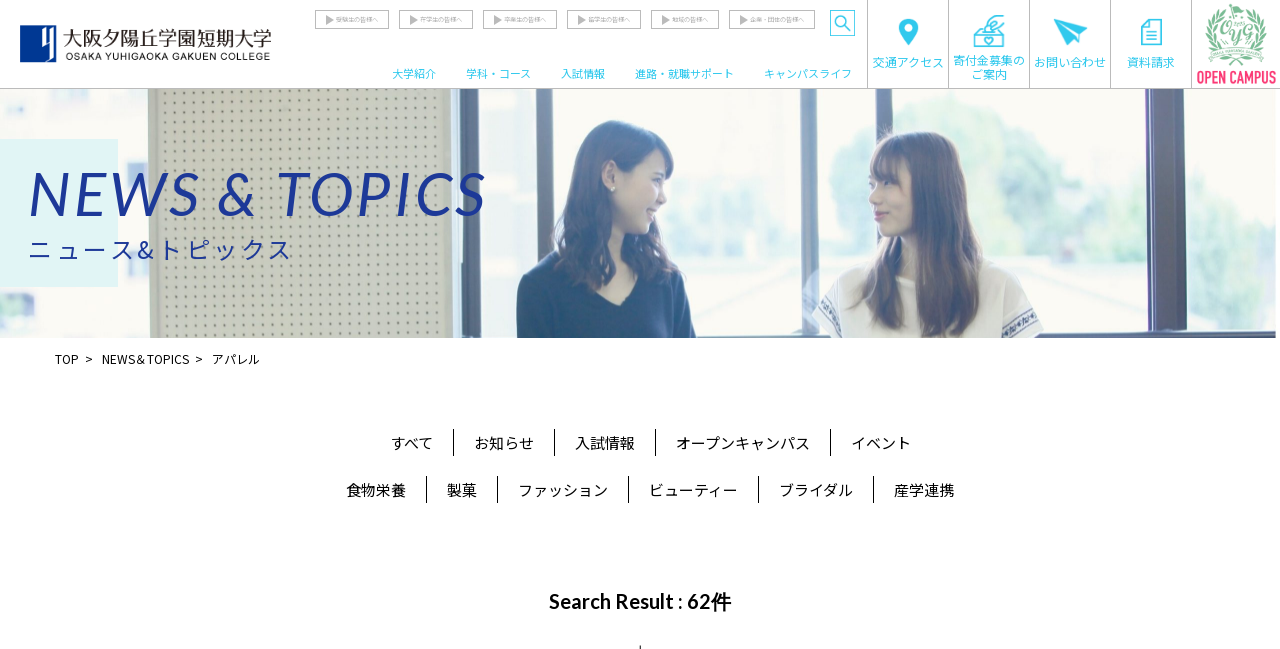

--- FILE ---
content_type: text/html; charset=UTF-8
request_url: https://www.oyg.ac.jp/js/news_hashtag/%E3%82%A2%E3%83%91%E3%83%AC%E3%83%AB/
body_size: 19794
content:
<!DOCTYPE html>
<html lang="ja">

<head>
  <!-- Google Tag Manager -->
  <script>
  (function(w, d, s, l, i) {
    w[l] = w[l] || [];
    w[l].push({
      'gtm.start': new Date().getTime(),
      event: 'gtm.js'
    });
    var f = d.getElementsByTagName(s)[0],
      j = d.createElement(s),
      dl = l != 'dataLayer' ? '&l=' + l : '';
    j.async = true;
    j.src =
      'https://www.googletagmanager.com/gtm.js?id=' + i + dl;
    f.parentNode.insertBefore(j, f);
  })(window, document, 'script', 'dataLayer', 'GTM-KXBBSZHG');
  </script>
  <!-- End Google Tag Manager -->


  <!-- Google Tag Manager -->
  <script>
  (function(w, d, s, l, i) {
    w[l] = w[l] || [];
    w[l].push({
      'gtm.start': new Date().getTime(),
      event: 'gtm.js'
    });
    var f = d.getElementsByTagName(s)[0],
      j = d.createElement(s),
      dl = l != 'dataLayer' ? '&l=' + l : '';
    j.async = true;
    j.src =
      'https://www.googletagmanager.com/gtm.js?id=' + i + dl;
    f.parentNode.insertBefore(j, f);
  })(window, document, 'script', 'dataLayer', 'GTM-5HHFDLD');
  </script>
  <!-- End Google Tag Manager -->
  <meta charset="UTF-8">
  <meta name="description"
    content="大阪夕陽丘学園短期大学の公式サイト。学科の紹介、受験生のための入試案内、卒業生・在学生の活躍などを発信。大阪市天王寺区。食物栄養・製菓・ファッション・ブライダル・ビューティー。資料請求はこちらから。">
  <meta name="keywords" content="大阪女子学園,夕陽丘学園,大阪市,短大">
  

  <meta name="viewport" content="width=device-width,initial-scale=1.0,minimum-scale=1.0">
  <link rel="shortcut icon" href="/js/wp-content/themes/oyg/img/favicon.ico">

  <link rel="stylesheet" type="text/css" href="https://www.oyg.ac.jp/js/wp-content/themes/oyg/css/reset.css">
  <link rel="stylesheet" type="text/css" href="https://www.oyg.ac.jp/js/wp-content/themes/oyg/css/common.css">
  <link rel="stylesheet" type="text/css" href="https://www.oyg.ac.jp/js/wp-content/themes/oyg/css/slick-theme.css">
  <link rel="stylesheet" type="text/css" href="https://www.oyg.ac.jp/js/wp-content/themes/oyg/css/slick.css">
  <link rel="stylesheet" type="text/css" href="https://www.oyg.ac.jp/js/wp-content/themes/oyg/css/lightbox.css">

  <!-- page css -->
  <link rel="stylesheet" type="text/css" href="https://www.oyg.ac.jp/js/wp-content/themes/oyg/css/page.css">
    <link rel="stylesheet" type="text/css" href="https://www.oyg.ac.jp/js/wp-content/themes/oyg/css/pager.css">
    <!--  問合せページの時-->
    <!--  OC申込ページ-->
    <!-- fonts -->
  <link href="https://fonts.googleapis.com/css2?family=Noto+Sans+JP:wght@100;300;400;500;700;900&display=swap"
    rel="stylesheet">
  <link
    href="https://fonts.googleapis.com/css2?family=Lato:ital,wght@0,100;0,300;0,400;0,700;0,900;1,100;1,300;1,400;1,700;1,900&family=Noto+Sans+JP:wght@100;300;400;500;700;900&display=swap"
    rel="stylesheet">
  <link href="https://fonts.googleapis.com/css2?family=Rozha+One&display=swap" rel="stylesheet">
  <script>
  (function(d) {
    var config = {
        kitId: 'nwy0ccx',
        scriptTimeout: 3000,
        async: true
      },
      h = d.documentElement,
      t = setTimeout(function() {
        h.className = h.className.replace(/\bwf-loading\b/g, "") + " wf-inactive";
      }, config.scriptTimeout),
      tk = d.createElement("script"),
      f = false,
      s = d.getElementsByTagName("script")[0],
      a;
    h.className += " wf-loading";
    tk.src = 'https://use.typekit.net/' + config.kitId + '.js';
    tk.async = true;
    tk.onload = tk.onreadystatechange = function() {
      a = this.readyState;
      if (f || a && a != "complete" && a != "loaded") return;
      f = true;
      clearTimeout(t);
      try {
        Typekit.load(config)
      } catch (e) {}
    };
    s.parentNode.insertBefore(tk, s)
  })(document);
  </script>
  <!-- fonts -->

  <!--[if lt IE 9]>
  <script src="http://html5shiv.googlecode.com/svn/trunk/html5.js"></script>
  <![endif]-->

  
		<!-- All in One SEO 4.8.4.1 - aioseo.com -->
		<title>アパレル | 大阪夕陽丘学園短期大学</title>
	<meta name="robots" content="max-image-preview:large" />
	<link rel="canonical" href="https://www.oyg.ac.jp/js/news_hashtag/%e3%82%a2%e3%83%91%e3%83%ac%e3%83%ab/" />
	<link rel="next" href="https://www.oyg.ac.jp/js/news_hashtag/%E3%82%A2%E3%83%91%E3%83%AC%E3%83%AB/page/2/" />
	<meta name="generator" content="All in One SEO (AIOSEO) 4.8.4.1" />
		<script type="application/ld+json" class="aioseo-schema">
			{"@context":"https:\/\/schema.org","@graph":[{"@type":"BreadcrumbList","@id":"https:\/\/www.oyg.ac.jp\/js\/news_hashtag\/%E3%82%A2%E3%83%91%E3%83%AC%E3%83%AB\/#breadcrumblist","itemListElement":[{"@type":"ListItem","@id":"https:\/\/www.oyg.ac.jp\/js#listItem","position":1,"name":"Home","item":"https:\/\/www.oyg.ac.jp\/js","nextItem":{"@type":"ListItem","@id":"https:\/\/www.oyg.ac.jp\/js\/news_hashtag\/%e3%83%95%e3%82%a1%e3%83%83%e3%82%b7%e3%83%a7%e3%83%b3\/#listItem","name":"\u30d5\u30a1\u30c3\u30b7\u30e7\u30f3"}},{"@type":"ListItem","@id":"https:\/\/www.oyg.ac.jp\/js\/news_hashtag\/%e3%83%95%e3%82%a1%e3%83%83%e3%82%b7%e3%83%a7%e3%83%b3\/#listItem","position":2,"name":"\u30d5\u30a1\u30c3\u30b7\u30e7\u30f3","item":"https:\/\/www.oyg.ac.jp\/js\/news_hashtag\/%e3%83%95%e3%82%a1%e3%83%83%e3%82%b7%e3%83%a7%e3%83%b3\/","nextItem":{"@type":"ListItem","@id":"https:\/\/www.oyg.ac.jp\/js\/news_hashtag\/%e3%82%a2%e3%83%91%e3%83%ac%e3%83%ab\/#listItem","name":"\u30a2\u30d1\u30ec\u30eb"},"previousItem":{"@type":"ListItem","@id":"https:\/\/www.oyg.ac.jp\/js#listItem","name":"Home"}},{"@type":"ListItem","@id":"https:\/\/www.oyg.ac.jp\/js\/news_hashtag\/%e3%82%a2%e3%83%91%e3%83%ac%e3%83%ab\/#listItem","position":3,"name":"\u30a2\u30d1\u30ec\u30eb","previousItem":{"@type":"ListItem","@id":"https:\/\/www.oyg.ac.jp\/js\/news_hashtag\/%e3%83%95%e3%82%a1%e3%83%83%e3%82%b7%e3%83%a7%e3%83%b3\/#listItem","name":"\u30d5\u30a1\u30c3\u30b7\u30e7\u30f3"}}]},{"@type":"CollectionPage","@id":"https:\/\/www.oyg.ac.jp\/js\/news_hashtag\/%E3%82%A2%E3%83%91%E3%83%AC%E3%83%AB\/#collectionpage","url":"https:\/\/www.oyg.ac.jp\/js\/news_hashtag\/%E3%82%A2%E3%83%91%E3%83%AC%E3%83%AB\/","name":"\u30a2\u30d1\u30ec\u30eb | \u5927\u962a\u5915\u967d\u4e18\u5b66\u5712\u77ed\u671f\u5927\u5b66","inLanguage":"ja","isPartOf":{"@id":"https:\/\/www.oyg.ac.jp\/js\/#website"},"breadcrumb":{"@id":"https:\/\/www.oyg.ac.jp\/js\/news_hashtag\/%E3%82%A2%E3%83%91%E3%83%AC%E3%83%AB\/#breadcrumblist"}},{"@type":"Organization","@id":"https:\/\/www.oyg.ac.jp\/js\/#organization","name":"\u5927\u962a\u5915\u967d\u4e18\u5b66\u5712\u77ed\u671f\u5927\u5b66","description":"Just another WordPress site","url":"https:\/\/www.oyg.ac.jp\/js\/"},{"@type":"WebSite","@id":"https:\/\/www.oyg.ac.jp\/js\/#website","url":"https:\/\/www.oyg.ac.jp\/js\/","name":"\u5927\u962a\u5915\u967d\u4e18\u5b66\u5712\u77ed\u671f\u5927\u5b66","description":"Just another WordPress site","inLanguage":"ja","publisher":{"@id":"https:\/\/www.oyg.ac.jp\/js\/#organization"}}]}
		</script>
		<!-- All in One SEO -->

<link rel="alternate" type="application/rss+xml" title="大阪夕陽丘学園短期大学 &raquo; アパレル ハッシュタグ(ニュース) のフィード" href="https://www.oyg.ac.jp/js/news_hashtag/%e3%82%a2%e3%83%91%e3%83%ac%e3%83%ab/feed/" />
<script type="text/javascript">
/* <![CDATA[ */
window._wpemojiSettings = {"baseUrl":"https:\/\/s.w.org\/images\/core\/emoji\/15.0.3\/72x72\/","ext":".png","svgUrl":"https:\/\/s.w.org\/images\/core\/emoji\/15.0.3\/svg\/","svgExt":".svg","source":{"concatemoji":"https:\/\/www.oyg.ac.jp\/js\/wp-includes\/js\/wp-emoji-release.min.js?ver=6.5.7"}};
/*! This file is auto-generated */
!function(i,n){var o,s,e;function c(e){try{var t={supportTests:e,timestamp:(new Date).valueOf()};sessionStorage.setItem(o,JSON.stringify(t))}catch(e){}}function p(e,t,n){e.clearRect(0,0,e.canvas.width,e.canvas.height),e.fillText(t,0,0);var t=new Uint32Array(e.getImageData(0,0,e.canvas.width,e.canvas.height).data),r=(e.clearRect(0,0,e.canvas.width,e.canvas.height),e.fillText(n,0,0),new Uint32Array(e.getImageData(0,0,e.canvas.width,e.canvas.height).data));return t.every(function(e,t){return e===r[t]})}function u(e,t,n){switch(t){case"flag":return n(e,"\ud83c\udff3\ufe0f\u200d\u26a7\ufe0f","\ud83c\udff3\ufe0f\u200b\u26a7\ufe0f")?!1:!n(e,"\ud83c\uddfa\ud83c\uddf3","\ud83c\uddfa\u200b\ud83c\uddf3")&&!n(e,"\ud83c\udff4\udb40\udc67\udb40\udc62\udb40\udc65\udb40\udc6e\udb40\udc67\udb40\udc7f","\ud83c\udff4\u200b\udb40\udc67\u200b\udb40\udc62\u200b\udb40\udc65\u200b\udb40\udc6e\u200b\udb40\udc67\u200b\udb40\udc7f");case"emoji":return!n(e,"\ud83d\udc26\u200d\u2b1b","\ud83d\udc26\u200b\u2b1b")}return!1}function f(e,t,n){var r="undefined"!=typeof WorkerGlobalScope&&self instanceof WorkerGlobalScope?new OffscreenCanvas(300,150):i.createElement("canvas"),a=r.getContext("2d",{willReadFrequently:!0}),o=(a.textBaseline="top",a.font="600 32px Arial",{});return e.forEach(function(e){o[e]=t(a,e,n)}),o}function t(e){var t=i.createElement("script");t.src=e,t.defer=!0,i.head.appendChild(t)}"undefined"!=typeof Promise&&(o="wpEmojiSettingsSupports",s=["flag","emoji"],n.supports={everything:!0,everythingExceptFlag:!0},e=new Promise(function(e){i.addEventListener("DOMContentLoaded",e,{once:!0})}),new Promise(function(t){var n=function(){try{var e=JSON.parse(sessionStorage.getItem(o));if("object"==typeof e&&"number"==typeof e.timestamp&&(new Date).valueOf()<e.timestamp+604800&&"object"==typeof e.supportTests)return e.supportTests}catch(e){}return null}();if(!n){if("undefined"!=typeof Worker&&"undefined"!=typeof OffscreenCanvas&&"undefined"!=typeof URL&&URL.createObjectURL&&"undefined"!=typeof Blob)try{var e="postMessage("+f.toString()+"("+[JSON.stringify(s),u.toString(),p.toString()].join(",")+"));",r=new Blob([e],{type:"text/javascript"}),a=new Worker(URL.createObjectURL(r),{name:"wpTestEmojiSupports"});return void(a.onmessage=function(e){c(n=e.data),a.terminate(),t(n)})}catch(e){}c(n=f(s,u,p))}t(n)}).then(function(e){for(var t in e)n.supports[t]=e[t],n.supports.everything=n.supports.everything&&n.supports[t],"flag"!==t&&(n.supports.everythingExceptFlag=n.supports.everythingExceptFlag&&n.supports[t]);n.supports.everythingExceptFlag=n.supports.everythingExceptFlag&&!n.supports.flag,n.DOMReady=!1,n.readyCallback=function(){n.DOMReady=!0}}).then(function(){return e}).then(function(){var e;n.supports.everything||(n.readyCallback(),(e=n.source||{}).concatemoji?t(e.concatemoji):e.wpemoji&&e.twemoji&&(t(e.twemoji),t(e.wpemoji)))}))}((window,document),window._wpemojiSettings);
/* ]]> */
</script>
<link rel='stylesheet' id='sb_instagram_styles-css' href='https://www.oyg.ac.jp/js/wp-content/plugins/instagram-feed/css/sbi-styles.min.css?ver=2.9.4' type='text/css' media='all' />
<style id='wp-emoji-styles-inline-css' type='text/css'>

	img.wp-smiley, img.emoji {
		display: inline !important;
		border: none !important;
		box-shadow: none !important;
		height: 1em !important;
		width: 1em !important;
		margin: 0 0.07em !important;
		vertical-align: -0.1em !important;
		background: none !important;
		padding: 0 !important;
	}
</style>
<link rel='stylesheet' id='wp-block-library-css' href='https://www.oyg.ac.jp/js/wp-includes/css/dist/block-library/style.min.css?ver=6.5.7' type='text/css' media='all' />
<style id='classic-theme-styles-inline-css' type='text/css'>
/*! This file is auto-generated */
.wp-block-button__link{color:#fff;background-color:#32373c;border-radius:9999px;box-shadow:none;text-decoration:none;padding:calc(.667em + 2px) calc(1.333em + 2px);font-size:1.125em}.wp-block-file__button{background:#32373c;color:#fff;text-decoration:none}
</style>
<style id='global-styles-inline-css' type='text/css'>
body{--wp--preset--color--black: #000000;--wp--preset--color--cyan-bluish-gray: #abb8c3;--wp--preset--color--white: #ffffff;--wp--preset--color--pale-pink: #f78da7;--wp--preset--color--vivid-red: #cf2e2e;--wp--preset--color--luminous-vivid-orange: #ff6900;--wp--preset--color--luminous-vivid-amber: #fcb900;--wp--preset--color--light-green-cyan: #7bdcb5;--wp--preset--color--vivid-green-cyan: #00d084;--wp--preset--color--pale-cyan-blue: #8ed1fc;--wp--preset--color--vivid-cyan-blue: #0693e3;--wp--preset--color--vivid-purple: #9b51e0;--wp--preset--gradient--vivid-cyan-blue-to-vivid-purple: linear-gradient(135deg,rgba(6,147,227,1) 0%,rgb(155,81,224) 100%);--wp--preset--gradient--light-green-cyan-to-vivid-green-cyan: linear-gradient(135deg,rgb(122,220,180) 0%,rgb(0,208,130) 100%);--wp--preset--gradient--luminous-vivid-amber-to-luminous-vivid-orange: linear-gradient(135deg,rgba(252,185,0,1) 0%,rgba(255,105,0,1) 100%);--wp--preset--gradient--luminous-vivid-orange-to-vivid-red: linear-gradient(135deg,rgba(255,105,0,1) 0%,rgb(207,46,46) 100%);--wp--preset--gradient--very-light-gray-to-cyan-bluish-gray: linear-gradient(135deg,rgb(238,238,238) 0%,rgb(169,184,195) 100%);--wp--preset--gradient--cool-to-warm-spectrum: linear-gradient(135deg,rgb(74,234,220) 0%,rgb(151,120,209) 20%,rgb(207,42,186) 40%,rgb(238,44,130) 60%,rgb(251,105,98) 80%,rgb(254,248,76) 100%);--wp--preset--gradient--blush-light-purple: linear-gradient(135deg,rgb(255,206,236) 0%,rgb(152,150,240) 100%);--wp--preset--gradient--blush-bordeaux: linear-gradient(135deg,rgb(254,205,165) 0%,rgb(254,45,45) 50%,rgb(107,0,62) 100%);--wp--preset--gradient--luminous-dusk: linear-gradient(135deg,rgb(255,203,112) 0%,rgb(199,81,192) 50%,rgb(65,88,208) 100%);--wp--preset--gradient--pale-ocean: linear-gradient(135deg,rgb(255,245,203) 0%,rgb(182,227,212) 50%,rgb(51,167,181) 100%);--wp--preset--gradient--electric-grass: linear-gradient(135deg,rgb(202,248,128) 0%,rgb(113,206,126) 100%);--wp--preset--gradient--midnight: linear-gradient(135deg,rgb(2,3,129) 0%,rgb(40,116,252) 100%);--wp--preset--font-size--small: 13px;--wp--preset--font-size--medium: 20px;--wp--preset--font-size--large: 36px;--wp--preset--font-size--x-large: 42px;--wp--preset--spacing--20: 0.44rem;--wp--preset--spacing--30: 0.67rem;--wp--preset--spacing--40: 1rem;--wp--preset--spacing--50: 1.5rem;--wp--preset--spacing--60: 2.25rem;--wp--preset--spacing--70: 3.38rem;--wp--preset--spacing--80: 5.06rem;--wp--preset--shadow--natural: 6px 6px 9px rgba(0, 0, 0, 0.2);--wp--preset--shadow--deep: 12px 12px 50px rgba(0, 0, 0, 0.4);--wp--preset--shadow--sharp: 6px 6px 0px rgba(0, 0, 0, 0.2);--wp--preset--shadow--outlined: 6px 6px 0px -3px rgba(255, 255, 255, 1), 6px 6px rgba(0, 0, 0, 1);--wp--preset--shadow--crisp: 6px 6px 0px rgba(0, 0, 0, 1);}:where(.is-layout-flex){gap: 0.5em;}:where(.is-layout-grid){gap: 0.5em;}body .is-layout-flex{display: flex;}body .is-layout-flex{flex-wrap: wrap;align-items: center;}body .is-layout-flex > *{margin: 0;}body .is-layout-grid{display: grid;}body .is-layout-grid > *{margin: 0;}:where(.wp-block-columns.is-layout-flex){gap: 2em;}:where(.wp-block-columns.is-layout-grid){gap: 2em;}:where(.wp-block-post-template.is-layout-flex){gap: 1.25em;}:where(.wp-block-post-template.is-layout-grid){gap: 1.25em;}.has-black-color{color: var(--wp--preset--color--black) !important;}.has-cyan-bluish-gray-color{color: var(--wp--preset--color--cyan-bluish-gray) !important;}.has-white-color{color: var(--wp--preset--color--white) !important;}.has-pale-pink-color{color: var(--wp--preset--color--pale-pink) !important;}.has-vivid-red-color{color: var(--wp--preset--color--vivid-red) !important;}.has-luminous-vivid-orange-color{color: var(--wp--preset--color--luminous-vivid-orange) !important;}.has-luminous-vivid-amber-color{color: var(--wp--preset--color--luminous-vivid-amber) !important;}.has-light-green-cyan-color{color: var(--wp--preset--color--light-green-cyan) !important;}.has-vivid-green-cyan-color{color: var(--wp--preset--color--vivid-green-cyan) !important;}.has-pale-cyan-blue-color{color: var(--wp--preset--color--pale-cyan-blue) !important;}.has-vivid-cyan-blue-color{color: var(--wp--preset--color--vivid-cyan-blue) !important;}.has-vivid-purple-color{color: var(--wp--preset--color--vivid-purple) !important;}.has-black-background-color{background-color: var(--wp--preset--color--black) !important;}.has-cyan-bluish-gray-background-color{background-color: var(--wp--preset--color--cyan-bluish-gray) !important;}.has-white-background-color{background-color: var(--wp--preset--color--white) !important;}.has-pale-pink-background-color{background-color: var(--wp--preset--color--pale-pink) !important;}.has-vivid-red-background-color{background-color: var(--wp--preset--color--vivid-red) !important;}.has-luminous-vivid-orange-background-color{background-color: var(--wp--preset--color--luminous-vivid-orange) !important;}.has-luminous-vivid-amber-background-color{background-color: var(--wp--preset--color--luminous-vivid-amber) !important;}.has-light-green-cyan-background-color{background-color: var(--wp--preset--color--light-green-cyan) !important;}.has-vivid-green-cyan-background-color{background-color: var(--wp--preset--color--vivid-green-cyan) !important;}.has-pale-cyan-blue-background-color{background-color: var(--wp--preset--color--pale-cyan-blue) !important;}.has-vivid-cyan-blue-background-color{background-color: var(--wp--preset--color--vivid-cyan-blue) !important;}.has-vivid-purple-background-color{background-color: var(--wp--preset--color--vivid-purple) !important;}.has-black-border-color{border-color: var(--wp--preset--color--black) !important;}.has-cyan-bluish-gray-border-color{border-color: var(--wp--preset--color--cyan-bluish-gray) !important;}.has-white-border-color{border-color: var(--wp--preset--color--white) !important;}.has-pale-pink-border-color{border-color: var(--wp--preset--color--pale-pink) !important;}.has-vivid-red-border-color{border-color: var(--wp--preset--color--vivid-red) !important;}.has-luminous-vivid-orange-border-color{border-color: var(--wp--preset--color--luminous-vivid-orange) !important;}.has-luminous-vivid-amber-border-color{border-color: var(--wp--preset--color--luminous-vivid-amber) !important;}.has-light-green-cyan-border-color{border-color: var(--wp--preset--color--light-green-cyan) !important;}.has-vivid-green-cyan-border-color{border-color: var(--wp--preset--color--vivid-green-cyan) !important;}.has-pale-cyan-blue-border-color{border-color: var(--wp--preset--color--pale-cyan-blue) !important;}.has-vivid-cyan-blue-border-color{border-color: var(--wp--preset--color--vivid-cyan-blue) !important;}.has-vivid-purple-border-color{border-color: var(--wp--preset--color--vivid-purple) !important;}.has-vivid-cyan-blue-to-vivid-purple-gradient-background{background: var(--wp--preset--gradient--vivid-cyan-blue-to-vivid-purple) !important;}.has-light-green-cyan-to-vivid-green-cyan-gradient-background{background: var(--wp--preset--gradient--light-green-cyan-to-vivid-green-cyan) !important;}.has-luminous-vivid-amber-to-luminous-vivid-orange-gradient-background{background: var(--wp--preset--gradient--luminous-vivid-amber-to-luminous-vivid-orange) !important;}.has-luminous-vivid-orange-to-vivid-red-gradient-background{background: var(--wp--preset--gradient--luminous-vivid-orange-to-vivid-red) !important;}.has-very-light-gray-to-cyan-bluish-gray-gradient-background{background: var(--wp--preset--gradient--very-light-gray-to-cyan-bluish-gray) !important;}.has-cool-to-warm-spectrum-gradient-background{background: var(--wp--preset--gradient--cool-to-warm-spectrum) !important;}.has-blush-light-purple-gradient-background{background: var(--wp--preset--gradient--blush-light-purple) !important;}.has-blush-bordeaux-gradient-background{background: var(--wp--preset--gradient--blush-bordeaux) !important;}.has-luminous-dusk-gradient-background{background: var(--wp--preset--gradient--luminous-dusk) !important;}.has-pale-ocean-gradient-background{background: var(--wp--preset--gradient--pale-ocean) !important;}.has-electric-grass-gradient-background{background: var(--wp--preset--gradient--electric-grass) !important;}.has-midnight-gradient-background{background: var(--wp--preset--gradient--midnight) !important;}.has-small-font-size{font-size: var(--wp--preset--font-size--small) !important;}.has-medium-font-size{font-size: var(--wp--preset--font-size--medium) !important;}.has-large-font-size{font-size: var(--wp--preset--font-size--large) !important;}.has-x-large-font-size{font-size: var(--wp--preset--font-size--x-large) !important;}
.wp-block-navigation a:where(:not(.wp-element-button)){color: inherit;}
:where(.wp-block-post-template.is-layout-flex){gap: 1.25em;}:where(.wp-block-post-template.is-layout-grid){gap: 1.25em;}
:where(.wp-block-columns.is-layout-flex){gap: 2em;}:where(.wp-block-columns.is-layout-grid){gap: 2em;}
.wp-block-pullquote{font-size: 1.5em;line-height: 1.6;}
</style>
<link rel='stylesheet' id='contact-form-7-css' href='https://www.oyg.ac.jp/js/wp-content/plugins/contact-form-7/includes/css/styles.css?ver=5.4.2' type='text/css' media='all' />
<link rel='stylesheet' id='cf7msm_styles-css' href='https://www.oyg.ac.jp/js/wp-content/plugins/contact-form-7-multi-step-module/resources/cf7msm.css?ver=4.1.7' type='text/css' media='all' />
<link rel='stylesheet' id='common_css-css' href='https://www.oyg.ac.jp/js/wp-content/themes/oyg/css/common.css?ver=1.0.0' type='text/css' media='all' />
<link rel='stylesheet' id='aos_css-css' href='https://www.oyg.ac.jp/js/wp-content/themes/oyg/css/aos.css?ver=1.0.0' type='text/css' media='all' />
<script type="text/javascript" src="https://www.oyg.ac.jp/js/wp-content/themes/oyg/js/jquery-3.6.0.min.js?ver=1.0.0" id="jquery-js"></script>
<script type="text/javascript" src="https://www.oyg.ac.jp/js/wp-content/themes/oyg/js/aos.js?ver=1.0.0" id="aos_js-js"></script>
<link rel="https://api.w.org/" href="https://www.oyg.ac.jp/js/wp-json/" /><link rel="alternate" type="application/json" href="https://www.oyg.ac.jp/js/wp-json/wp/v2/news_hashtag/152" /><link rel="EditURI" type="application/rsd+xml" title="RSD" href="https://www.oyg.ac.jp/js/xmlrpc.php?rsd" />
<meta name="generator" content="WordPress 6.5.7" />

  <!-- Global site tag (gtag.js) - Google Analytics -->
  <script async src="https://www.googletagmanager.com/gtag/js?id=UA-31551475-1"></script>
  <script>
  window.dataLayer = window.dataLayer || [];

  function gtag() {
    dataLayer.push(arguments);
  }
  gtag("js", new Date());
  gtag("config", "UA-31551475-1");
  </script>
	
	<!-- Yahoo Retargeting Tag -->
	<script async src="https://s.yimg.jp/images/listing/tool/cv/ytag.js"></script>
<script>
window.yjDataLayer = window.yjDataLayer || [];
function ytag() { yjDataLayer.push(arguments); }
ytag({
  "type":"yjad_retargeting",
  "config":{
    "yahoo_retargeting_id": "IR14XRN5LI",
    "yahoo_retargeting_label": "",
    "yahoo_retargeting_page_type": "",
    "yahoo_retargeting_items":[
      {item_id: '', category_id: '', price: '', quantity: ''}
    ]
  }
});
</script>
	<!-- End Yahoo Retargeting Tag -->
	
  <!-- Google tag (gtag.js) -->
  <script async src="https://www.googletagmanager.com/gtag/js?id=G-V7D10BFDQC"></script>
  <script>
  window.dataLayer = window.dataLayer || [];

  function gtag() {
    dataLayer.push(arguments);
  }
  gtag('js', new Date());
  gtag('config', 'G-V7D10BFDQC');
  </script>
</head>

  <body class="archive tax-news_hashtag term-152 locale-ja">
    
    <!-- Google Tag Manager (noscript) -->
    <noscript><iframe src="https://www.googletagmanager.com/ns.html?id=GTM-KXBBSZHG" height="0" width="0"
        style="display:none;visibility:hidden"></iframe></noscript>
    <!-- End Google Tag Manager (noscript) -->

    <!-- Google Tag Manager (noscript) -->
    <noscript><iframe src="https://www.googletagmanager.com/ns.html?id=GTM-5HHFDLD" height="0" width="0"
        style="display:none;visibility:hidden"></iframe></noscript>
    <!-- End Google Tag Manager (noscript) -->

    <header>
      <h1>
        <a href="/js/">
          <img class="log-w" src="https://www.oyg.ac.jp/js/wp-content/themes/oyg/img/common/header-logo_w.png" alt= />
          <img class="log-b" src="https://www.oyg.ac.jp/js/wp-content/themes/oyg/img/common/header-logo.png"
            alt="大阪夕陽丘学園短期大学" />
        </a>
      </h1>
      <div id="navi">
        <div id="nav-toggle">
          <button>
            <span></span>
            <span></span>
            <span></span>
          </button>
        </div>
        <nav>

          <div class="header_search">
            <form method="get" action="https://www.oyg.ac.jp/js/">
              <input type="search" name="s" value="" id="search-text"
                placeholder="キーワードを入力">
              <input type="submit" id="searchsubmit" value="検索">
            </form>
          </div>

                    <ul class="menu">
                        <li class="menu__mega">
              <p class="first">
                <a href="https://www.oyg.ac.jp/js/about/" >大学紹介</a>
              <div class="acc-wrap">
                <span class="acc"></span>
              </div>
              </p>
              <div class="menu__second-level">
                <div class="m-wrap">
<div class="inner m-about">
<div class="tit">
<div class="linkWrap"><a href="#" style="pointer-events: none;"></a><br />
<strong>大学紹介</strong><br />
<img decoding="async" src="/js/wp-content/uploads/2021/11/mega_photo_1.jpg" alt="" class="pc" /></div>
</div>
<div class="cont">
<div class="m-lf">
<ul>
<li><a href="/js/about/greeting/">建学の精神・教育理念</a></li>
<li><a href="/js/about/policy">教育⽬的・学習成果と3つのポリシー</a></li>
<li><a href="/js/about/history">歴史・沿⾰</a></li>
</ul>
<ul>
<li><a href="/js/about/campus-map">キャンパスマップ・施設紹介</a></li>
<li><a href="/js/campuslife/teachers/">教員紹介</a></li>
<li><a href="/js/about/information">情報公開</a></li>
</ul>
</div>
<div class="m-ft">
<figure><a href="/js/about/"></a><img decoding="async" src="/js/wp-content/uploads/2021/11/mega_bana_miryoku.jpg" alt="" class="pc" /><figcaption>YUHIGAOKA #魅力</figcaption></figure>
<figure><a href="/js/special/engrossment/"></a><img decoding="async" src="/js/wp-content/uploads/2021/11/mega_bana_motto.png" alt="" class="pc" /><figcaption>もっと夢中になれる大学。YUHIGAOKA</figcaption></figure>
<figure><a href="/js/category/high-school/"></a><img decoding="async" src="/js/wp-content/uploads/2021/11/mega_bana_news.jpg" alt="" class="pc" /><figcaption>NEWS &amp; TOPICS</figcaption></figure>
<figure><a href="/js/hogosya_lm/"></a><img decoding="async" src="/js/wp-content/uploads/2025/06/mega_bana_hogosya.png" alt="" class="pc" /><figcaption>短大・大学・専門 徹底比較ガイド</figcaption></figure>
</div>
</div>
</div>
</div>
              </div>
            </li>
                        <li class="menu__mega">
              <p class="first">
                <a href="https://www.oyg.ac.jp/js/course/" >学科・コース</a>
              <div class="acc-wrap">
                <span class="acc"></span>
              </div>
              </p>
              <div class="menu__second-level">
                <div class="m-wrap m-course">
<div class="inner m-about">
<div class="tit">
<div class="linkWrap">
        <a href="/js/course/"></a><br />
        <strong>学科・コース</strong><br />
        <img decoding="async" src="/js/wp-content/uploads/2024/08/mega_photo_3.jpg" alt="" class="pc" />
      </div>
</p></div>
<div class="cont">
<div class="m-lf">
<ul class="inner1">
<li class="item1">
<ul>
<li class="parent"><a href="/js/course/syokumotsueiyou/"></a>⾷物栄養学科</li>
<li><a href="/js/course/syokumotsueiyou/eiyo"></a>栄養士コース</li>
<li><a href="/js/course/syokumotsueiyou/seika/"></a>製菓・製パンコース</li>
</ul>
</li>
<li class="item2">
<ul>
<li class="parent"><a href="/js/course/careersouzou/"></a>キャリア創造学科</li>
<li><a href="/js/course/careersouzou/fashion/"></a>ショップスタイリストコース</li>
<li><a href="/js/course/careersouzou/bridal/"></a>ブライダルコーディネートコース</li>
<li><a href="/js/course/careersouzou/beauty/"></a>トータルビューティーコース</li>
</ul>
</li>
</ul>
<ul class="attached">
<li><a href="/js/course/to-get-certified">資格取得支援</a></li>
<li><a href="/js/course/certificate">取得可能な資格一覧</a></li>
</ul>
</div>
</div>
</div>
</div>
              </div>
            </li>
                        <li class="menu__mega">
              <p class="first">
                <a href="https://www.oyg.ac.jp/js/admission/" >入試情報</a>
              <div class="acc-wrap">
                <span class="acc"></span>
              </div>
              </p>
              <div class="menu__second-level">
                <div class="m-wrap m-exam">
<div class="inner m-about">
<div class="tit">
<div class="linkWrap"><a href="/js/admission/"></a><strong>入試情報</strong><br />
        <img decoding="async" src="/js/wp-content/uploads/2021/11/mega_photo_5.jpg" alt="" class="pc" />
      </div>
<div class="bgWrap">
<ul class="sub flex">
<li>
            <a href="/js/admission/#ex-list">入試一覧</a>
          </li>
<li><a href="/js/admission/#ex-capacity">定員一覧</a></li>
</ul></div>
</p></div>
<div class="cont">
<div class="m-lf">
<ul>
<li><a href="/js/admission/ao">総合型選抜</a></li>
<li>
            <a href="/js/admission/shitei">学校推薦型選抜（指定校）</a>
          </li>
<li>
            <a href="/js/admission/koubo">学校推薦型選抜（公募）</a>
          </li>
<p>          <!--

<li>
            <a href="/js/admission/suisen">学校推薦型選抜（総合学科・専⾨学科）</a>
          </li>

--></p>
<li><a href="/js/admission/ippan">⼀般選抜</a></li>
<li><a href="/js/admission/shakaijin">社会⼈選抜</a></li>
<li><a href="/js/admission/kisotusya">既卒者選抜</a></li>
<p>          <!--

<li><a href="/js/admission/kikoku">帰国⽣徒選抜</a></li>

--></p>
<li><a href="/js/admission/ryugakusei">留学⽣選抜</a></li>
</ul>
<ul>
<li><a href="/js/admission/campustour/">学内見学・個別相談</a></li>
<li><a href="/js/admission/expenses">学費 / 学費サポート・奨学金</a></li>
<li><a href="/js/admission/application">出願⼿続き</a></li>
<li><a href="/js/admission/appli-qa">⼊試Q&amp;A</a></li>
</ul></div>
</p></div>
</p></div>
</div>
              </div>
            </li>
                        <li class="menu__mega">
              <p class="first">
                <a href="https://www.oyg.ac.jp/js/career/" >進路・就職サポート</a>
              <div class="acc-wrap">
                <span class="acc"></span>
              </div>
              </p>
              <div class="menu__second-level">
                <div class="m-wrap m-career">
<div class="inner m-about">
<div class="tit">
<div class="linkWrap">
        <a href="/js/career/"></a><br />
        <strong>進路・就職サポート</strong><br />
        <img decoding="async" src="/js/wp-content/uploads/2021/11/mega_photo_4.jpg" alt="" class="pc" />
      </div>
<div class="bgWrap">
<p><a class="bgw-link" href="/js/career/">キャリア支援の特徴</a></p>
<ul class="sub flex">
<li><a href="/js/career/#career_anker01">就職活動⽀援プログラム</a></li>
<li><a href="/js/career/#career_anker03">いつでも相談</a></li>
</ul></div>
</p></div>
<div class="cont">
<div class="m-lf">
<ul>
<li><a href="/js/career/data/">就職実績</a></li>
<li>
            <a href="/js/career/internship/">アルキタイ<span>〜アルバイトで学ぶ企業体験学習〜</span><br />
            </a>
          </li>
<li>
            <a href="/js/career/graduate/">卒業後のキャリア⽀援</a>
          </li>
<p>          <!-- 

<li> 
            <a href="#">編入学</a>
          </li>


        -->
        </ul>
</p></div>
</p></div>
</p></div>
</div>
              </div>
            </li>
                        <li class="menu__mega">
              <p class="first">
                <a href="https://www.oyg.ac.jp/js/campuslife/" >キャンパスライフ</a>
              <div class="acc-wrap">
                <span class="acc"></span>
              </div>
              </p>
              <div class="menu__second-level">
                <div class="m-wrap m-camp">
<div class="inner m-about">
<div class="tit">
<div class="linkWrap">
        <a href="/js/campuslife/"></a><br />
        <strong class="linkArrow">キャンパスライフ</strong><br />
        <img decoding="async" src="/js/wp-content/uploads/2021/11/mega_photo_2.jpg" alt="" class="pc" />
      </div>
<div class="bgWrap">
<p><a class="bgw-link" href="/js/campuslife/">学生サポート</a></p>
<ul class="sub flex">
<li><a href="/js/campuslife/#of-hour">オフィスアワー</a></li>
<li><a href="/js/campuslife/#study">スタディサポート</a></li>
<li><a href="/js/campuslife/#tutor">チューター</a></li>
<li><a href="/js/campuslife/#counseling">学⽣相談・カウンセリング</a></li>
<li><a href="/js/campuslife/#home-c">ホームカミング</a></li>
</ul></div>
</p></div>
<div class="cont">
<div class="m-lf">
<ul>
<li><a href="/js/campuslife/campus-calendar/">キャンパスカレンダー&amp;クラブ活動</a></li>
<li>
            <a href="/js/campuslife/skill-up/">スキルアップイベント</a>
          </li>
<li><a href="/js/v_cat/staff/">先生たちの声</a></li>
</ul>
<ul>
<li><a href="/js/campuslife/location">キャンパス周辺ガイド</a></li>
<li><a href="/js/campuslife/life_support">憧れの⼀⼈暮らし</a></li>
</ul></div>
<div class="m-ft">
<figure>
          <a href="/js/voice/"></a><br />
            <img decoding="async" src="/js/wp-content/uploads/2021/11/bn_voice_taidan.png" alt="" class="pc" /><figcaption>VOICE</figcaption></figure>
<figure>
          <a href="/js/oc/students-pr/"></a><br />
            <img decoding="async" src="/js/wp-content/uploads/2021/12/bn_instagram_taidan.jpg" alt="" class="pc"><figcaption>夕陽丘Instagram!</figcaption></figure>
</p></div>
</p></div>
</p></div>
</div>
              </div>
            </li>
                      </ul>
          
          <ul class="sub1">
            
            <li class="col-w"><a href="/js/common/access"><span><img
                    src="https://www.oyg.ac.jp/js/wp-content/themes/oyg/img/common/point_white.png"
                    alt="" /></span>交通<br>アクセス</a></li>
            <li class="col-w"><a href="https://www.oyg.ac.jp/donation.php" target="_blank"
                style="padding:14px 0 0;line-height:1.1;"><span><img
                    src="https://www.oyg.ac.jp/js/wp-content/themes/oyg/img/common/kifu_white.png" alt=""
                    style="width:55%;" /></span>寄付金募集<br>のご案内</a></li>
            <li class="col-w"><a href="/js/common/contact-step1"><span><img
                    src="https://www.oyg.ac.jp/js/wp-content/themes/oyg/img/common/kamihikouki_white.png"
                    alt="" /></span>お問い<br>合わせ</a></li>
            <li class="col-w"><a href="/js/common/request"><span><img
                    src="https://www.oyg.ac.jp/js/wp-content/themes/oyg/img/common/syorui_white.png"
                    alt="" /></span>資料<br>請求</a></li>
            <li class="col-b"><a href="/js/common/access"><span><img
                    src="https://www.oyg.ac.jp/js/wp-content/themes/oyg/img/common/point_b.png"
                    alt="" /></span>交通<br>アクセス</a></li>
            <li class="col-b"><a href="https://www.oyg.ac.jp/donation.php" target="_blank"
                style="padding:14px 0 0;line-height:1.2;"><span><img
                    src="https://www.oyg.ac.jp/js/wp-content/themes/oyg/img/common/kifu_b.png" alt=""
                    style="width:55%;" /></span>寄付金募集<br>のご案内</a></li>
            <li class="col-b"><a href="/js/common/contact-step1"><span><img
                    src="https://www.oyg.ac.jp/js/wp-content/themes/oyg/img/common/kamihikouki_b.png"
                    alt="" /></span>お問い<br>合わせ</a></li>
            <li class="col-b"><a href="/js/common/request"><span><img
                    src="https://www.oyg.ac.jp/js/wp-content/themes/oyg/img/common/syorui_b.png"
                    alt="" /></span>資料<br>請求</a></li>
            <li class="s-oc">
              <a href="/js/oc">
                <img src="https://www.oyg.ac.jp/js/wp-content/uploads/2025/06/opencanvas_white.png" alt="OPEN CAMPUS" class="pc oc-low" />
                <img class="pc oc-log" src="https://www.oyg.ac.jp/js/wp-content/uploads/2025/06/opencanvas_white.png"
                  alt="" />
                <img src="/js/wp-content/uploads/2023/06/opencanvas_sp.png" alt="OPEN CAMPUS" class="sp" />
              </a>
            </li>
          </ul>

          <ul id="menu-%e3%83%98%e3%83%83%e3%83%80%e3%83%bc%e3%82%b5%e3%83%96%e3%83%a1%e3%83%8b%e3%83%a5%e3%83%bc1" class="sub2"><li id="menu-item-15226" class="menu-item menu-item-type-post_type menu-item-object-page menu-item-15226"><a href="https://www.oyg.ac.jp/js/for_applicants/">受験生の皆様へ</a></li>
<li id="menu-item-11030" class="menu-item menu-item-type-post_type menu-item-object-page menu-item-11030"><a href="https://www.oyg.ac.jp/js/for_students/">在学生の皆様へ</a></li>
<li id="menu-item-11031" class="menu-item menu-item-type-post_type menu-item-object-page menu-item-11031"><a href="https://www.oyg.ac.jp/js/for_alumni/">卒業生の皆様へ</a></li>
<li id="menu-item-18581" class="menu-item menu-item-type-post_type menu-item-object-page menu-item-18581"><a href="https://www.oyg.ac.jp/js/foreign/">留学生の皆様へ</a></li>
<li id="menu-item-13082" class="menu-item menu-item-type-post_type menu-item-object-page menu-item-13082"><a href="https://www.oyg.ac.jp/js/for_region/">地域の皆様へ</a></li>
<li id="menu-item-11032" class="menu-item menu-item-type-post_type menu-item-object-page menu-item-11032"><a href="https://www.oyg.ac.jp/js/recruit/">企業・団体の皆様へ</a></li>
</ul>          <ul class="sub2 header-search-btn">
            <li class="open-search col-w"><img src="/js/wp-content/uploads/2021/10/search.png" alt="" /></li>
            <li class="open-search col-b"><img src="https://www.oyg.ac.jp/js/wp-content/themes/oyg/img/common/search_b.png"
                alt="" /></li>
          </ul>

          <div class="info">
            <p class="logo"><img src="https://www.oyg.ac.jp/js/wp-content/themes/oyg/img/common/footer-logo.png"
                alt="大阪夕陽丘学園短期大学" /></p>
            <p class="txt">〒543-0073 大阪市天王寺区生玉寺町7番72号<br>TEL.06-6771-5183（代表）06-6775-2951（入試広報課）<br>FAX.06-6770-2888</p>
          </div>

        </nav>

        <ul class="sub-side">
          <li class="col-b"><a href="/js/common/access"><span><img
                  src="https://www.oyg.ac.jp/js/wp-content/themes/oyg/img/common/point_b.png"
                  alt="交通アクセス" /></span>交通<br>アクセス</a></li>
          <li class="col-b"><a href="https://www.oyg.ac.jp/donation.php"><span><img
                  src="https://www.oyg.ac.jp/js/wp-content/themes/oyg/img/common/kifu_b.jpg"
                  alt="寄付金募集のご案内" /></span>寄付金募集<br>のご案内</a></li>
          <li class="col-b"><a href="/js/common/contact-step1"><span><img
                  src="https://www.oyg.ac.jp/js/wp-content/themes/oyg/img/common/kamihikouki_b.png"
                  alt="お問い合わせ" /></span>お問い<br>合わせ</a></li>
          <li class="col-b"><a href="/js/common/request"><span><img
                  src="https://www.oyg.ac.jp/js/wp-content/themes/oyg/img/common/syorui_b.png"
                  alt="資料請求" /></span>資料<br>請求</a></li>
          <li>
            <a href="/js/oc">
              <img class="pc oc-log" src="https://www.oyg.ac.jp/js/wp-content/uploads/2025/06/opencanvas_white.png"
                alt="" />
            </a>
          </li>
        </ul>
      </div>
    </header><main id="news">

  <section class="mv">
    <div class="h1Wrap">
      <h1><strong>NEWS &amp; TOPICS</strong>ニュース&amp;トピックス</h1>
    </div>
  </section>

  <ul id="topicpass">
    <li><a href="https://www.oyg.ac.jp/js">TOP</a></li>
          <li><a href="https://www.oyg.ac.jp/js/news">NEWS＆TOPICS</a></li>
      <li>アパレル</li>
    
  </ul>

  <section class="news-search">
    <ul class="page-nav">
      <li style="border-left:none;"><a href="/js/news/">すべて</a></li>
      <ul>
                    <li style='order:3;'><a href="https://www.oyg.ac.jp/js/news_type/oc/">オープンキャンパス</a></li>
                              <li style='order:4;'><a href="https://www.oyg.ac.jp/js/news_type/event/">イベント</a></li>
                              <li style='order:2;'><a href="https://www.oyg.ac.jp/js/news_type/nyushi/">入試情報</a></li>
                              <li style='order:1;'><a href="https://www.oyg.ac.jp/js/news_type/news/">お知らせ</a></li>
                                </ul>
      <ul>
                    <li style='order:5;border-left:none;'><a href="https://www.oyg.ac.jp/js/news_course/syokumotsueiyou/">食物栄養</a></li>
                                      <li style='order:6;'><a href="https://www.oyg.ac.jp/js/news_course/seika/">製菓</a></li>
                              <li style='order:7;'><a href="https://www.oyg.ac.jp/js/news_course/fashion/">ファッション</a></li>
                              <li style='order:9;'><a href="https://www.oyg.ac.jp/js/news_course/bridal/">ブライダル</a></li>
                              <li style='order:8;'><a href="https://www.oyg.ac.jp/js/news_course/beauty/">ビューティー</a></li>
                              <li style='order:10;'><a href="https://www.oyg.ac.jp/js/news_course/industry/">産学連携</a></li>
                                                                                </ul>
    </ul>
    <select name="news-sp-search" class="sp-search" onchange="location.href=value;" id="">
      <option value="/js/news">すべて</option>
                <option value="https://www.oyg.ac.jp/js/news_type/news/">お知らせ</option>
                <option value="https://www.oyg.ac.jp/js/news_type/nyushi/">入試情報</option>
                <option value="https://www.oyg.ac.jp/js/news_type/oc/">オープンキャンパス</option>
                <option value="https://www.oyg.ac.jp/js/news_type/event/">イベント</option>
                <option value="https://www.oyg.ac.jp/js/news_course/syokumotsueiyou/">食物栄養</option>
                <option value="https://www.oyg.ac.jp/js/news_course/seika/">製菓</option>
                <option value="https://www.oyg.ac.jp/js/news_course/fashion/">ファッション</option>
                <option value="https://www.oyg.ac.jp/js/news_course/beauty/">ビューティー</option>
                <option value="https://www.oyg.ac.jp/js/news_course/bridal/">ブライダル</option>
                <option value="https://www.oyg.ac.jp/js/news_course/industry/">産学連携</option>
          </select>
        <p class="search-result">Search Result : <span>62</span>件</p>
  </section>

  <section class="list">
    <ul>
                <li>
            <figure>
              <a href="https://www.oyg.ac.jp/js/2025/12/12%e6%9c%8814%e6%97%a5%ef%bc%88%e6%97%a5%ef%bc%89%ef%bd%9e%e3%82%aa%e3%83%bc%e3%83%97%e3%83%b3%e3%82%ad%e3%83%a3%e3%83%b3%e3%83%91%e3%82%b9%e6%83%85%e5%a0%b1%ef%bd%9e/">
                                  <img src="https://www.oyg.ac.jp/js/wp-content/themes/oyg/img/news/noimage.jpg" alt="">
                              </a>
            </figure>
            <p class="date">
              2025.12.15              <span>NEW</span>            </p>
            <div class="txtBox">
              <div class="cat">
                <a href="https://www.oyg.ac.jp/js/news_type/oc/" class="oc n-type">オープンキャンパス</a><a href="https://www.oyg.ac.jp/js/news_type/event/" class="event n-type">イベント</a><a href="https://www.oyg.ac.jp/js/news_type/nyushi/" class="nyushi n-type">入試情報</a><a href="https://www.oyg.ac.jp/js/news_type/news/" class="news n-type">お知らせ</a>                <a href="https://www.oyg.ac.jp/js/news_course/syokumotsueiyou/" class="n-course">食物栄養</a><a href="https://www.oyg.ac.jp/js/news_course/seika/" class="n-course">製菓</a><a href="https://www.oyg.ac.jp/js/news_course/fashion/" class="n-course">ファッション</a><a href="https://www.oyg.ac.jp/js/news_course/bridal/" class="n-course">ブライダル</a><a href="https://www.oyg.ac.jp/js/news_course/beauty/" class="n-course">ビューティー</a><a href="https://www.oyg.ac.jp/js/news_course/%e5%85%a5%e8%a9%a6%e8%aa%ac%e6%98%8e%e4%bc%9a/" class="n-course"></a><a href="https://www.oyg.ac.jp/js/news_course/%e3%82%a8%e3%83%b3%e3%83%88%e3%83%aa%e3%83%bc%e7%9b%b8%e8%ab%87/" class="n-course"></a><a href="https://www.oyg.ac.jp/js/news_course/%e6%9c%ac%e7%9b%b8%e8%ab%87/" class="n-course"></a><a href="https://www.oyg.ac.jp/js/news_course/%e5%80%8b%e5%88%a5%e7%9b%b8%e8%ab%87/" class="n-course"></a><a href="https://www.oyg.ac.jp/js/news_course/%e3%81%9d%e3%81%ae%e4%bb%96/" class="n-course"></a>              </div>
              <p class="midashi"><a href="https://www.oyg.ac.jp/js/2025/12/12%e6%9c%8814%e6%97%a5%ef%bc%88%e6%97%a5%ef%bc%89%ef%bd%9e%e3%82%aa%e3%83%bc%e3%83%97%e3%83%b3%e3%82%ad%e3%83%a3%e3%83%b3%e3%83%91%e3%82%b9%e6%83%85%e5%a0%b1%ef%bd%9e/">12月14日（日）～オープンキャンパス情報～</a></p>
              <p class="tag2">
                <a href="https://www.oyg.ac.jp/js/news_hashtag/%e5%9b%b3%e6%9b%b8%e9%a4%a8/"># 図書館</a><a href="https://www.oyg.ac.jp/js/news_hashtag/%e3%83%96%e3%83%a9%e3%82%a4%e3%83%80%e3%83%ab/"># ブライダル</a><a href="https://www.oyg.ac.jp/js/news_hashtag/%e5%bb%ba%e5%ad%a6%e3%81%ae%e7%b2%be%e7%a5%9e/"># 建学の精神</a><a href="https://www.oyg.ac.jp/js/news_hashtag/%e3%83%a1%e3%82%a4%e3%82%af/"># メイク</a><a href="https://www.oyg.ac.jp/js/news_hashtag/%e3%82%b3%e3%83%9f%e3%83%a5%e3%83%8b%e3%82%b1%e3%83%bc%e3%82%b7%e3%83%a7%e3%83%b3/"># コミュニケーション</a><a href="https://www.oyg.ac.jp/js/news_hashtag/%e3%83%8d%e3%82%a4%e3%83%ab/"># ネイル</a><a href="https://www.oyg.ac.jp/js/news_hashtag/%e3%82%b9%e3%82%a4%e3%83%bc%e3%83%84/"># スイーツ</a><a href="https://www.oyg.ac.jp/js/news_hashtag/%e7%b5%90%e5%a9%9a%e5%bc%8f-%e3%83%96%e3%83%a9%e3%82%a4%e3%83%80%e3%83%ab/"># 結婚式</a><a href="https://www.oyg.ac.jp/js/news_hashtag/%e3%83%95%e3%82%a1%e3%83%83%e3%82%b7%e3%83%a7%e3%83%b3/"># ファッション</a><a href="https://www.oyg.ac.jp/js/news_hashtag/fun/"># 楽しい</a><a href="https://www.oyg.ac.jp/js/news_hashtag/%e3%83%89%e3%83%ac%e3%82%b9/"># ドレス</a><a href="https://www.oyg.ac.jp/js/news_hashtag/%e3%82%a2%e3%83%91%e3%83%ac%e3%83%ab/"># アパレル</a><a href="https://www.oyg.ac.jp/js/news_hashtag/%e6%b1%82%e8%81%b7%e8%80%85/"># 求職者</a><a href="https://www.oyg.ac.jp/js/news_hashtag/%e3%83%91%e3%83%86%e3%82%a3%e3%82%b7%e3%82%a8/"># パティシエ</a><a href="https://www.oyg.ac.jp/js/news_hashtag/%e9%9b%91%e8%b2%a8/"># 雑貨</a><a href="https://www.oyg.ac.jp/js/news_hashtag/%e3%82%b3%e3%83%a9%e3%83%a0/"># コラム</a><a href="https://www.oyg.ac.jp/js/news_hashtag/%e3%82%b1%e3%83%bc%e3%82%ad/"># ケーキ</a><a href="https://www.oyg.ac.jp/js/news_hashtag/%e9%a3%9f%e8%82%b2/"># 食育</a><a href="https://www.oyg.ac.jp/js/news_hashtag/%e3%82%aa%e3%83%bc%e3%83%97%e3%83%b3%e3%82%ad%e3%83%a3%e3%83%b3%e3%83%91%e3%82%b9/"># オープンキャンパス</a><a href="https://www.oyg.ac.jp/js/news_hashtag/%e6%a0%84%e9%a4%8a%e6%8c%87%e5%b0%8e/"># 栄養指導</a><a href="https://www.oyg.ac.jp/js/news_hashtag/%e6%a0%84%e9%a4%8a%e5%a3%ab/"># 栄養士</a><a href="https://www.oyg.ac.jp/js/news_hashtag/%e4%bd%93%e9%a8%93%e6%8e%88%e6%a5%ad/"># 体験授業</a><a href="https://www.oyg.ac.jp/js/news_hashtag/%e6%a0%84%e9%a4%8a%e6%95%99%e8%ab%ad/"># 栄養教諭</a><a href="https://www.oyg.ac.jp/js/news_hashtag/%e7%ae%a1%e7%90%86%e6%a0%84%e9%a4%8a%e5%a3%ab/"># 管理栄養士</a><a href="https://www.oyg.ac.jp/js/news_hashtag/%e3%83%93%e3%83%a5%e3%83%bc%e3%83%86%e3%82%a3%e3%83%bc/"># ビューティー</a>              </p>
            </div>
          </li>
                  <li>
            <figure>
              <a href="https://www.oyg.ac.jp/js/2025/09/10%e6%9c%8819%e6%97%a5%ef%bc%88%e6%97%a5%ef%bc%89%ef%bd%9e%e3%82%aa%e3%83%bc%e3%83%97%e3%83%b3%e3%82%ad%e3%83%a3%e3%83%b3%e3%83%91%e3%82%b9%e6%83%85%e5%a0%b1%ef%bd%9e/">
                                  <img src="https://www.oyg.ac.jp/js/wp-content/uploads/2025/09/OPEN-CAMPUS1019.png" alt="">
                              </a>
            </figure>
            <p class="date">
              2025.09.17                          </p>
            <div class="txtBox">
              <div class="cat">
                <a href="https://www.oyg.ac.jp/js/news_type/event/" class="event n-type">イベント</a><a href="https://www.oyg.ac.jp/js/news_type/nyushi/" class="nyushi n-type">入試情報</a><a href="https://www.oyg.ac.jp/js/news_type/news/" class="news n-type">お知らせ</a><a href="https://www.oyg.ac.jp/js/news_type/oc/" class="oc n-type">オープンキャンパス</a>                <a href="https://www.oyg.ac.jp/js/news_course/syokumotsueiyou/" class="n-course">食物栄養</a><a href="https://www.oyg.ac.jp/js/news_course/seika/" class="n-course">製菓</a><a href="https://www.oyg.ac.jp/js/news_course/fashion/" class="n-course">ファッション</a><a href="https://www.oyg.ac.jp/js/news_course/bridal/" class="n-course">ブライダル</a><a href="https://www.oyg.ac.jp/js/news_course/beauty/" class="n-course">ビューティー</a><a href="https://www.oyg.ac.jp/js/news_course/%e5%85%a5%e8%a9%a6%e8%aa%ac%e6%98%8e%e4%bc%9a/" class="n-course"></a><a href="https://www.oyg.ac.jp/js/news_course/%e3%82%a8%e3%83%b3%e3%83%88%e3%83%aa%e3%83%bc%e7%9b%b8%e8%ab%87/" class="n-course"></a><a href="https://www.oyg.ac.jp/js/news_course/%e6%9c%ac%e7%9b%b8%e8%ab%87/" class="n-course"></a><a href="https://www.oyg.ac.jp/js/news_course/%e5%80%8b%e5%88%a5%e7%9b%b8%e8%ab%87/" class="n-course"></a><a href="https://www.oyg.ac.jp/js/news_course/%e3%81%9d%e3%81%ae%e4%bb%96/" class="n-course"></a>              </div>
              <p class="midashi"><a href="https://www.oyg.ac.jp/js/2025/09/10%e6%9c%8819%e6%97%a5%ef%bc%88%e6%97%a5%ef%bc%89%ef%bd%9e%e3%82%aa%e3%83%bc%e3%83%97%e3%83%b3%e3%82%ad%e3%83%a3%e3%83%b3%e3%83%91%e3%82%b9%e6%83%85%e5%a0%b1%ef%bd%9e/">10月19日（日）～オープンキャンパス情報～</a></p>
              <p class="tag2">
                <a href="https://www.oyg.ac.jp/js/news_hashtag/%e7%b5%90%e5%a9%9a%e5%bc%8f-%e3%83%96%e3%83%a9%e3%82%a4%e3%83%80%e3%83%ab/"># 結婚式</a><a href="https://www.oyg.ac.jp/js/news_hashtag/%e3%83%95%e3%82%a1%e3%83%83%e3%82%b7%e3%83%a7%e3%83%b3/"># ファッション</a><a href="https://www.oyg.ac.jp/js/news_hashtag/%e3%83%89%e3%83%ac%e3%82%b9/"># ドレス</a><a href="https://www.oyg.ac.jp/js/news_hashtag/%e3%82%a2%e3%83%91%e3%83%ac%e3%83%ab/"># アパレル</a><a href="https://www.oyg.ac.jp/js/news_hashtag/fun/"># 楽しい</a><a href="https://www.oyg.ac.jp/js/news_hashtag/%e3%83%91%e3%83%86%e3%82%a3%e3%82%b7%e3%82%a8/"># パティシエ</a><a href="https://www.oyg.ac.jp/js/news_hashtag/%e9%9b%91%e8%b2%a8/"># 雑貨</a><a href="https://www.oyg.ac.jp/js/news_hashtag/%e3%82%b3%e3%83%a9%e3%83%a0/"># コラム</a><a href="https://www.oyg.ac.jp/js/news_hashtag/%e3%82%b1%e3%83%bc%e3%82%ad/"># ケーキ</a><a href="https://www.oyg.ac.jp/js/news_hashtag/%e9%a3%9f%e8%82%b2/"># 食育</a><a href="https://www.oyg.ac.jp/js/news_hashtag/%e3%82%aa%e3%83%bc%e3%83%97%e3%83%b3%e3%82%ad%e3%83%a3%e3%83%b3%e3%83%91%e3%82%b9/"># オープンキャンパス</a><a href="https://www.oyg.ac.jp/js/news_hashtag/%e6%a0%84%e9%a4%8a%e6%8c%87%e5%b0%8e/"># 栄養指導</a><a href="https://www.oyg.ac.jp/js/news_hashtag/%e6%a0%84%e9%a4%8a%e5%a3%ab/"># 栄養士</a><a href="https://www.oyg.ac.jp/js/news_hashtag/%e4%bd%93%e9%a8%93%e6%8e%88%e6%a5%ad/"># 体験授業</a><a href="https://www.oyg.ac.jp/js/news_hashtag/%e6%a0%84%e9%a4%8a%e6%95%99%e8%ab%ad/"># 栄養教諭</a><a href="https://www.oyg.ac.jp/js/news_hashtag/%e7%ae%a1%e7%90%86%e6%a0%84%e9%a4%8a%e5%a3%ab/"># 管理栄養士</a><a href="https://www.oyg.ac.jp/js/news_hashtag/%e3%83%93%e3%83%a5%e3%83%bc%e3%83%86%e3%82%a3%e3%83%bc/"># ビューティー</a><a href="https://www.oyg.ac.jp/js/news_hashtag/%e5%9b%b3%e6%9b%b8%e9%a4%a8/"># 図書館</a><a href="https://www.oyg.ac.jp/js/news_hashtag/%e3%83%96%e3%83%a9%e3%82%a4%e3%83%80%e3%83%ab/"># ブライダル</a><a href="https://www.oyg.ac.jp/js/news_hashtag/%e5%bb%ba%e5%ad%a6%e3%81%ae%e7%b2%be%e7%a5%9e/"># 建学の精神</a><a href="https://www.oyg.ac.jp/js/news_hashtag/%e3%83%a1%e3%82%a4%e3%82%af/"># メイク</a><a href="https://www.oyg.ac.jp/js/news_hashtag/%e3%82%b3%e3%83%9f%e3%83%a5%e3%83%8b%e3%82%b1%e3%83%bc%e3%82%b7%e3%83%a7%e3%83%b3/"># コミュニケーション</a><a href="https://www.oyg.ac.jp/js/news_hashtag/%e3%83%8d%e3%82%a4%e3%83%ab/"># ネイル</a><a href="https://www.oyg.ac.jp/js/news_hashtag/%e3%82%b9%e3%82%a4%e3%83%bc%e3%83%84/"># スイーツ</a>              </p>
            </div>
          </li>
                  <li>
            <figure>
              <a href="https://www.oyg.ac.jp/js/2025/09/9-14%ef%bc%88%e6%97%a5%ef%bc%89%e3%81%ab%e3%82%aa%e3%83%bc%e3%83%97%e3%83%b3%e3%82%ad%e3%83%a3%e3%83%b3%e3%83%91%e3%82%b9%e3%81%8c%e3%81%82%e3%82%8a%e3%81%be%e3%81%97%e3%81%9f%ef%bc%81/">
                                  <img src="https://www.oyg.ac.jp/js/wp-content/themes/oyg/img/news/noimage.jpg" alt="">
                              </a>
            </figure>
            <p class="date">
              2025.09.17                          </p>
            <div class="txtBox">
              <div class="cat">
                <a href="https://www.oyg.ac.jp/js/news_type/oc/" class="oc n-type">オープンキャンパス</a><a href="https://www.oyg.ac.jp/js/news_type/event/" class="event n-type">イベント</a><a href="https://www.oyg.ac.jp/js/news_type/nyushi/" class="nyushi n-type">入試情報</a><a href="https://www.oyg.ac.jp/js/news_type/news/" class="news n-type">お知らせ</a>                <a href="https://www.oyg.ac.jp/js/news_course/syokumotsueiyou/" class="n-course">食物栄養</a><a href="https://www.oyg.ac.jp/js/news_course/seika/" class="n-course">製菓</a><a href="https://www.oyg.ac.jp/js/news_course/fashion/" class="n-course">ファッション</a><a href="https://www.oyg.ac.jp/js/news_course/bridal/" class="n-course">ブライダル</a><a href="https://www.oyg.ac.jp/js/news_course/beauty/" class="n-course">ビューティー</a><a href="https://www.oyg.ac.jp/js/news_course/%e5%85%a5%e8%a9%a6%e8%aa%ac%e6%98%8e%e4%bc%9a/" class="n-course"></a><a href="https://www.oyg.ac.jp/js/news_course/%e3%82%a8%e3%83%b3%e3%83%88%e3%83%aa%e3%83%bc%e7%9b%b8%e8%ab%87/" class="n-course"></a><a href="https://www.oyg.ac.jp/js/news_course/%e6%9c%ac%e7%9b%b8%e8%ab%87/" class="n-course"></a><a href="https://www.oyg.ac.jp/js/news_course/%e5%80%8b%e5%88%a5%e7%9b%b8%e8%ab%87/" class="n-course"></a><a href="https://www.oyg.ac.jp/js/news_course/%e3%81%9d%e3%81%ae%e4%bb%96/" class="n-course"></a>              </div>
              <p class="midashi"><a href="https://www.oyg.ac.jp/js/2025/09/9-14%ef%bc%88%e6%97%a5%ef%bc%89%e3%81%ab%e3%82%aa%e3%83%bc%e3%83%97%e3%83%b3%e3%82%ad%e3%83%a3%e3%83%b3%e3%83%91%e3%82%b9%e3%81%8c%e3%81%82%e3%82%8a%e3%81%be%e3%81%97%e3%81%9f%ef%bc%81/">9/14（日）にオープンキャンパスがありました！</a></p>
              <p class="tag2">
                <a href="https://www.oyg.ac.jp/js/news_hashtag/%e3%83%91%e3%83%86%e3%82%a3%e3%82%b7%e3%82%a8/"># パティシエ</a><a href="https://www.oyg.ac.jp/js/news_hashtag/%e9%9b%91%e8%b2%a8/"># 雑貨</a><a href="https://www.oyg.ac.jp/js/news_hashtag/%e3%82%b3%e3%83%a9%e3%83%a0/"># コラム</a><a href="https://www.oyg.ac.jp/js/news_hashtag/%e3%82%b1%e3%83%bc%e3%82%ad/"># ケーキ</a><a href="https://www.oyg.ac.jp/js/news_hashtag/%e9%a3%9f%e8%82%b2/"># 食育</a><a href="https://www.oyg.ac.jp/js/news_hashtag/%e3%82%aa%e3%83%bc%e3%83%97%e3%83%b3%e3%82%ad%e3%83%a3%e3%83%b3%e3%83%91%e3%82%b9/"># オープンキャンパス</a><a href="https://www.oyg.ac.jp/js/news_hashtag/%e6%a0%84%e9%a4%8a%e6%8c%87%e5%b0%8e/"># 栄養指導</a><a href="https://www.oyg.ac.jp/js/news_hashtag/%e6%a0%84%e9%a4%8a%e5%a3%ab/"># 栄養士</a><a href="https://www.oyg.ac.jp/js/news_hashtag/%e4%bd%93%e9%a8%93%e6%8e%88%e6%a5%ad/"># 体験授業</a><a href="https://www.oyg.ac.jp/js/news_hashtag/%e6%a0%84%e9%a4%8a%e6%95%99%e8%ab%ad/"># 栄養教諭</a><a href="https://www.oyg.ac.jp/js/news_hashtag/%e7%ae%a1%e7%90%86%e6%a0%84%e9%a4%8a%e5%a3%ab/"># 管理栄養士</a><a href="https://www.oyg.ac.jp/js/news_hashtag/%e3%83%93%e3%83%a5%e3%83%bc%e3%83%86%e3%82%a3%e3%83%bc/"># ビューティー</a><a href="https://www.oyg.ac.jp/js/news_hashtag/%e5%9b%b3%e6%9b%b8%e9%a4%a8/"># 図書館</a><a href="https://www.oyg.ac.jp/js/news_hashtag/%e3%83%96%e3%83%a9%e3%82%a4%e3%83%80%e3%83%ab/"># ブライダル</a><a href="https://www.oyg.ac.jp/js/news_hashtag/%e5%bb%ba%e5%ad%a6%e3%81%ae%e7%b2%be%e7%a5%9e/"># 建学の精神</a><a href="https://www.oyg.ac.jp/js/news_hashtag/%e3%83%a1%e3%82%a4%e3%82%af/"># メイク</a><a href="https://www.oyg.ac.jp/js/news_hashtag/%e3%82%b3%e3%83%9f%e3%83%a5%e3%83%8b%e3%82%b1%e3%83%bc%e3%82%b7%e3%83%a7%e3%83%b3/"># コミュニケーション</a><a href="https://www.oyg.ac.jp/js/news_hashtag/%e3%83%8d%e3%82%a4%e3%83%ab/"># ネイル</a><a href="https://www.oyg.ac.jp/js/news_hashtag/%e3%82%b9%e3%82%a4%e3%83%bc%e3%83%84/"># スイーツ</a><a href="https://www.oyg.ac.jp/js/news_hashtag/%e7%b5%90%e5%a9%9a%e5%bc%8f-%e3%83%96%e3%83%a9%e3%82%a4%e3%83%80%e3%83%ab/"># 結婚式</a><a href="https://www.oyg.ac.jp/js/news_hashtag/%e3%83%95%e3%82%a1%e3%83%83%e3%82%b7%e3%83%a7%e3%83%b3/"># ファッション</a><a href="https://www.oyg.ac.jp/js/news_hashtag/fun/"># 楽しい</a><a href="https://www.oyg.ac.jp/js/news_hashtag/%e3%83%89%e3%83%ac%e3%82%b9/"># ドレス</a><a href="https://www.oyg.ac.jp/js/news_hashtag/%e3%82%a2%e3%83%91%e3%83%ac%e3%83%ab/"># アパレル</a><a href="https://www.oyg.ac.jp/js/news_hashtag/%e6%b1%82%e8%81%b7%e8%80%85/"># 求職者</a>              </p>
            </div>
          </li>
                  <li>
            <figure>
              <a href="https://www.oyg.ac.jp/js/2025/09/8-17%e3%81%ab%e3%82%aa%e3%83%bc%e3%83%97%e3%83%b3%e3%82%ad%e3%83%a3%e3%83%b3%e3%83%91%e3%82%b9%e3%81%8c%e3%81%82%e3%82%8a%e3%81%be%e3%81%97%e3%81%9f%ef%bc%81/">
                                  <img src="https://www.oyg.ac.jp/js/wp-content/themes/oyg/img/news/noimage.jpg" alt="">
                              </a>
            </figure>
            <p class="date">
              2025.09.17                          </p>
            <div class="txtBox">
              <div class="cat">
                <a href="https://www.oyg.ac.jp/js/news_type/oc/" class="oc n-type">オープンキャンパス</a><a href="https://www.oyg.ac.jp/js/news_type/event/" class="event n-type">イベント</a><a href="https://www.oyg.ac.jp/js/news_type/nyushi/" class="nyushi n-type">入試情報</a><a href="https://www.oyg.ac.jp/js/news_type/news/" class="news n-type">お知らせ</a>                <a href="https://www.oyg.ac.jp/js/news_course/syokumotsueiyou/" class="n-course">食物栄養</a><a href="https://www.oyg.ac.jp/js/news_course/seika/" class="n-course">製菓</a><a href="https://www.oyg.ac.jp/js/news_course/fashion/" class="n-course">ファッション</a><a href="https://www.oyg.ac.jp/js/news_course/bridal/" class="n-course">ブライダル</a><a href="https://www.oyg.ac.jp/js/news_course/beauty/" class="n-course">ビューティー</a><a href="https://www.oyg.ac.jp/js/news_course/%e5%b8%8c%e6%9c%9b%e5%ad%a6%e7%a7%91%e3%82%b3%e3%83%bc%e3%82%b9%e6%9c%aa%e5%ae%9a/" class="n-course"></a><a href="https://www.oyg.ac.jp/js/news_course/%e5%85%a5%e8%a9%a6%e8%aa%ac%e6%98%8e%e4%bc%9a/" class="n-course"></a><a href="https://www.oyg.ac.jp/js/news_course/%e3%82%a8%e3%83%b3%e3%83%88%e3%83%aa%e3%83%bc%e7%9b%b8%e8%ab%87/" class="n-course"></a><a href="https://www.oyg.ac.jp/js/news_course/%e6%9c%ac%e7%9b%b8%e8%ab%87/" class="n-course"></a><a href="https://www.oyg.ac.jp/js/news_course/%e5%80%8b%e5%88%a5%e7%9b%b8%e8%ab%87/" class="n-course"></a><a href="https://www.oyg.ac.jp/js/news_course/%e3%81%9d%e3%81%ae%e4%bb%96/" class="n-course"></a>              </div>
              <p class="midashi"><a href="https://www.oyg.ac.jp/js/2025/09/8-17%e3%81%ab%e3%82%aa%e3%83%bc%e3%83%97%e3%83%b3%e3%82%ad%e3%83%a3%e3%83%b3%e3%83%91%e3%82%b9%e3%81%8c%e3%81%82%e3%82%8a%e3%81%be%e3%81%97%e3%81%9f%ef%bc%81/">8/17にオープンキャンパスがありました！</a></p>
              <p class="tag2">
                <a href="https://www.oyg.ac.jp/js/news_hashtag/%e6%a0%84%e9%a4%8a%e6%95%99%e8%ab%ad/"># 栄養教諭</a><a href="https://www.oyg.ac.jp/js/news_hashtag/%e3%83%93%e3%83%a5%e3%83%bc%e3%83%86%e3%82%a3%e3%83%bc/"># ビューティー</a><a href="https://www.oyg.ac.jp/js/news_hashtag/%e5%9b%b3%e6%9b%b8%e9%a4%a8/"># 図書館</a><a href="https://www.oyg.ac.jp/js/news_hashtag/%e3%83%96%e3%83%a9%e3%82%a4%e3%83%80%e3%83%ab/"># ブライダル</a><a href="https://www.oyg.ac.jp/js/news_hashtag/%e5%bb%ba%e5%ad%a6%e3%81%ae%e7%b2%be%e7%a5%9e/"># 建学の精神</a><a href="https://www.oyg.ac.jp/js/news_hashtag/%e3%83%a1%e3%82%a4%e3%82%af/"># メイク</a><a href="https://www.oyg.ac.jp/js/news_hashtag/%e3%82%b3%e3%83%9f%e3%83%a5%e3%83%8b%e3%82%b1%e3%83%bc%e3%82%b7%e3%83%a7%e3%83%b3/"># コミュニケーション</a><a href="https://www.oyg.ac.jp/js/news_hashtag/%e3%83%8d%e3%82%a4%e3%83%ab/"># ネイル</a><a href="https://www.oyg.ac.jp/js/news_hashtag/%e3%82%b9%e3%82%a4%e3%83%bc%e3%83%84/"># スイーツ</a><a href="https://www.oyg.ac.jp/js/news_hashtag/%e7%b5%90%e5%a9%9a%e5%bc%8f-%e3%83%96%e3%83%a9%e3%82%a4%e3%83%80%e3%83%ab/"># 結婚式</a><a href="https://www.oyg.ac.jp/js/news_hashtag/%e3%83%95%e3%82%a1%e3%83%83%e3%82%b7%e3%83%a7%e3%83%b3/"># ファッション</a><a href="https://www.oyg.ac.jp/js/news_hashtag/%e3%83%89%e3%83%ac%e3%82%b9/"># ドレス</a><a href="https://www.oyg.ac.jp/js/news_hashtag/%e3%82%a2%e3%83%91%e3%83%ac%e3%83%ab/"># アパレル</a><a href="https://www.oyg.ac.jp/js/news_hashtag/fun/"># 楽しい</a><a href="https://www.oyg.ac.jp/js/news_hashtag/%e3%83%91%e3%83%86%e3%82%a3%e3%82%b7%e3%82%a8/"># パティシエ</a><a href="https://www.oyg.ac.jp/js/news_hashtag/%e9%9b%91%e8%b2%a8/"># 雑貨</a><a href="https://www.oyg.ac.jp/js/news_hashtag/%e3%82%b3%e3%83%a9%e3%83%a0/"># コラム</a><a href="https://www.oyg.ac.jp/js/news_hashtag/%e3%82%b1%e3%83%bc%e3%82%ad/"># ケーキ</a><a href="https://www.oyg.ac.jp/js/news_hashtag/%e9%a3%9f%e8%82%b2/"># 食育</a><a href="https://www.oyg.ac.jp/js/news_hashtag/%e3%82%aa%e3%83%bc%e3%83%97%e3%83%b3%e3%82%ad%e3%83%a3%e3%83%b3%e3%83%91%e3%82%b9/"># オープンキャンパス</a><a href="https://www.oyg.ac.jp/js/news_hashtag/%e6%a0%84%e9%a4%8a%e6%8c%87%e5%b0%8e/"># 栄養指導</a><a href="https://www.oyg.ac.jp/js/news_hashtag/%e6%a0%84%e9%a4%8a%e5%a3%ab/"># 栄養士</a><a href="https://www.oyg.ac.jp/js/news_hashtag/%e4%bd%93%e9%a8%93%e6%8e%88%e6%a5%ad/"># 体験授業</a><a href="https://www.oyg.ac.jp/js/news_hashtag/%e7%ae%a1%e7%90%86%e6%a0%84%e9%a4%8a%e5%a3%ab/"># 管理栄養士</a>              </p>
            </div>
          </li>
                  <li>
            <figure>
              <a href="https://www.oyg.ac.jp/js/2025/08/9%e6%9c%8814%e6%97%a5%ef%bc%88%e6%97%a5%ef%bc%89%ef%bd%9e%e3%82%aa%e3%83%bc%e3%83%97%e3%83%b3%e3%82%ad%e3%83%a3%e3%83%b3%e3%83%91%e3%82%b9%e6%83%85%e5%a0%b1%ef%bd%9e/">
                                  <img src="https://www.oyg.ac.jp/js/wp-content/uploads/2025/08/OPEN-CAMPUS0914-1.png" alt="">
                              </a>
            </figure>
            <p class="date">
              2025.08.08                          </p>
            <div class="txtBox">
              <div class="cat">
                <a href="https://www.oyg.ac.jp/js/news_type/oc/" class="oc n-type">オープンキャンパス</a><a href="https://www.oyg.ac.jp/js/news_type/event/" class="event n-type">イベント</a><a href="https://www.oyg.ac.jp/js/news_type/nyushi/" class="nyushi n-type">入試情報</a><a href="https://www.oyg.ac.jp/js/news_type/news/" class="news n-type">お知らせ</a>                <a href="https://www.oyg.ac.jp/js/news_course/syokumotsueiyou/" class="n-course">食物栄養</a><a href="https://www.oyg.ac.jp/js/news_course/seika/" class="n-course">製菓</a><a href="https://www.oyg.ac.jp/js/news_course/fashion/" class="n-course">ファッション</a><a href="https://www.oyg.ac.jp/js/news_course/bridal/" class="n-course">ブライダル</a><a href="https://www.oyg.ac.jp/js/news_course/beauty/" class="n-course">ビューティー</a><a href="https://www.oyg.ac.jp/js/news_course/%e5%b8%8c%e6%9c%9b%e5%ad%a6%e7%a7%91%e3%82%b3%e3%83%bc%e3%82%b9%e6%9c%aa%e5%ae%9a/" class="n-course"></a><a href="https://www.oyg.ac.jp/js/news_course/%e5%85%a5%e8%a9%a6%e8%aa%ac%e6%98%8e%e4%bc%9a/" class="n-course"></a><a href="https://www.oyg.ac.jp/js/news_course/%e3%82%a8%e3%83%b3%e3%83%88%e3%83%aa%e3%83%bc%e7%9b%b8%e8%ab%87/" class="n-course"></a><a href="https://www.oyg.ac.jp/js/news_course/%e5%80%8b%e5%88%a5%e7%9b%b8%e8%ab%87/" class="n-course"></a><a href="https://www.oyg.ac.jp/js/news_course/%e3%81%9d%e3%81%ae%e4%bb%96/" class="n-course"></a>              </div>
              <p class="midashi"><a href="https://www.oyg.ac.jp/js/2025/08/9%e6%9c%8814%e6%97%a5%ef%bc%88%e6%97%a5%ef%bc%89%ef%bd%9e%e3%82%aa%e3%83%bc%e3%83%97%e3%83%b3%e3%82%ad%e3%83%a3%e3%83%b3%e3%83%91%e3%82%b9%e6%83%85%e5%a0%b1%ef%bd%9e/">9月14日（日）～オープンキャンパス情報～</a></p>
              <p class="tag2">
                <a href="https://www.oyg.ac.jp/js/news_hashtag/%e3%83%a1%e3%82%a4%e3%82%af/"># メイク</a><a href="https://www.oyg.ac.jp/js/news_hashtag/%e3%82%b3%e3%83%9f%e3%83%a5%e3%83%8b%e3%82%b1%e3%83%bc%e3%82%b7%e3%83%a7%e3%83%b3/"># コミュニケーション</a><a href="https://www.oyg.ac.jp/js/news_hashtag/%e3%83%8d%e3%82%a4%e3%83%ab/"># ネイル</a><a href="https://www.oyg.ac.jp/js/news_hashtag/%e3%82%b9%e3%82%a4%e3%83%bc%e3%83%84/"># スイーツ</a><a href="https://www.oyg.ac.jp/js/news_hashtag/%e7%b5%90%e5%a9%9a%e5%bc%8f-%e3%83%96%e3%83%a9%e3%82%a4%e3%83%80%e3%83%ab/"># 結婚式</a><a href="https://www.oyg.ac.jp/js/news_hashtag/%e3%83%95%e3%82%a1%e3%83%83%e3%82%b7%e3%83%a7%e3%83%b3/"># ファッション</a><a href="https://www.oyg.ac.jp/js/news_hashtag/%e3%83%89%e3%83%ac%e3%82%b9/"># ドレス</a><a href="https://www.oyg.ac.jp/js/news_hashtag/%e3%82%a2%e3%83%91%e3%83%ac%e3%83%ab/"># アパレル</a><a href="https://www.oyg.ac.jp/js/news_hashtag/%e3%83%91%e3%83%86%e3%82%a3%e3%82%b7%e3%82%a8/"># パティシエ</a><a href="https://www.oyg.ac.jp/js/news_hashtag/%e9%9b%91%e8%b2%a8/"># 雑貨</a><a href="https://www.oyg.ac.jp/js/news_hashtag/fun/"># 楽しい</a><a href="https://www.oyg.ac.jp/js/news_hashtag/%e3%82%b1%e3%83%bc%e3%82%ad/"># ケーキ</a><a href="https://www.oyg.ac.jp/js/news_hashtag/%e9%a3%9f%e8%82%b2/"># 食育</a><a href="https://www.oyg.ac.jp/js/news_hashtag/%e3%82%aa%e3%83%bc%e3%83%97%e3%83%b3%e3%82%ad%e3%83%a3%e3%83%b3%e3%83%91%e3%82%b9/"># オープンキャンパス</a><a href="https://www.oyg.ac.jp/js/news_hashtag/%e6%a0%84%e9%a4%8a%e6%8c%87%e5%b0%8e/"># 栄養指導</a><a href="https://www.oyg.ac.jp/js/news_hashtag/%e6%a0%84%e9%a4%8a%e5%a3%ab/"># 栄養士</a><a href="https://www.oyg.ac.jp/js/news_hashtag/%e4%bd%93%e9%a8%93%e6%8e%88%e6%a5%ad/"># 体験授業</a><a href="https://www.oyg.ac.jp/js/news_hashtag/%e7%ae%a1%e7%90%86%e6%a0%84%e9%a4%8a%e5%a3%ab/"># 管理栄養士</a><a href="https://www.oyg.ac.jp/js/news_hashtag/%e6%a0%84%e9%a4%8a%e6%95%99%e8%ab%ad/"># 栄養教諭</a><a href="https://www.oyg.ac.jp/js/news_hashtag/%e3%83%93%e3%83%a5%e3%83%bc%e3%83%86%e3%82%a3%e3%83%bc/"># ビューティー</a><a href="https://www.oyg.ac.jp/js/news_hashtag/%e5%9b%b3%e6%9b%b8%e9%a4%a8/"># 図書館</a><a href="https://www.oyg.ac.jp/js/news_hashtag/%e3%83%96%e3%83%a9%e3%82%a4%e3%83%80%e3%83%ab/"># ブライダル</a><a href="https://www.oyg.ac.jp/js/news_hashtag/%e5%bb%ba%e5%ad%a6%e3%81%ae%e7%b2%be%e7%a5%9e/"># 建学の精神</a>              </p>
            </div>
          </li>
                  <li>
            <figure>
              <a href="https://www.oyg.ac.jp/js/2025/08/7-27%e3%82%aa%e3%83%bc%e3%83%97%e3%83%b3%e3%82%ad%e3%83%a3%e3%83%b3%e3%83%91%e3%82%b9%e3%81%8c%e3%81%82%e3%82%8a%e3%81%be%e3%81%97%e3%81%9f%ef%bc%81/">
                                  <img src="https://www.oyg.ac.jp/js/wp-content/themes/oyg/img/news/noimage.jpg" alt="">
                              </a>
            </figure>
            <p class="date">
              2025.08.04                          </p>
            <div class="txtBox">
              <div class="cat">
                <a href="https://www.oyg.ac.jp/js/news_type/oc/" class="oc n-type">オープンキャンパス</a><a href="https://www.oyg.ac.jp/js/news_type/event/" class="event n-type">イベント</a><a href="https://www.oyg.ac.jp/js/news_type/nyushi/" class="nyushi n-type">入試情報</a><a href="https://www.oyg.ac.jp/js/news_type/news/" class="news n-type">お知らせ</a>                <a href="https://www.oyg.ac.jp/js/news_course/syokumotsueiyou/" class="n-course">食物栄養</a><a href="https://www.oyg.ac.jp/js/news_course/seika/" class="n-course">製菓</a><a href="https://www.oyg.ac.jp/js/news_course/fashion/" class="n-course">ファッション</a><a href="https://www.oyg.ac.jp/js/news_course/bridal/" class="n-course">ブライダル</a><a href="https://www.oyg.ac.jp/js/news_course/beauty/" class="n-course">ビューティー</a><a href="https://www.oyg.ac.jp/js/news_course/%e5%b8%8c%e6%9c%9b%e5%ad%a6%e7%a7%91%e3%82%b3%e3%83%bc%e3%82%b9%e6%9c%aa%e5%ae%9a/" class="n-course"></a><a href="https://www.oyg.ac.jp/js/news_course/%e5%85%a5%e8%a9%a6%e8%aa%ac%e6%98%8e%e4%bc%9a/" class="n-course"></a><a href="https://www.oyg.ac.jp/js/news_course/%e3%82%a8%e3%83%b3%e3%83%88%e3%83%aa%e3%83%bc%e7%9b%b8%e8%ab%87/" class="n-course"></a><a href="https://www.oyg.ac.jp/js/news_course/%e5%80%8b%e5%88%a5%e7%9b%b8%e8%ab%87/" class="n-course"></a><a href="https://www.oyg.ac.jp/js/news_course/%e3%81%9d%e3%81%ae%e4%bb%96/" class="n-course"></a>              </div>
              <p class="midashi"><a href="https://www.oyg.ac.jp/js/2025/08/7-27%e3%82%aa%e3%83%bc%e3%83%97%e3%83%b3%e3%82%ad%e3%83%a3%e3%83%b3%e3%83%91%e3%82%b9%e3%81%8c%e3%81%82%e3%82%8a%e3%81%be%e3%81%97%e3%81%9f%ef%bc%81/">7/27オープンキャンパスがありました！</a></p>
              <p class="tag2">
                <a href="https://www.oyg.ac.jp/js/news_hashtag/%e7%b5%90%e5%a9%9a%e5%bc%8f-%e3%83%96%e3%83%a9%e3%82%a4%e3%83%80%e3%83%ab/"># 結婚式</a><a href="https://www.oyg.ac.jp/js/news_hashtag/%e3%83%95%e3%82%a1%e3%83%83%e3%82%b7%e3%83%a7%e3%83%b3/"># ファッション</a><a href="https://www.oyg.ac.jp/js/news_hashtag/%e3%83%89%e3%83%ac%e3%82%b9/"># ドレス</a><a href="https://www.oyg.ac.jp/js/news_hashtag/%e3%82%a2%e3%83%91%e3%83%ac%e3%83%ab/"># アパレル</a><a href="https://www.oyg.ac.jp/js/news_hashtag/fun/"># 楽しい</a><a href="https://www.oyg.ac.jp/js/news_hashtag/%e3%83%91%e3%83%86%e3%82%a3%e3%82%b7%e3%82%a8/"># パティシエ</a><a href="https://www.oyg.ac.jp/js/news_hashtag/%e9%9b%91%e8%b2%a8/"># 雑貨</a><a href="https://www.oyg.ac.jp/js/news_hashtag/%e3%82%b3%e3%83%a9%e3%83%a0/"># コラム</a><a href="https://www.oyg.ac.jp/js/news_hashtag/%e3%82%b1%e3%83%bc%e3%82%ad/"># ケーキ</a><a href="https://www.oyg.ac.jp/js/news_hashtag/%e9%a3%9f%e8%82%b2/"># 食育</a><a href="https://www.oyg.ac.jp/js/news_hashtag/%e3%82%aa%e3%83%bc%e3%83%97%e3%83%b3%e3%82%ad%e3%83%a3%e3%83%b3%e3%83%91%e3%82%b9/"># オープンキャンパス</a><a href="https://www.oyg.ac.jp/js/news_hashtag/%e6%a0%84%e9%a4%8a%e6%8c%87%e5%b0%8e/"># 栄養指導</a><a href="https://www.oyg.ac.jp/js/news_hashtag/%e6%a0%84%e9%a4%8a%e5%a3%ab/"># 栄養士</a><a href="https://www.oyg.ac.jp/js/news_hashtag/%e4%bd%93%e9%a8%93%e6%8e%88%e6%a5%ad/"># 体験授業</a><a href="https://www.oyg.ac.jp/js/news_hashtag/%e7%ae%a1%e7%90%86%e6%a0%84%e9%a4%8a%e5%a3%ab/"># 管理栄養士</a><a href="https://www.oyg.ac.jp/js/news_hashtag/%e6%a0%84%e9%a4%8a%e6%95%99%e8%ab%ad/"># 栄養教諭</a><a href="https://www.oyg.ac.jp/js/news_hashtag/%e3%83%93%e3%83%a5%e3%83%bc%e3%83%86%e3%82%a3%e3%83%bc/"># ビューティー</a><a href="https://www.oyg.ac.jp/js/news_hashtag/%e5%9b%b3%e6%9b%b8%e9%a4%a8/"># 図書館</a><a href="https://www.oyg.ac.jp/js/news_hashtag/%e3%83%96%e3%83%a9%e3%82%a4%e3%83%80%e3%83%ab/"># ブライダル</a><a href="https://www.oyg.ac.jp/js/news_hashtag/%e5%bb%ba%e5%ad%a6%e3%81%ae%e7%b2%be%e7%a5%9e/"># 建学の精神</a><a href="https://www.oyg.ac.jp/js/news_hashtag/%e3%83%a1%e3%82%a4%e3%82%af/"># メイク</a><a href="https://www.oyg.ac.jp/js/news_hashtag/%e3%82%b3%e3%83%9f%e3%83%a5%e3%83%8b%e3%82%b1%e3%83%bc%e3%82%b7%e3%83%a7%e3%83%b3/"># コミュニケーション</a><a href="https://www.oyg.ac.jp/js/news_hashtag/%e3%83%8d%e3%82%a4%e3%83%ab/"># ネイル</a><a href="https://www.oyg.ac.jp/js/news_hashtag/%e3%82%b9%e3%82%a4%e3%83%bc%e3%83%84/"># スイーツ</a>              </p>
            </div>
          </li>
                  <li>
            <figure>
              <a href="https://www.oyg.ac.jp/js/2025/08/8-3%e3%81%ab%e3%82%aa%e3%83%bc%e3%83%97%e3%83%b3%e3%82%ad%e3%83%a3%e3%83%b3%e3%83%91%e3%82%b9%e3%81%8c%e3%81%82%e3%82%8a%e3%81%be%e3%81%97%e3%81%9f%ef%bc%81/">
                                  <img src="https://www.oyg.ac.jp/js/wp-content/themes/oyg/img/news/noimage.jpg" alt="">
                              </a>
            </figure>
            <p class="date">
              2025.08.04                          </p>
            <div class="txtBox">
              <div class="cat">
                <a href="https://www.oyg.ac.jp/js/news_type/oc/" class="oc n-type">オープンキャンパス</a><a href="https://www.oyg.ac.jp/js/news_type/event/" class="event n-type">イベント</a><a href="https://www.oyg.ac.jp/js/news_type/nyushi/" class="nyushi n-type">入試情報</a><a href="https://www.oyg.ac.jp/js/news_type/news/" class="news n-type">お知らせ</a>                <a href="https://www.oyg.ac.jp/js/news_course/syokumotsueiyou/" class="n-course">食物栄養</a><a href="https://www.oyg.ac.jp/js/news_course/seika/" class="n-course">製菓</a><a href="https://www.oyg.ac.jp/js/news_course/fashion/" class="n-course">ファッション</a><a href="https://www.oyg.ac.jp/js/news_course/bridal/" class="n-course">ブライダル</a><a href="https://www.oyg.ac.jp/js/news_course/beauty/" class="n-course">ビューティー</a><a href="https://www.oyg.ac.jp/js/news_course/%e5%b8%8c%e6%9c%9b%e5%ad%a6%e7%a7%91%e3%82%b3%e3%83%bc%e3%82%b9%e6%9c%aa%e5%ae%9a/" class="n-course"></a><a href="https://www.oyg.ac.jp/js/news_course/%e5%85%a5%e8%a9%a6%e8%aa%ac%e6%98%8e%e4%bc%9a/" class="n-course"></a><a href="https://www.oyg.ac.jp/js/news_course/%e3%82%a8%e3%83%b3%e3%83%88%e3%83%aa%e3%83%bc%e7%9b%b8%e8%ab%87/" class="n-course"></a><a href="https://www.oyg.ac.jp/js/news_course/%e5%80%8b%e5%88%a5%e7%9b%b8%e8%ab%87/" class="n-course"></a><a href="https://www.oyg.ac.jp/js/news_course/%e3%81%9d%e3%81%ae%e4%bb%96/" class="n-course"></a>              </div>
              <p class="midashi"><a href="https://www.oyg.ac.jp/js/2025/08/8-3%e3%81%ab%e3%82%aa%e3%83%bc%e3%83%97%e3%83%b3%e3%82%ad%e3%83%a3%e3%83%b3%e3%83%91%e3%82%b9%e3%81%8c%e3%81%82%e3%82%8a%e3%81%be%e3%81%97%e3%81%9f%ef%bc%81/">8/3にオープンキャンパスがありました！</a></p>
              <p class="tag2">
                <a href="https://www.oyg.ac.jp/js/news_hashtag/%e3%82%b3%e3%83%9f%e3%83%a5%e3%83%8b%e3%82%b1%e3%83%bc%e3%82%b7%e3%83%a7%e3%83%b3/"># コミュニケーション</a><a href="https://www.oyg.ac.jp/js/news_hashtag/%e3%83%8d%e3%82%a4%e3%83%ab/"># ネイル</a><a href="https://www.oyg.ac.jp/js/news_hashtag/%e3%82%b9%e3%82%a4%e3%83%bc%e3%83%84/"># スイーツ</a><a href="https://www.oyg.ac.jp/js/news_hashtag/%e7%b5%90%e5%a9%9a%e5%bc%8f-%e3%83%96%e3%83%a9%e3%82%a4%e3%83%80%e3%83%ab/"># 結婚式</a><a href="https://www.oyg.ac.jp/js/news_hashtag/%e3%83%95%e3%82%a1%e3%83%83%e3%82%b7%e3%83%a7%e3%83%b3/"># ファッション</a><a href="https://www.oyg.ac.jp/js/news_hashtag/%e3%83%89%e3%83%ac%e3%82%b9/"># ドレス</a><a href="https://www.oyg.ac.jp/js/news_hashtag/%e3%82%a2%e3%83%91%e3%83%ac%e3%83%ab/"># アパレル</a><a href="https://www.oyg.ac.jp/js/news_hashtag/fun/"># 楽しい</a><a href="https://www.oyg.ac.jp/js/news_hashtag/%e3%83%91%e3%83%86%e3%82%a3%e3%82%b7%e3%82%a8/"># パティシエ</a><a href="https://www.oyg.ac.jp/js/news_hashtag/%e9%9b%91%e8%b2%a8/"># 雑貨</a><a href="https://www.oyg.ac.jp/js/news_hashtag/%e3%82%b3%e3%83%a9%e3%83%a0/"># コラム</a><a href="https://www.oyg.ac.jp/js/news_hashtag/%e3%82%b1%e3%83%bc%e3%82%ad/"># ケーキ</a><a href="https://www.oyg.ac.jp/js/news_hashtag/%e9%a3%9f%e8%82%b2/"># 食育</a><a href="https://www.oyg.ac.jp/js/news_hashtag/%e3%82%aa%e3%83%bc%e3%83%97%e3%83%b3%e3%82%ad%e3%83%a3%e3%83%b3%e3%83%91%e3%82%b9/"># オープンキャンパス</a><a href="https://www.oyg.ac.jp/js/news_hashtag/%e6%a0%84%e9%a4%8a%e6%8c%87%e5%b0%8e/"># 栄養指導</a><a href="https://www.oyg.ac.jp/js/news_hashtag/%e6%a0%84%e9%a4%8a%e5%a3%ab/"># 栄養士</a><a href="https://www.oyg.ac.jp/js/news_hashtag/%e4%bd%93%e9%a8%93%e6%8e%88%e6%a5%ad/"># 体験授業</a><a href="https://www.oyg.ac.jp/js/news_hashtag/%e7%ae%a1%e7%90%86%e6%a0%84%e9%a4%8a%e5%a3%ab/"># 管理栄養士</a><a href="https://www.oyg.ac.jp/js/news_hashtag/%e6%a0%84%e9%a4%8a%e6%95%99%e8%ab%ad/"># 栄養教諭</a><a href="https://www.oyg.ac.jp/js/news_hashtag/%e3%83%93%e3%83%a5%e3%83%bc%e3%83%86%e3%82%a3%e3%83%bc/"># ビューティー</a><a href="https://www.oyg.ac.jp/js/news_hashtag/%e5%9b%b3%e6%9b%b8%e9%a4%a8/"># 図書館</a><a href="https://www.oyg.ac.jp/js/news_hashtag/%e3%83%96%e3%83%a9%e3%82%a4%e3%83%80%e3%83%ab/"># ブライダル</a><a href="https://www.oyg.ac.jp/js/news_hashtag/%e5%bb%ba%e5%ad%a6%e3%81%ae%e7%b2%be%e7%a5%9e/"># 建学の精神</a><a href="https://www.oyg.ac.jp/js/news_hashtag/%e3%83%a1%e3%82%a4%e3%82%af/"># メイク</a>              </p>
            </div>
          </li>
                  <li>
            <figure>
              <a href="https://www.oyg.ac.jp/js/2025/07/7-13%e3%82%aa%e3%83%bc%e3%83%97%e3%83%b3%e3%82%ad%e3%83%a3%e3%83%b3%e3%83%91%e3%82%b9%e3%81%8c%e3%81%82%e3%82%8a%e3%81%be%e3%81%97%e3%81%9f%ef%bc%81/">
                                  <img src="https://www.oyg.ac.jp/js/wp-content/themes/oyg/img/news/noimage.jpg" alt="">
                              </a>
            </figure>
            <p class="date">
              2025.07.24                          </p>
            <div class="txtBox">
              <div class="cat">
                <a href="https://www.oyg.ac.jp/js/news_type/oc/" class="oc n-type">オープンキャンパス</a><a href="https://www.oyg.ac.jp/js/news_type/event/" class="event n-type">イベント</a><a href="https://www.oyg.ac.jp/js/news_type/nyushi/" class="nyushi n-type">入試情報</a><a href="https://www.oyg.ac.jp/js/news_type/news/" class="news n-type">お知らせ</a>                <a href="https://www.oyg.ac.jp/js/news_course/syokumotsueiyou/" class="n-course">食物栄養</a><a href="https://www.oyg.ac.jp/js/news_course/seika/" class="n-course">製菓</a><a href="https://www.oyg.ac.jp/js/news_course/fashion/" class="n-course">ファッション</a><a href="https://www.oyg.ac.jp/js/news_course/bridal/" class="n-course">ブライダル</a><a href="https://www.oyg.ac.jp/js/news_course/beauty/" class="n-course">ビューティー</a><a href="https://www.oyg.ac.jp/js/news_course/%e5%85%a5%e8%a9%a6%e8%aa%ac%e6%98%8e%e4%bc%9a/" class="n-course"></a><a href="https://www.oyg.ac.jp/js/news_course/%e3%82%a8%e3%83%b3%e3%83%88%e3%83%aa%e3%83%bc%e7%9b%b8%e8%ab%87/" class="n-course"></a>              </div>
              <p class="midashi"><a href="https://www.oyg.ac.jp/js/2025/07/7-13%e3%82%aa%e3%83%bc%e3%83%97%e3%83%b3%e3%82%ad%e3%83%a3%e3%83%b3%e3%83%91%e3%82%b9%e3%81%8c%e3%81%82%e3%82%8a%e3%81%be%e3%81%97%e3%81%9f%ef%bc%81/">7/13オープンキャンパスがありました！</a></p>
              <p class="tag2">
                <a href="https://www.oyg.ac.jp/js/news_hashtag/%e3%83%96%e3%83%a9%e3%82%a4%e3%83%80%e3%83%ab/"># ブライダル</a><a href="https://www.oyg.ac.jp/js/news_hashtag/%e5%bb%ba%e5%ad%a6%e3%81%ae%e7%b2%be%e7%a5%9e/"># 建学の精神</a><a href="https://www.oyg.ac.jp/js/news_hashtag/%e3%83%a1%e3%82%a4%e3%82%af/"># メイク</a><a href="https://www.oyg.ac.jp/js/news_hashtag/%e3%82%b3%e3%83%9f%e3%83%a5%e3%83%8b%e3%82%b1%e3%83%bc%e3%82%b7%e3%83%a7%e3%83%b3/"># コミュニケーション</a><a href="https://www.oyg.ac.jp/js/news_hashtag/%e3%83%8d%e3%82%a4%e3%83%ab/"># ネイル</a><a href="https://www.oyg.ac.jp/js/news_hashtag/%e3%82%b9%e3%82%a4%e3%83%bc%e3%83%84/"># スイーツ</a><a href="https://www.oyg.ac.jp/js/news_hashtag/%e7%b5%90%e5%a9%9a%e5%bc%8f-%e3%83%96%e3%83%a9%e3%82%a4%e3%83%80%e3%83%ab/"># 結婚式</a><a href="https://www.oyg.ac.jp/js/news_hashtag/%e3%83%95%e3%82%a1%e3%83%83%e3%82%b7%e3%83%a7%e3%83%b3/"># ファッション</a><a href="https://www.oyg.ac.jp/js/news_hashtag/%e3%83%89%e3%83%ac%e3%82%b9/"># ドレス</a><a href="https://www.oyg.ac.jp/js/news_hashtag/%e3%82%a2%e3%83%91%e3%83%ac%e3%83%ab/"># アパレル</a><a href="https://www.oyg.ac.jp/js/news_hashtag/fun/"># 楽しい</a><a href="https://www.oyg.ac.jp/js/news_hashtag/%e3%83%91%e3%83%86%e3%82%a3%e3%82%b7%e3%82%a8/"># パティシエ</a><a href="https://www.oyg.ac.jp/js/news_hashtag/%e9%9b%91%e8%b2%a8/"># 雑貨</a><a href="https://www.oyg.ac.jp/js/news_hashtag/%e3%82%b3%e3%83%a9%e3%83%a0/"># コラム</a><a href="https://www.oyg.ac.jp/js/news_hashtag/%e3%82%b1%e3%83%bc%e3%82%ad/"># ケーキ</a><a href="https://www.oyg.ac.jp/js/news_hashtag/%e9%a3%9f%e8%82%b2/"># 食育</a><a href="https://www.oyg.ac.jp/js/news_hashtag/%e3%82%aa%e3%83%bc%e3%83%97%e3%83%b3%e3%82%ad%e3%83%a3%e3%83%b3%e3%83%91%e3%82%b9/"># オープンキャンパス</a><a href="https://www.oyg.ac.jp/js/news_hashtag/%e6%a0%84%e9%a4%8a%e6%8c%87%e5%b0%8e/"># 栄養指導</a><a href="https://www.oyg.ac.jp/js/news_hashtag/%e6%a0%84%e9%a4%8a%e5%a3%ab/"># 栄養士</a><a href="https://www.oyg.ac.jp/js/news_hashtag/%e4%bd%93%e9%a8%93%e6%8e%88%e6%a5%ad/"># 体験授業</a><a href="https://www.oyg.ac.jp/js/news_hashtag/%e6%a0%84%e9%a4%8a%e6%95%99%e8%ab%ad/"># 栄養教諭</a><a href="https://www.oyg.ac.jp/js/news_hashtag/%e7%ae%a1%e7%90%86%e6%a0%84%e9%a4%8a%e5%a3%ab/"># 管理栄養士</a><a href="https://www.oyg.ac.jp/js/news_hashtag/%e3%83%93%e3%83%a5%e3%83%bc%e3%83%86%e3%82%a3%e3%83%bc/"># ビューティー</a><a href="https://www.oyg.ac.jp/js/news_hashtag/%e5%9b%b3%e6%9b%b8%e9%a4%a8/"># 図書館</a>              </p>
            </div>
          </li>
                  <li>
            <figure>
              <a href="https://www.oyg.ac.jp/js/2025/06/8%e6%9c%883%e6%97%a5%e6%97%a5%ef%bd%9e%e3%82%aa%e3%83%bc%e3%83%97%e3%83%b3%e3%82%ad%e3%83%a3%e3%83%b3%e3%83%91%e3%82%b9%e6%83%85%e5%a0%b1%ef%bd%9e/">
                                  <img src="https://www.oyg.ac.jp/js/wp-content/uploads/2025/06/3.jpg" alt="">
                              </a>
            </figure>
            <p class="date">
              2025.06.24                          </p>
            <div class="txtBox">
              <div class="cat">
                <a href="https://www.oyg.ac.jp/js/news_type/nyushi/" class="nyushi n-type">入試情報</a><a href="https://www.oyg.ac.jp/js/news_type/news/" class="news n-type">お知らせ</a><a href="https://www.oyg.ac.jp/js/news_type/oc/" class="oc n-type">オープンキャンパス</a><a href="https://www.oyg.ac.jp/js/news_type/event/" class="event n-type">イベント</a>                <a href="https://www.oyg.ac.jp/js/news_course/syokumotsueiyou/" class="n-course">食物栄養</a><a href="https://www.oyg.ac.jp/js/news_course/seika/" class="n-course">製菓</a><a href="https://www.oyg.ac.jp/js/news_course/fashion/" class="n-course">ファッション</a><a href="https://www.oyg.ac.jp/js/news_course/bridal/" class="n-course">ブライダル</a><a href="https://www.oyg.ac.jp/js/news_course/beauty/" class="n-course">ビューティー</a><a href="https://www.oyg.ac.jp/js/news_course/%e5%b8%8c%e6%9c%9b%e5%ad%a6%e7%a7%91%e3%82%b3%e3%83%bc%e3%82%b9%e6%9c%aa%e5%ae%9a/" class="n-course"></a><a href="https://www.oyg.ac.jp/js/news_course/%e5%85%a5%e8%a9%a6%e8%aa%ac%e6%98%8e%e4%bc%9a/" class="n-course"></a><a href="https://www.oyg.ac.jp/js/news_course/%e3%82%a8%e3%83%b3%e3%83%88%e3%83%aa%e3%83%bc%e7%9b%b8%e8%ab%87/" class="n-course"></a><a href="https://www.oyg.ac.jp/js/news_course/%e6%9c%ac%e7%9b%b8%e8%ab%87/" class="n-course"></a><a href="https://www.oyg.ac.jp/js/news_course/%e5%80%8b%e5%88%a5%e7%9b%b8%e8%ab%87/" class="n-course"></a>              </div>
              <p class="midashi"><a href="https://www.oyg.ac.jp/js/2025/06/8%e6%9c%883%e6%97%a5%e6%97%a5%ef%bd%9e%e3%82%aa%e3%83%bc%e3%83%97%e3%83%b3%e3%82%ad%e3%83%a3%e3%83%b3%e3%83%91%e3%82%b9%e6%83%85%e5%a0%b1%ef%bd%9e/">8月3日(日)～オープンキャンパス情報～</a></p>
              <p class="tag2">
                <a href="https://www.oyg.ac.jp/js/news_hashtag/fun/"># 楽しい</a><a href="https://www.oyg.ac.jp/js/news_hashtag/%e3%83%89%e3%83%ac%e3%82%b9/"># ドレス</a><a href="https://www.oyg.ac.jp/js/news_hashtag/%e9%9b%91%e8%b2%a8/"># 雑貨</a><a href="https://www.oyg.ac.jp/js/news_hashtag/%e6%b1%82%e8%81%b7%e8%80%85/"># 求職者</a><a href="https://www.oyg.ac.jp/js/news_hashtag/%e3%83%91%e3%83%86%e3%82%a3%e3%82%b7%e3%82%a8/"># パティシエ</a><a href="https://www.oyg.ac.jp/js/news_hashtag/%e9%a3%9f%e8%82%b2/"># 食育</a><a href="https://www.oyg.ac.jp/js/news_hashtag/%e3%82%b3%e3%83%a9%e3%83%a0/"># コラム</a><a href="https://www.oyg.ac.jp/js/news_hashtag/%e3%82%b1%e3%83%bc%e3%82%ad/"># ケーキ</a><a href="https://www.oyg.ac.jp/js/news_hashtag/%e6%a0%84%e9%a4%8a%e6%8c%87%e5%b0%8e/"># 栄養指導</a><a href="https://www.oyg.ac.jp/js/news_hashtag/%e3%82%aa%e3%83%bc%e3%83%97%e3%83%b3%e3%82%ad%e3%83%a3%e3%83%b3%e3%83%91%e3%82%b9/"># オープンキャンパス</a><a href="https://www.oyg.ac.jp/js/news_hashtag/%e6%a0%84%e9%a4%8a%e5%a3%ab/"># 栄養士</a><a href="https://www.oyg.ac.jp/js/news_hashtag/%e4%bd%93%e9%a8%93%e6%8e%88%e6%a5%ad/"># 体験授業</a><a href="https://www.oyg.ac.jp/js/news_hashtag/%e6%a0%84%e9%a4%8a%e6%95%99%e8%ab%ad/"># 栄養教諭</a><a href="https://www.oyg.ac.jp/js/news_hashtag/%e7%ae%a1%e7%90%86%e6%a0%84%e9%a4%8a%e5%a3%ab/"># 管理栄養士</a><a href="https://www.oyg.ac.jp/js/news_hashtag/%e3%83%93%e3%83%a5%e3%83%bc%e3%83%86%e3%82%a3%e3%83%bc/"># ビューティー</a><a href="https://www.oyg.ac.jp/js/news_hashtag/%e5%9b%b3%e6%9b%b8%e9%a4%a8/"># 図書館</a><a href="https://www.oyg.ac.jp/js/news_hashtag/%e3%83%96%e3%83%a9%e3%82%a4%e3%83%80%e3%83%ab/"># ブライダル</a><a href="https://www.oyg.ac.jp/js/news_hashtag/%e3%82%b3%e3%83%9f%e3%83%a5%e3%83%8b%e3%82%b1%e3%83%bc%e3%82%b7%e3%83%a7%e3%83%b3/"># コミュニケーション</a><a href="https://www.oyg.ac.jp/js/news_hashtag/%e3%83%a1%e3%82%a4%e3%82%af/"># メイク</a><a href="https://www.oyg.ac.jp/js/news_hashtag/%e3%82%b9%e3%82%a4%e3%83%bc%e3%83%84/"># スイーツ</a><a href="https://www.oyg.ac.jp/js/news_hashtag/%e3%83%8d%e3%82%a4%e3%83%ab/"># ネイル</a><a href="https://www.oyg.ac.jp/js/news_hashtag/%e3%83%95%e3%82%a1%e3%83%83%e3%82%b7%e3%83%a7%e3%83%b3/"># ファッション</a><a href="https://www.oyg.ac.jp/js/news_hashtag/%e7%b5%90%e5%a9%9a%e5%bc%8f-%e3%83%96%e3%83%a9%e3%82%a4%e3%83%80%e3%83%ab/"># 結婚式</a><a href="https://www.oyg.ac.jp/js/news_hashtag/%e3%82%a2%e3%83%91%e3%83%ac%e3%83%ab/"># アパレル</a>              </p>
            </div>
          </li>
                  <li>
            <figure>
              <a href="https://www.oyg.ac.jp/js/2025/06/8%e6%9c%8817%e6%97%a5%e6%97%a5%ef%bd%9e%e3%82%aa%e3%83%bc%e3%83%97%e3%83%b3%e3%82%ad%e3%83%a3%e3%83%b3%e3%83%91%e3%82%b9%e6%83%85%e5%a0%b1%ef%bd%9e/">
                                  <img src="https://www.oyg.ac.jp/js/wp-content/uploads/2025/06/4.jpg" alt="">
                              </a>
            </figure>
            <p class="date">
              2025.06.24                          </p>
            <div class="txtBox">
              <div class="cat">
                <a href="https://www.oyg.ac.jp/js/news_type/oc/" class="oc n-type">オープンキャンパス</a><a href="https://www.oyg.ac.jp/js/news_type/event/" class="event n-type">イベント</a><a href="https://www.oyg.ac.jp/js/news_type/nyushi/" class="nyushi n-type">入試情報</a><a href="https://www.oyg.ac.jp/js/news_type/news/" class="news n-type">お知らせ</a>                <a href="https://www.oyg.ac.jp/js/news_course/syokumotsueiyou/" class="n-course">食物栄養</a><a href="https://www.oyg.ac.jp/js/news_course/seika/" class="n-course">製菓</a><a href="https://www.oyg.ac.jp/js/news_course/fashion/" class="n-course">ファッション</a><a href="https://www.oyg.ac.jp/js/news_course/bridal/" class="n-course">ブライダル</a><a href="https://www.oyg.ac.jp/js/news_course/beauty/" class="n-course">ビューティー</a><a href="https://www.oyg.ac.jp/js/news_course/%e5%b8%8c%e6%9c%9b%e5%ad%a6%e7%a7%91%e3%82%b3%e3%83%bc%e3%82%b9%e6%9c%aa%e5%ae%9a/" class="n-course"></a><a href="https://www.oyg.ac.jp/js/news_course/%e5%85%a5%e8%a9%a6%e8%aa%ac%e6%98%8e%e4%bc%9a/" class="n-course"></a><a href="https://www.oyg.ac.jp/js/news_course/%e3%82%a8%e3%83%b3%e3%83%88%e3%83%aa%e3%83%bc%e7%9b%b8%e8%ab%87/" class="n-course"></a><a href="https://www.oyg.ac.jp/js/news_course/%e6%9c%ac%e7%9b%b8%e8%ab%87/" class="n-course"></a><a href="https://www.oyg.ac.jp/js/news_course/%e5%80%8b%e5%88%a5%e7%9b%b8%e8%ab%87/" class="n-course"></a><a href="https://www.oyg.ac.jp/js/news_course/%e3%81%9d%e3%81%ae%e4%bb%96/" class="n-course"></a>              </div>
              <p class="midashi"><a href="https://www.oyg.ac.jp/js/2025/06/8%e6%9c%8817%e6%97%a5%e6%97%a5%ef%bd%9e%e3%82%aa%e3%83%bc%e3%83%97%e3%83%b3%e3%82%ad%e3%83%a3%e3%83%b3%e3%83%91%e3%82%b9%e6%83%85%e5%a0%b1%ef%bd%9e/">8月17日(日)～オープンキャンパス情報～</a></p>
              <p class="tag2">
                <a href="https://www.oyg.ac.jp/js/news_hashtag/%e3%82%b3%e3%83%9f%e3%83%a5%e3%83%8b%e3%82%b1%e3%83%bc%e3%82%b7%e3%83%a7%e3%83%b3/"># コミュニケーション</a><a href="https://www.oyg.ac.jp/js/news_hashtag/%e3%83%8d%e3%82%a4%e3%83%ab/"># ネイル</a><a href="https://www.oyg.ac.jp/js/news_hashtag/%e3%82%b9%e3%82%a4%e3%83%bc%e3%83%84/"># スイーツ</a><a href="https://www.oyg.ac.jp/js/news_hashtag/%e7%b5%90%e5%a9%9a%e5%bc%8f-%e3%83%96%e3%83%a9%e3%82%a4%e3%83%80%e3%83%ab/"># 結婚式</a><a href="https://www.oyg.ac.jp/js/news_hashtag/%e3%83%95%e3%82%a1%e3%83%83%e3%82%b7%e3%83%a7%e3%83%b3/"># ファッション</a><a href="https://www.oyg.ac.jp/js/news_hashtag/fun/"># 楽しい</a><a href="https://www.oyg.ac.jp/js/news_hashtag/%e3%83%89%e3%83%ac%e3%82%b9/"># ドレス</a><a href="https://www.oyg.ac.jp/js/news_hashtag/%e3%82%a2%e3%83%91%e3%83%ac%e3%83%ab/"># アパレル</a><a href="https://www.oyg.ac.jp/js/news_hashtag/%e6%b1%82%e8%81%b7%e8%80%85/"># 求職者</a><a href="https://www.oyg.ac.jp/js/news_hashtag/%e3%83%91%e3%83%86%e3%82%a3%e3%82%b7%e3%82%a8/"># パティシエ</a><a href="https://www.oyg.ac.jp/js/news_hashtag/%e9%9b%91%e8%b2%a8/"># 雑貨</a><a href="https://www.oyg.ac.jp/js/news_hashtag/%e3%82%b3%e3%83%a9%e3%83%a0/"># コラム</a><a href="https://www.oyg.ac.jp/js/news_hashtag/%e3%82%b1%e3%83%bc%e3%82%ad/"># ケーキ</a><a href="https://www.oyg.ac.jp/js/news_hashtag/%e9%a3%9f%e8%82%b2/"># 食育</a><a href="https://www.oyg.ac.jp/js/news_hashtag/%e3%82%aa%e3%83%bc%e3%83%97%e3%83%b3%e3%82%ad%e3%83%a3%e3%83%b3%e3%83%91%e3%82%b9/"># オープンキャンパス</a><a href="https://www.oyg.ac.jp/js/news_hashtag/%e6%a0%84%e9%a4%8a%e6%8c%87%e5%b0%8e/"># 栄養指導</a><a href="https://www.oyg.ac.jp/js/news_hashtag/%e6%a0%84%e9%a4%8a%e5%a3%ab/"># 栄養士</a><a href="https://www.oyg.ac.jp/js/news_hashtag/%e4%bd%93%e9%a8%93%e6%8e%88%e6%a5%ad/"># 体験授業</a><a href="https://www.oyg.ac.jp/js/news_hashtag/%e7%ae%a1%e7%90%86%e6%a0%84%e9%a4%8a%e5%a3%ab/"># 管理栄養士</a><a href="https://www.oyg.ac.jp/js/news_hashtag/%e6%a0%84%e9%a4%8a%e6%95%99%e8%ab%ad/"># 栄養教諭</a><a href="https://www.oyg.ac.jp/js/news_hashtag/%e3%83%93%e3%83%a5%e3%83%bc%e3%83%86%e3%82%a3%e3%83%bc/"># ビューティー</a><a href="https://www.oyg.ac.jp/js/news_hashtag/%e5%9b%b3%e6%9b%b8%e9%a4%a8/"># 図書館</a><a href="https://www.oyg.ac.jp/js/news_hashtag/%e3%83%96%e3%83%a9%e3%82%a4%e3%83%80%e3%83%ab/"># ブライダル</a><a href="https://www.oyg.ac.jp/js/news_hashtag/%e5%bb%ba%e5%ad%a6%e3%81%ae%e7%b2%be%e7%a5%9e/"># 建学の精神</a><a href="https://www.oyg.ac.jp/js/news_hashtag/%e3%83%a1%e3%82%a4%e3%82%af/"># メイク</a>              </p>
            </div>
          </li>
                  <li>
            <figure>
              <a href="https://www.oyg.ac.jp/js/2025/06/6-15%e3%82%aa%e3%83%bc%e3%83%97%e3%83%b3%e3%82%ad%e3%83%a3%e3%83%b3%e3%83%91%e3%82%b9%e3%81%8c%e3%81%82%e3%82%8a%e3%81%be%e3%81%97%e3%81%9f%ef%bc%81/">
                                  <img src="https://www.oyg.ac.jp/js/wp-content/themes/oyg/img/news/noimage.jpg" alt="">
                              </a>
            </figure>
            <p class="date">
              2025.06.20                          </p>
            <div class="txtBox">
              <div class="cat">
                <a href="https://www.oyg.ac.jp/js/news_type/oc/" class="oc n-type">オープンキャンパス</a><a href="https://www.oyg.ac.jp/js/news_type/event/" class="event n-type">イベント</a><a href="https://www.oyg.ac.jp/js/news_type/nyushi/" class="nyushi n-type">入試情報</a><a href="https://www.oyg.ac.jp/js/news_type/news/" class="news n-type">お知らせ</a>                <a href="https://www.oyg.ac.jp/js/news_course/syokumotsueiyou/" class="n-course">食物栄養</a><a href="https://www.oyg.ac.jp/js/news_course/seika/" class="n-course">製菓</a><a href="https://www.oyg.ac.jp/js/news_course/fashion/" class="n-course">ファッション</a><a href="https://www.oyg.ac.jp/js/news_course/bridal/" class="n-course">ブライダル</a><a href="https://www.oyg.ac.jp/js/news_course/beauty/" class="n-course">ビューティー</a><a href="https://www.oyg.ac.jp/js/news_course/%e5%85%a5%e8%a9%a6%e8%aa%ac%e6%98%8e%e4%bc%9a/" class="n-course"></a><a href="https://www.oyg.ac.jp/js/news_course/%e3%82%a8%e3%83%b3%e3%83%88%e3%83%aa%e3%83%bc%e7%9b%b8%e8%ab%87/" class="n-course"></a>              </div>
              <p class="midashi"><a href="https://www.oyg.ac.jp/js/2025/06/6-15%e3%82%aa%e3%83%bc%e3%83%97%e3%83%b3%e3%82%ad%e3%83%a3%e3%83%b3%e3%83%91%e3%82%b9%e3%81%8c%e3%81%82%e3%82%8a%e3%81%be%e3%81%97%e3%81%9f%ef%bc%81/">6/15オープンキャンパスがありました！</a></p>
              <p class="tag2">
                <a href="https://www.oyg.ac.jp/js/news_hashtag/%e7%b5%90%e5%a9%9a%e5%bc%8f-%e3%83%96%e3%83%a9%e3%82%a4%e3%83%80%e3%83%ab/"># 結婚式</a><a href="https://www.oyg.ac.jp/js/news_hashtag/%e3%83%95%e3%82%a1%e3%83%83%e3%82%b7%e3%83%a7%e3%83%b3/"># ファッション</a><a href="https://www.oyg.ac.jp/js/news_hashtag/%e3%83%89%e3%83%ac%e3%82%b9/"># ドレス</a><a href="https://www.oyg.ac.jp/js/news_hashtag/%e3%82%a2%e3%83%91%e3%83%ac%e3%83%ab/"># アパレル</a><a href="https://www.oyg.ac.jp/js/news_hashtag/fun/"># 楽しい</a><a href="https://www.oyg.ac.jp/js/news_hashtag/%e3%83%91%e3%83%86%e3%82%a3%e3%82%b7%e3%82%a8/"># パティシエ</a><a href="https://www.oyg.ac.jp/js/news_hashtag/%e9%9b%91%e8%b2%a8/"># 雑貨</a><a href="https://www.oyg.ac.jp/js/news_hashtag/%e3%82%b3%e3%83%a9%e3%83%a0/"># コラム</a><a href="https://www.oyg.ac.jp/js/news_hashtag/%e3%82%b1%e3%83%bc%e3%82%ad/"># ケーキ</a><a href="https://www.oyg.ac.jp/js/news_hashtag/%e9%a3%9f%e8%82%b2/"># 食育</a><a href="https://www.oyg.ac.jp/js/news_hashtag/%e3%82%aa%e3%83%bc%e3%83%97%e3%83%b3%e3%82%ad%e3%83%a3%e3%83%b3%e3%83%91%e3%82%b9/"># オープンキャンパス</a><a href="https://www.oyg.ac.jp/js/news_hashtag/%e6%a0%84%e9%a4%8a%e6%8c%87%e5%b0%8e/"># 栄養指導</a><a href="https://www.oyg.ac.jp/js/news_hashtag/%e6%a0%84%e9%a4%8a%e5%a3%ab/"># 栄養士</a><a href="https://www.oyg.ac.jp/js/news_hashtag/%e4%bd%93%e9%a8%93%e6%8e%88%e6%a5%ad/"># 体験授業</a><a href="https://www.oyg.ac.jp/js/news_hashtag/%e6%a0%84%e9%a4%8a%e6%95%99%e8%ab%ad/"># 栄養教諭</a><a href="https://www.oyg.ac.jp/js/news_hashtag/%e7%ae%a1%e7%90%86%e6%a0%84%e9%a4%8a%e5%a3%ab/"># 管理栄養士</a><a href="https://www.oyg.ac.jp/js/news_hashtag/%e3%83%93%e3%83%a5%e3%83%bc%e3%83%86%e3%82%a3%e3%83%bc/"># ビューティー</a><a href="https://www.oyg.ac.jp/js/news_hashtag/%e5%9b%b3%e6%9b%b8%e9%a4%a8/"># 図書館</a><a href="https://www.oyg.ac.jp/js/news_hashtag/%e3%83%96%e3%83%a9%e3%82%a4%e3%83%80%e3%83%ab/"># ブライダル</a><a href="https://www.oyg.ac.jp/js/news_hashtag/%e5%bb%ba%e5%ad%a6%e3%81%ae%e7%b2%be%e7%a5%9e/"># 建学の精神</a><a href="https://www.oyg.ac.jp/js/news_hashtag/%e3%83%a1%e3%82%a4%e3%82%af/"># メイク</a><a href="https://www.oyg.ac.jp/js/news_hashtag/%e3%82%b3%e3%83%9f%e3%83%a5%e3%83%8b%e3%82%b1%e3%83%bc%e3%82%b7%e3%83%a7%e3%83%b3/"># コミュニケーション</a><a href="https://www.oyg.ac.jp/js/news_hashtag/%e3%83%8d%e3%82%a4%e3%83%ab/"># ネイル</a><a href="https://www.oyg.ac.jp/js/news_hashtag/%e3%82%b9%e3%82%a4%e3%83%bc%e3%83%84/"># スイーツ</a>              </p>
            </div>
          </li>
                  <li>
            <figure>
              <a href="https://www.oyg.ac.jp/js/2025/05/5-25%e3%82%aa%e3%83%bc%e3%83%97%e3%83%b3%e3%82%ad%e3%83%a3%e3%83%b3%e3%83%91%e3%82%b9%e3%81%8c%e3%81%82%e3%82%8a%e3%81%be%e3%81%97%e3%81%9f%ef%bc%81/">
                                  <img src="https://www.oyg.ac.jp/js/wp-content/themes/oyg/img/news/noimage.jpg" alt="">
                              </a>
            </figure>
            <p class="date">
              2025.05.29                          </p>
            <div class="txtBox">
              <div class="cat">
                <a href="https://www.oyg.ac.jp/js/news_type/oc/" class="oc n-type">オープンキャンパス</a><a href="https://www.oyg.ac.jp/js/news_type/event/" class="event n-type">イベント</a><a href="https://www.oyg.ac.jp/js/news_type/nyushi/" class="nyushi n-type">入試情報</a><a href="https://www.oyg.ac.jp/js/news_type/news/" class="news n-type">お知らせ</a>                <a href="https://www.oyg.ac.jp/js/news_course/syokumotsueiyou/" class="n-course">食物栄養</a><a href="https://www.oyg.ac.jp/js/news_course/seika/" class="n-course">製菓</a><a href="https://www.oyg.ac.jp/js/news_course/fashion/" class="n-course">ファッション</a><a href="https://www.oyg.ac.jp/js/news_course/bridal/" class="n-course">ブライダル</a><a href="https://www.oyg.ac.jp/js/news_course/beauty/" class="n-course">ビューティー</a><a href="https://www.oyg.ac.jp/js/news_course/%e5%85%a5%e8%a9%a6%e8%aa%ac%e6%98%8e%e4%bc%9a/" class="n-course"></a><a href="https://www.oyg.ac.jp/js/news_course/%e3%82%a8%e3%83%b3%e3%83%88%e3%83%aa%e3%83%bc%e7%9b%b8%e8%ab%87/" class="n-course"></a>              </div>
              <p class="midashi"><a href="https://www.oyg.ac.jp/js/2025/05/5-25%e3%82%aa%e3%83%bc%e3%83%97%e3%83%b3%e3%82%ad%e3%83%a3%e3%83%b3%e3%83%91%e3%82%b9%e3%81%8c%e3%81%82%e3%82%8a%e3%81%be%e3%81%97%e3%81%9f%ef%bc%81/">5/25オープンキャンパスがありました！</a></p>
              <p class="tag2">
                <a href="https://www.oyg.ac.jp/js/news_hashtag/%e5%bb%ba%e5%ad%a6%e3%81%ae%e7%b2%be%e7%a5%9e/"># 建学の精神</a><a href="https://www.oyg.ac.jp/js/news_hashtag/%e3%83%a1%e3%82%a4%e3%82%af/"># メイク</a><a href="https://www.oyg.ac.jp/js/news_hashtag/%e3%82%b3%e3%83%9f%e3%83%a5%e3%83%8b%e3%82%b1%e3%83%bc%e3%82%b7%e3%83%a7%e3%83%b3/"># コミュニケーション</a><a href="https://www.oyg.ac.jp/js/news_hashtag/%e3%83%8d%e3%82%a4%e3%83%ab/"># ネイル</a><a href="https://www.oyg.ac.jp/js/news_hashtag/%e3%82%b9%e3%82%a4%e3%83%bc%e3%83%84/"># スイーツ</a><a href="https://www.oyg.ac.jp/js/news_hashtag/%e7%b5%90%e5%a9%9a%e5%bc%8f-%e3%83%96%e3%83%a9%e3%82%a4%e3%83%80%e3%83%ab/"># 結婚式</a><a href="https://www.oyg.ac.jp/js/news_hashtag/%e3%83%95%e3%82%a1%e3%83%83%e3%82%b7%e3%83%a7%e3%83%b3/"># ファッション</a><a href="https://www.oyg.ac.jp/js/news_hashtag/fun/"># 楽しい</a><a href="https://www.oyg.ac.jp/js/news_hashtag/%e3%83%89%e3%83%ac%e3%82%b9/"># ドレス</a><a href="https://www.oyg.ac.jp/js/news_hashtag/%e3%82%a2%e3%83%91%e3%83%ac%e3%83%ab/"># アパレル</a><a href="https://www.oyg.ac.jp/js/news_hashtag/%e6%b1%82%e8%81%b7%e8%80%85/"># 求職者</a><a href="https://www.oyg.ac.jp/js/news_hashtag/%e3%83%91%e3%83%86%e3%82%a3%e3%82%b7%e3%82%a8/"># パティシエ</a><a href="https://www.oyg.ac.jp/js/news_hashtag/%e9%9b%91%e8%b2%a8/"># 雑貨</a><a href="https://www.oyg.ac.jp/js/news_hashtag/%e3%82%b3%e3%83%a9%e3%83%a0/"># コラム</a><a href="https://www.oyg.ac.jp/js/news_hashtag/%e3%82%b1%e3%83%bc%e3%82%ad/"># ケーキ</a><a href="https://www.oyg.ac.jp/js/news_hashtag/%e9%a3%9f%e8%82%b2/"># 食育</a><a href="https://www.oyg.ac.jp/js/news_hashtag/%e3%82%aa%e3%83%bc%e3%83%97%e3%83%b3%e3%82%ad%e3%83%a3%e3%83%b3%e3%83%91%e3%82%b9/"># オープンキャンパス</a><a href="https://www.oyg.ac.jp/js/news_hashtag/%e6%a0%84%e9%a4%8a%e6%8c%87%e5%b0%8e/"># 栄養指導</a><a href="https://www.oyg.ac.jp/js/news_hashtag/%e6%a0%84%e9%a4%8a%e5%a3%ab/"># 栄養士</a><a href="https://www.oyg.ac.jp/js/news_hashtag/%e4%bd%93%e9%a8%93%e6%8e%88%e6%a5%ad/"># 体験授業</a><a href="https://www.oyg.ac.jp/js/news_hashtag/%e6%a0%84%e9%a4%8a%e6%95%99%e8%ab%ad/"># 栄養教諭</a><a href="https://www.oyg.ac.jp/js/news_hashtag/%e7%ae%a1%e7%90%86%e6%a0%84%e9%a4%8a%e5%a3%ab/"># 管理栄養士</a><a href="https://www.oyg.ac.jp/js/news_hashtag/%e3%83%93%e3%83%a5%e3%83%bc%e3%83%86%e3%82%a3%e3%83%bc/"># ビューティー</a><a href="https://www.oyg.ac.jp/js/news_hashtag/%e5%9b%b3%e6%9b%b8%e9%a4%a8/"># 図書館</a><a href="https://www.oyg.ac.jp/js/news_hashtag/%e3%83%96%e3%83%a9%e3%82%a4%e3%83%80%e3%83%ab/"># ブライダル</a>              </p>
            </div>
          </li>
            </ul>

    <div class="pager">
      <div class="pagination">
        <span aria-current="page" class="page-numbers current">1</span>
<a class="page-numbers" href="https://www.oyg.ac.jp/js/news_hashtag/%E3%82%A2%E3%83%91%E3%83%AC%E3%83%AB/page/2/">2</a>
<a class="page-numbers" href="https://www.oyg.ac.jp/js/news_hashtag/%E3%82%A2%E3%83%91%E3%83%AC%E3%83%AB/page/3/">3</a>
<a class="page-numbers" href="https://www.oyg.ac.jp/js/news_hashtag/%E3%82%A2%E3%83%91%E3%83%AC%E3%83%AB/page/4/">4</a>
<a class="page-numbers" href="https://www.oyg.ac.jp/js/news_hashtag/%E3%82%A2%E3%83%91%E3%83%AC%E3%83%AB/page/5/">5</a>
<a class="page-numbers" href="https://www.oyg.ac.jp/js/news_hashtag/%E3%82%A2%E3%83%91%E3%83%AC%E3%83%AB/page/6/">6</a>
<a class="next page-numbers" href="https://www.oyg.ac.jp/js/news_hashtag/%E3%82%A2%E3%83%91%E3%83%AC%E3%83%AB/page/2/">NEXT</a>      </div>
    </div>

  </section>

</main>

<footer>
  <p class="topBtn" id="topBtn"><img src="https://www.oyg.ac.jp/js/wp-content/themes/oyg/img/common/top_back.jpg" alt="" />
  </p>

  <section id="ft-bnList">

        <ul class="bn">

                                    <li>
        <a href="/js/admission/campustour/">

                    <img src="https://www.oyg.ac.jp/js/wp-content/uploads/2021/10/top_ft_bn2.jpg" />

        </a>
      </li>
                        <li>
        <a href="/js/voice/">

                    <img src="https://www.oyg.ac.jp/js/wp-content/uploads/2021/10/bn_voice_taidan.jpg" />

        </a>
      </li>
                        <li>
        <a href="https://telemail.jp/shingaku/p/shingakusurvey/result.php?code=1231">

                    <img src="https://www.oyg.ac.jp/js/wp-content/uploads/2025/07/banner_20250703.png" />

        </a>
      </li>
                        <li>
        <a href="/js/about/history/">

                    <img src="https://www.oyg.ac.jp/js/wp-content/uploads/2021/10/foooterSldBn_history.jpg" />

        </a>
      </li>
                        <li>
        <a href="/js/campuslife/">

                    <img src="https://www.oyg.ac.jp/js/wp-content/uploads/2021/10/bn_campusLIFE.jpg" />

        </a>
      </li>
                        <li>
        <a href="/js/hogosya_lm/">

                    <img src="https://www.oyg.ac.jp/js/wp-content/uploads/2025/06/hogosya_banner_top.png" />

        </a>
      </li>
                        <li>
        <a href="http://www.oyg.ac.jp/lib/">

                    <img src="https://www.oyg.ac.jp/js/wp-content/uploads/2023/07/bn_tosyo.jpg" />

        </a>
      </li>
                        <li>
        <a href="/js/column/">

                    <img src="https://www.oyg.ac.jp/js/wp-content/uploads/2025/06/nfo_bn_column.jpg" />

        </a>
      </li>
                  
    </ul>
      </section>

  <section id="footer">
    <div class="inner">
      <div class="menu">
        <p class="news"><a href="/js/news/">NEWS & TOPICS</a></p>
        <div class="link">
          <div>
            <a href="./about/">大学紹介</a>
            <div class="menu-%e3%83%95%e3%83%83%e3%82%bf%e3%83%bc%e5%a4%a7%e5%ad%a6%e7%b4%b9%e4%bb%8b-container"><ul id="menu-%e3%83%95%e3%83%83%e3%82%bf%e3%83%bc%e5%a4%a7%e5%ad%a6%e7%b4%b9%e4%bb%8b" class="menu"><li id="menu-item-11034" class="small menu-item menu-item-type-post_type menu-item-object-page menu-item-11034"><a href="https://www.oyg.ac.jp/js/about/">YUHIGAOKA #魅力</a></li>
<li id="menu-item-11035" class="small menu-item menu-item-type-post_type menu-item-object-page menu-item-11035"><a href="https://www.oyg.ac.jp/js/about/greeting/">建学の精神・教育理念</a></li>
<li id="menu-item-11036" class="small menu-item menu-item-type-post_type menu-item-object-page menu-item-11036"><a href="https://www.oyg.ac.jp/js/about/policy/">教育目的・学習成果と3つのポリシー</a></li>
<li id="menu-item-11037" class="small menu-item menu-item-type-post_type menu-item-object-page menu-item-11037"><a href="https://www.oyg.ac.jp/js/about/history/">歴史・沿革</a></li>
<li id="menu-item-11038" class="small menu-item menu-item-type-post_type menu-item-object-page menu-item-11038"><a href="https://www.oyg.ac.jp/js/about/campus-map/">キャンパスマップ・施設紹介</a></li>
<li id="menu-item-13017" class="menu-item menu-item-type-post_type menu-item-object-page menu-item-13017"><a href="https://www.oyg.ac.jp/js/campuslife/teachers/">教員紹介</a></li>
<li id="menu-item-13016" class="menu-item menu-item-type-post_type menu-item-object-page menu-item-13016"><a href="https://www.oyg.ac.jp/js/about/information/">情報公開</a></li>
</ul></div>          </div>
          <div>
            <a href="./course/">学科・コース</a>
            <div class="menu-%e3%83%95%e3%83%83%e3%82%bf%e3%83%bc%e5%ad%a6%e7%a7%91%e3%82%b3%e3%83%bc%e3%82%b9-container"><ul id="menu-%e3%83%95%e3%83%83%e3%82%bf%e3%83%bc%e5%ad%a6%e7%a7%91%e3%82%b3%e3%83%bc%e3%82%b9" class="menu"><li id="menu-item-11039" class="m-bol menu-item menu-item-type-post_type menu-item-object-page menu-item-has-children menu-item-11039"><a href="https://www.oyg.ac.jp/js/course/syokumotsueiyou/">食物栄養学科</a>
<ul class="sub-menu">
	<li id="menu-item-18671" class="menu-item menu-item-type-post_type menu-item-object-page menu-item-18671"><a href="https://www.oyg.ac.jp/js/course/syokumotsueiyou/eiyo/">栄養士コース</a></li>
	<li id="menu-item-11041" class="small menu-item menu-item-type-post_type menu-item-object-page menu-item-11041"><a href="https://www.oyg.ac.jp/js/course/syokumotsueiyou/seika/">製菓・製パンコース</a></li>
</ul>
</li>
<li id="menu-item-11040" class="m-bol menu-item menu-item-type-post_type menu-item-object-page menu-item-has-children menu-item-11040"><a href="https://www.oyg.ac.jp/js/course/careersouzou/">キャリア創造学科</a>
<ul class="sub-menu">
	<li id="menu-item-11042" class="small menu-item menu-item-type-post_type menu-item-object-page menu-item-11042"><a href="https://www.oyg.ac.jp/js/course/careersouzou/fashion/">ショップスタイリストコース</a></li>
	<li id="menu-item-11043" class="small menu-item menu-item-type-post_type menu-item-object-page menu-item-11043"><a href="https://www.oyg.ac.jp/js/course/careersouzou/bridal/">ブライダルコーディネートコース</a></li>
	<li id="menu-item-11044" class="small menu-item menu-item-type-post_type menu-item-object-page menu-item-11044"><a href="https://www.oyg.ac.jp/js/course/careersouzou/beauty/">トータルビューティーコース</a></li>
</ul>
</li>
</ul></div>          </div>
          <div class="t2">
            <div class="menu-%e3%83%95%e3%83%83%e3%82%bf%e3%83%bc%e6%83%85%e5%a0%b1-container"><ul id="menu-%e3%83%95%e3%83%83%e3%82%bf%e3%83%bc%e6%83%85%e5%a0%b1" class="menu"><li id="menu-item-11046" class="icon menu-item menu-item-type-post_type menu-item-object-page menu-item-has-children menu-item-11046"><a href="https://www.oyg.ac.jp/js/admission/">入試情報</a>
<ul class="sub-menu">
	<li id="menu-item-13894" class="menu-item menu-item-type-post_type menu-item-object-page menu-item-13894"><a href="https://www.oyg.ac.jp/js/admission/system/ao/">総合型選抜</a></li>
	<li id="menu-item-13895" class="menu-item menu-item-type-post_type menu-item-object-page menu-item-13895"><a href="https://www.oyg.ac.jp/js/admission/system/shitei/">学校推薦型選抜（指定校）</a></li>
	<li id="menu-item-13896" class="menu-item menu-item-type-post_type menu-item-object-page menu-item-13896"><a href="https://www.oyg.ac.jp/js/admission/system/koubo/">学校推薦型選抜（公募）</a></li>
	<li id="menu-item-13898" class="menu-item menu-item-type-post_type menu-item-object-page menu-item-13898"><a href="https://www.oyg.ac.jp/js/admission/system/ippan/">一般選抜</a></li>
	<li id="menu-item-13899" class="menu-item menu-item-type-post_type menu-item-object-page menu-item-13899"><a href="https://www.oyg.ac.jp/js/admission/system/shakaijin/">社会人選抜</a></li>
	<li id="menu-item-19250" class="menu-item menu-item-type-post_type menu-item-object-page menu-item-19250"><a href="https://www.oyg.ac.jp/js/admission/system/kisotusya/">既卒者選抜</a></li>
	<li id="menu-item-13901" class="menu-item menu-item-type-post_type menu-item-object-page menu-item-13901"><a href="https://www.oyg.ac.jp/js/admission/system/ryugakusei/">留学生選抜</a></li>
</ul>
</li>
<li id="menu-item-11048" class="icon menu-item menu-item-type-post_type menu-item-object-page menu-item-11048"><a href="https://www.oyg.ac.jp/js/career/">進路・就職サポート</a></li>
<li id="menu-item-11047" class="icon menu-item menu-item-type-post_type menu-item-object-page menu-item-11047"><a href="https://www.oyg.ac.jp/js/campuslife/">キャンパスライフ</a></li>
</ul></div>          </div>
          <div>
            <div class="menu-%e3%83%95%e3%83%83%e3%82%bf%e3%83%bc%e3%81%9d%e3%81%ae%e4%bb%96-container"><ul id="menu-%e3%83%95%e3%83%83%e3%82%bf%e3%83%bc%e3%81%9d%e3%81%ae%e4%bb%96" class="menu"><li id="menu-item-11916" class="menu-item menu-item-type-post_type menu-item-object-page menu-item-11916"><a href="https://www.oyg.ac.jp/js/for_applicants/">受験生の皆様へ</a></li>
<li id="menu-item-11051" class="menu-item menu-item-type-post_type menu-item-object-page menu-item-11051"><a href="https://www.oyg.ac.jp/js/for_students/">在学生の皆様へ</a></li>
<li id="menu-item-11052" class="menu-item menu-item-type-post_type menu-item-object-page menu-item-11052"><a href="https://www.oyg.ac.jp/js/for_alumni/">卒業生の皆様へ</a></li>
<li id="menu-item-18582" class="menu-item menu-item-type-post_type menu-item-object-page menu-item-18582"><a href="https://www.oyg.ac.jp/js/foreign/">留学生の皆様へ</a></li>
<li id="menu-item-11053" class="menu-item menu-item-type-post_type menu-item-object-page menu-item-11053"><a href="https://www.oyg.ac.jp/js/for_region/">地域の皆様へ</a></li>
<li id="menu-item-11054" class="small menu-item menu-item-type-post_type menu-item-object-page menu-item-11054"><a href="https://www.oyg.ac.jp/js/for_alumni/midori/">みどり会（同窓会）</a></li>
<li id="menu-item-11055" class="small menu-item menu-item-type-post_type menu-item-object-page menu-item-11055"><a href="https://www.oyg.ac.jp/js/for_alumni/issuance/">各種証明書の発行について</a></li>
<li id="menu-item-11056" class="small menu-item menu-item-type-post_type menu-item-object-page menu-item-11056"><a href="https://www.oyg.ac.jp/js/for_alumni/non_degree/">科目等履修生について</a></li>
<li id="menu-item-11057" class="small menu-item menu-item-type-post_type menu-item-object-page menu-item-11057"><a href="https://www.oyg.ac.jp/js/for_region/seminar/">公開講座・管理栄養士国家試験対策講座</a></li>
<li id="menu-item-11049" class="menu-item menu-item-type-post_type menu-item-object-page menu-item-11049"><a href="https://www.oyg.ac.jp/js/recruit/">企業・団体の皆様へ</a></li>
<li id="menu-item-16576" class="menu-item menu-item-type-custom menu-item-object-custom menu-item-16576"><a target="_blank" rel="noopener" href="https://www.oyg.ac.jp/donation.php">寄付金募集のご案内</a></li>
</ul></div>          </div>
          <ul class="sns">
                        <figure class="wp-block-image"><a href="https://instagram.com/yuhigaoka_tandai/" target="_blank"><img decoding="async" src="/js/wp-content/uploads/2024/06/ig-icon.png" alt="Instagram"></a></figure><figure class="wp-block-image"><a href="https://x.com/yuhi_tandai" target="_blank"><img decoding="async" src="/js/wp-content/uploads/2024/06/x-icon.png" alt="Twitter"></a></figure><figure class="wp-block-image"><a href="https://www.youtube.com/channel/UCiSyMGqr2ziEpcnYsok_j1A" target="_blank"><img decoding="async" src="/js/wp-content/uploads/2024/06/yt-icon.png" alt="Youtube"></a></figure>                      </ul>
        </div>
      </div>
      <ul class="bn">
                <figure class="wp-block-image"><a href="/js/wp-content/uploads/2025/07/学生のしおり_2025年度_04校.pdf/" target="_blank"><img decoding="async" src="/js/wp-content/uploads/2025/07/bn_footer_guidebook2025.jpg" alt="" class="wp-image-11957"></a></figure><figure class="wp-block-image"><a href="/js/wp-content/uploads/2025/07/2025年度2期時間割_250528.pdf" target="_blank"><img decoding="async" src="/js/wp-content/uploads/2025/07/bn_footer_timetable2025.jpg" alt="" class="wp-image-11957"></a></figure>
<figure class="wp-block-image"><a href="https://unipa.osaka-yuhigaoka.jp/uprx/up/pk/pky001/Pky00101.xhtml?guestlogin=Kmh006" target="_blank"><img loading="lazy" decoding="async" width="311" height="101" src="/js/wp-content/uploads/2021/10/bn_footer_shirabasu.jpg" alt="" class="wp-image-11958" srcset="https://www.oyg.ac.jp/js/wp-content/uploads/2021/10/bn_footer_shirabasu.jpg 311w, https://www.oyg.ac.jp/js/wp-content/uploads/2021/10/bn_footer_shirabasu-300x97.jpg 300w" sizes="(max-width: 311px) 100vw, 311px" /></a></figure>
<figure class="wp-block-image"><a href="./common/request/"><img decoding="async" src="/js/wp-content/uploads/2021/10/bn_footer_siryoseikyu_1022.footer.jpeg" alt="" class="wp-image-11957"></a></figure>
<figure class="wp-block-image"><a href="./common/contact-step1/"><img loading="lazy" decoding="async" width="310" height="177" src="/js/wp-content/uploads/2021/10/bn_contact.png" alt="" class="wp-image-11062" srcset="https://www.oyg.ac.jp/js/wp-content/uploads/2021/10/bn_contact.png 310w, https://www.oyg.ac.jp/js/wp-content/uploads/2021/10/bn_contact-300x171.png 300w" sizes="(max-width: 310px) 100vw, 310px" /></a></figure>
<figure class="wp-block-image"><a href="https://www.oyg.ac.jp/" target="_blank"><img loading="lazy" decoding="async" width="310" height="51" src="/js/wp-content/uploads/2021/10/bn_footer_gakuen.jpg" alt="" class="wp-image-11959" srcset="https://www.oyg.ac.jp/js/wp-content/uploads/2021/10/bn_footer_gakuen.jpg 310w, https://www.oyg.ac.jp/js/wp-content/uploads/2021/10/bn_footer_gakuen-300x49.jpg 300w" sizes="(max-width: 310px) 100vw, 310px" /></a></figure><figure class="wp-block-image"><a href="https://www.oyg.ed.jp/" target="_blank"><img decoding="async" src="/js/wp-content/uploads/2021/10/bn_footer_yuhi_high_school.png" alt="" class="wp-image-11959"></a></figure>
<p></p>

<p></p>
              </ul>
    </div>
    <div class="menu-%e3%83%95%e3%83%83%e3%82%bf%e3%83%bc%e3%82%b5%e3%83%96%e3%83%a1%e3%83%8b%e3%83%a5%e3%83%bc-container"><ul id="menu-%e3%83%95%e3%83%83%e3%82%bf%e3%83%bc%e3%82%b5%e3%83%96%e3%83%a1%e3%83%8b%e3%83%a5%e3%83%bc" class="submenu"><li id="menu-item-11064" class="menu-item menu-item-type-post_type menu-item-object-page menu-item-11064"><a href="https://www.oyg.ac.jp/js/common/access/">アクセスマップ</a></li>
<li id="menu-item-11065" class="menu-item menu-item-type-post_type menu-item-object-page menu-item-11065"><a href="https://www.oyg.ac.jp/js/common/site-map/">サイトマップ</a></li>
<li id="menu-item-11066" class="menu-item menu-item-type-post_type menu-item-object-page menu-item-11066"><a href="https://www.oyg.ac.jp/js/common/sitepolicy/">サイトポリシー</a></li>
<li id="menu-item-11067" class="menu-item menu-item-type-post_type menu-item-object-page menu-item-11067"><a href="https://www.oyg.ac.jp/js/common/sns/">SNS運用方針</a></li>
<li id="menu-item-11068" class="menu-item menu-item-type-post_type menu-item-object-page menu-item-11068"><a href="https://www.oyg.ac.jp/js/common/privacypolicy/">プライバシーポリシー</a></li>
<li id="menu-item-19683" class="menu-item menu-item-type-post_type menu-item-object-post menu-item-19683"><a href="https://www.oyg.ac.jp/js/2025/02/2024%e5%b9%b4%e5%ba%a6%e6%8e%a1%e7%94%a8%e6%83%85%e5%a0%b1%e3%81%ab%e3%81%a4%e3%81%84%e3%81%a6/">採用情報</a></li>
</ul></div>    <div class="info">
      <p class="logo"><img src="https://www.oyg.ac.jp/js/wp-content/themes/oyg/img/common/footer-logo.png"
          alt="大阪夕陽丘学園短期大学" /></p>
      <p class="txt">〒543-0073 大阪市天王寺区生玉寺町7番72号<br><span class="newline">TEL.06-6771-5183（代表）</span><span
          class="newline sp-tel">06-6775-2951（入試広報課）<br></span><span class="newline">FAX.06-6770-2888</span></p>
    </div>
    <address>Copyrights (C) OSAKA YUHIGAOKA GAKUEN COLLEGE All Rights Reserved.</address>
  </section>

   <div class="sp-nav">
    <ul class="lf">
      <li class="f-acc"><a href="./common/access/">交通アクセス</a></li>
      <li class="f-req"><a href="./common/request/">資料請求</a></li>
      <li class="f-oc"><a href="/js/oc/">オープンキャンパス</a></li>
    </ul>
    <!-- <ul class="rt">
      <li><a href="/js/oc/"><img class="sp-oc" src="wp-content/uploads/2024/06/2024_oc_symbole_nav_sp.png" alt=""></a>
      </li>
    </ul> -->
  </div>

</footer>

<!-- Instagram Feed JS -->
<script type="text/javascript">
var sbiajaxurl = "https://www.oyg.ac.jp/js/wp-admin/admin-ajax.php";
</script>
<script type="text/javascript" src="https://www.oyg.ac.jp/js/wp-includes/js/dist/vendor/wp-polyfill-inert.min.js?ver=3.1.2" id="wp-polyfill-inert-js"></script>
<script type="text/javascript" src="https://www.oyg.ac.jp/js/wp-includes/js/dist/vendor/regenerator-runtime.min.js?ver=0.14.0" id="regenerator-runtime-js"></script>
<script type="text/javascript" src="https://www.oyg.ac.jp/js/wp-includes/js/dist/vendor/wp-polyfill.min.js?ver=3.15.0" id="wp-polyfill-js"></script>
<script type="text/javascript" id="contact-form-7-js-extra">
/* <![CDATA[ */
var wpcf7 = {"api":{"root":"https:\/\/www.oyg.ac.jp\/js\/wp-json\/","namespace":"contact-form-7\/v1"}};
/* ]]> */
</script>
<script type="text/javascript" src="https://www.oyg.ac.jp/js/wp-content/plugins/contact-form-7/includes/js/index.js?ver=5.4.2" id="contact-form-7-js"></script>
<script type="text/javascript" id="cf7msm-js-extra">
/* <![CDATA[ */
var cf7msm_posted_data = [];
/* ]]> */
</script>
<script type="text/javascript" src="https://www.oyg.ac.jp/js/wp-content/plugins/contact-form-7-multi-step-module/resources/cf7msm.min.js?ver=4.1.7" id="cf7msm-js"></script>

<script src="https://www.oyg.ac.jp/js/wp-content/themes/oyg/js/navi.js"></script>
<script src="https://www.oyg.ac.jp/js/wp-content/themes/oyg/js/scroll.js"></script>
<script src="https://www.oyg.ac.jp/js/wp-content/themes/oyg/js/slick.min.js"></script>
<script src="https://www.oyg.ac.jp/js/wp-content/themes/oyg/js/slide.js"></script>
<script src="https://www.oyg.ac.jp/js/wp-content/themes/oyg/js/accordion.js"></script>
<script src="https://www.oyg.ac.jp/js/wp-content/themes/oyg/js/aos.js"></script>
<script src="https://www.oyg.ac.jp/js/wp-content/themes/oyg/js/lightbox.js"></script>

<!--OC申込js-->

<!-- page js -->

</body>

</html>

--- FILE ---
content_type: text/css
request_url: https://www.oyg.ac.jp/js/wp-content/themes/oyg/css/reset.css
body_size: 583
content:
html, body, div, span, applet, object, iframe,h1, h2, h3, h4, h5, h6, p, blockquote, pre,abbr, acronym, address, big, cite, code,del, dfn, em, img, ins, kbd, q, s, samp,small, strike, sub, sup, tt, var,b, u, i, center,dl, dt, dd, ol, ul, li,fieldset, form, label, legend,table, caption, tbody, tfoot, thead, tr, td,article, aside, canvas, details, figcaption, figure,footer, header, hgroup, menu, nav, section, summary,time, mark, audio, video{margin:0; padding:0; border:0; outline:0; font-size:100%; font:inherit; vertical-align:baseline;}article, aside, details, figcaption, figure, footer, header, hgroup, menu, nav, section{display:block;}body{line-height:1;}ol, ul{list-style:none;}blockquote, q{quotes:none;}blockquote:before, blockquote:after, q:before, q:after{content:'';	content:none;}ins{text-decoration:none;}del{text-decoration:line-through;}table{border-collapse:collapse; border-spacing:0;}h1,h2,h3,h4,h5,h6{font-weight:normal;}img{vertical-align:bottom; line-hegiht:0;}fieldset,img{border:0;}address,caption,cite,code,dfn,em,var{font-weight:normal; font-style:normal;}caption,th{text-align:left;}abbr,acronym{border:0;}

--- FILE ---
content_type: text/css
request_url: https://www.oyg.ac.jp/js/wp-content/themes/oyg/css/common.css
body_size: 12182
content:
@charset "utf-8";

/*クリアフィックス*/
.clearfix:after {
  content: ".";
  display: block;
  clear: both;
  height: 0;
  visibility: hidden;
}
.clearfix {
  min-height: 1px;
}
.clear {
  clear: both;
}

/*------------------------------------------------------------
  汎用スタイル
------------------------------------------------------------*/

/* WPログイン時、ヘッダー位置下げる */
/*
.customize-support,
.customize-support header {
    margin-top: 32px;
}
*/

.pc {
  display: block;
}
.sp {
  display: none;
}
@media only screen and (max-width: 768px) {
  .pc {
    display: none;
  }
  .sp {
    display: block;
  }
}
a {
  text-decoration: none;
  color: #000;
}

a:hover {
  color: #777;
}
html,
body {
  font-size: 62.5%;
  font-family: "Noto Sans JP", sans-serif;
  line-height: 1.8;
  background-color: #fff;
  color: #000;
  margin: 0;
  padding: 0;
  height: 100%;
  width: 100%;
  transition: 0.5s;
}
body {
  overflow-x: hidden;
}

img {
  max-width: 100%;
  height: auto;
}

@media only screen and (min-width: 769px) {
  a,
  a img {
    transition: 0.5s;
  }
}

/* ロゴ */
/* #top header .log-w {
  display: none;
} */

/*------------------------------------------------------------
  ナビ ここから
------------------------------------------------------------*/
#nav-toggle {
  display: none;
}
header .sub1 li .oc-log,
header .log-w {
   display: none;
}
header .sub1 li.col-w {
   display: none;
}
header .sub2 li.open-search.col-w {
   display: none;
}
header .sub-side {
   display: none;
}


body.page-id-18577 header .sub-side {
  display: none;
}


@media only screen and (min-width: 1250px) {
  header .sub1 li:last-child {
    width: 88px;
  }
}
@media only screen and (min-width: 991px) {
  header {
    display: flex;
    justify-content: space-between;
    align-items: center;
    width: 100%;
    position: fixed;
    top: 0;
    left: 0;
    /* background-color: rgba(186,220,232,.9); */
    z-index: 100;
    background-color: #fff;
    border-bottom: 1px solid #bbb;
  }
  header h1 {
    width: 319px;
    margin-left: 20px;
  }
  header #navi {
    width: 100%;
  }
  header #navi nav {
    display: flex;
    justify-content: flex-end;
    position: relative;
    align-items: flex-end;
  }
  header .main {
  }
  header .menu {
    position: relative;
    display: flex;
  }
  header .menu .menu__mega .first a {
    padding: 5px 15px;
    display: block;
    color: #31c9ed;
    cursor: pointer;
    font-size: 1.4rem;
    position: relative;
  }
  /* #top header {
    border-bottom: 1px solid #fff;
  }
  #top header .sub1 li {
    border-left: solid 1px #fff;
  }
  #top header .menu .menu__mega .first a {
    color: #fff;
    font-size: 1.4rem;
  } */
  header .menu .menu__mega .first a:hover {
    /* background: rgba(255,255,255,.8); */
    -webkit-transition: all 0.5s;
    transition: all 0.5s;
    /* color: #999; */
    color: #31c9ed;
    background: #daf1f7;
  }
  /* #top header .menu .menu__mega .first a:hover {
    background: #daf1f7;
    -webkit-transition: all 0.5s;
    transition: all 0.5s;
    color: #999;
  } */
  header .menu .menu__mega .first a:hover:after {
    content: "";
    position: absolute;
    bottom: 0;
    left: 0;
    width: 100%;
    height: 2px;
    background-color: #31c9f0;
  }
  header .menu .menu__mega .menu__second-level {
    visibility: hidden;
    opacity: 0;
    z-index: 1;
    position: fixed;
    left: 0;
    box-sizing: border-box;
    width: 100%;
    -webkit-transition: all 0.2s ease;
    transition: all 0.2s ease;
    pointer-events: none;
    /* background-color: #00389c; */
    /* background: linear-gradient(
      180deg,
      rgba(218, 246, 253, 1) 20%,
      rgba(245, 252, 253, 1) 100%
    );
    padding: 40px 0;
    */
  }
  .visible {
    visibility: visible !important;
    opacity: 1 !important;
  }
  header .menu .menu__mega:hover .menu__second-level {
    top: 80px;
    visibility: visible;
    opacity: 1;
    pointer-events: initial;
    background-color: rgba(0,0,0, 0.3);
    padding: 0 0 40vh;
    top: 88px;
  }
  header .menu .menu__mega:hover .menu__second-level .m-wrap {
    background-color: #00389c;
  }
  header .menu .menu__mega .menu__second-level .inner {
    display: flex;
    justify-content: space-between;
    max-width: 1170px;
    margin: 0 auto;
    background: rgb(218, 246, 253);
    background: linear-gradient( 180deg, rgba(218, 246, 253, 1) 20%, rgba(245, 252, 253, 1) 100%);
    width: 80%;
    padding: 40px 80px 0;
    box-sizing: border-box;
  }
  header .menu .menu__mega .menu__second-level .inner .inner-box {
    width: 24.5%;
  }
  header .menu .menu__mega .menu__second-level .inner .tit {
    min-width: inherit;
    width: calc(100% / 3);
    padding-right: 5%;
    box-sizing: border-box;
    position: relative;
  }
  header .menu .menu__mega .menu__second-level .inner .tit .linkWrap {
    position: relative;
    transition: ease 0.3s;
  }
  header .menu .menu__mega .menu__second-level .inner .tit .linkWrap:hover {
    opacity: 0.7;
  }
  header .menu .menu__mega .menu__second-level .inner .tit .linkWrap > a {
    position: absolute;
    top: 0;
    right: 0;
    bottom: 0;
    left: 0;
    width: 100%;
    height: 100%;
    z-index: 10;
  }
  header .menu .menu__mega .menu__second-level .inner .tit strong {
    font-family: "Lato", sans-serif;
    font-style: normal;
    font-size: 2.3rem;
    line-height: 1.2;
    font-weight: 600;
    letter-spacing: 0.03em;
    display: block;
    margin: 0 0 12px 0;
    border-bottom: 1px solid #31C9ED;
    padding-bottom: 13px;
    padding-right: 1em;
    margin-right: 0;
    position: relative;
  }
  header .menu .menu__mega .menu__second-level .inner .tit strong:after {
    position: absolute;
    content: ">";
    color: #fff;
    width: 1em;
    height: 1em;
    background: #31c9f0;
    right: 0;
    top: 8%;
    text-align: center;
    line-height: 1;
  }
  header .menu .menu__mega .menu__second-level .inner .tit img {
    /* max-width: inherit; */
  }
  header .menu .menu__mega .menu__second-level .inner .tit .bgWrap {
    margin: 5% 0 10%;
    font-size: 1.2rem;
  }
  header .menu .menu__mega .menu__second-level .inner .tit .bgWrap p {
    color: #31c9f0;
    margin-bottom: 0.5em;
  }
  header .menu .menu__mega .menu__second-level .inner .tit .bgWrap p .bgw-link {
    color: #31c9f0;
    pointer-events: none;
  }
  header .menu .menu__mega .menu__second-level .inner .tit .bgWrap .sub {
    column-count: 2;
  }
  header .menu .menu__mega .menu__second-level .inner .tit .bgWrap .sub li {
    width: 100%;
    position: relative;
  }
  header .menu .menu__mega .menu__second-level .inner .tit .bgWrap .sub li a {
    position: relative;
    padding-left: 1.2em;
    display: block;
    line-height: 1.5;
    margin-bottom: 0.7em;
  }
  header .menu .menu__mega .menu__second-level .inner .tit .bgWrap .sub li a:before {
    content: "";
    position: absolute;
    left: 0;
    top: 6px;
    width: 5px;
    height: 6px;
    border-top: 2px solid #31c9f0;
    border-right: 2px solid #31c9f0;
    -webkit-transform: rotate( 45deg);
    transform: rotate( 45deg);
    transition: 0.3s;
  }
  header .menu .menu__mega .menu__second-level .inner .tit span {
    position: relative;
    font-size: 1.4rem;
    display: block;
    line-height: 1;
    font-weight: 500;
  }
  header .menu .menu__mega .menu__second-level .inner .tit span:after {
    content: "";
    position: absolute;
    bottom: 0;
    width: 40px;
    height: 10px;
    border-right: solid 1px #000;
    border-bottom: solid 1px #000;
    transform: skew(45deg);
    margin-left: 5px;
  }
  header .menu .menu__mega .menu__second-level .inner .cont {
    border-left: none;
    padding-left: 0;
    display: block;
    width: calc(100% * 2 / 3);
    box-sizing: border-box;
    min-height: 300px;
  }
  header .menu .menu__mega .menu__second-level .inner .cont .m-lf {
    display: flex;
    justify-content: flex-start;
    flex-wrap: wrap;
    box-sizing: border-box;
    margin-bottom: 4%;
  }
  header .menu .menu__mega .menu__second-level .inner .cont .m-lf > ul {
    margin-left: 0;
    padding: 0 3%;
    border-left: 1px solid #31C9ED;
    display: flex;
    flex-direction: column;
    justify-content: flex-start;
    width: 50%;
    box-sizing: border-box;
  }
  header .menu .menu__mega .menu__second-level .inner .cont .m-lf > ul li:last-child {
    margin-bottom: 0;
  }
	
	header .menu .menu__mega .menu__second-level .inner .cont .m-lf .inner1 .item2 ul li span {
    color: red;
}
  header .menu .menu__mega .menu__second-level .inner .cont .m-ft {
    display: flex;
    justify-content: flex-start;
    flex-wrap: wrap;
  }
  header .menu .menu__mega .menu__second-level .inner .cont .m-ft figure {
    width: 43%;
    box-sizing: border-box;
    margin-right: 7%;
    margin-bottom: 4%;
    position: relative;
    transition: ease 0.3s;
  }
  header .menu .menu__mega .menu__second-level .inner .cont .m-ft figure:hover {
    opacity: 0.7;
  }
  header .menu .menu__mega .menu__second-level .inner .cont .m-ft figure a {
    position: absolute;
    display: block;
    box-sizing: border-box;
    top: 0;
    right: 0;
    bottom: 0;
    left: 0;
    width: 100%;
    height: 100%;
  }
  header .menu .menu__mega .menu__second-level .inner .cont .m-ft figure a:before {
    display: none;
  }
  header .menu .menu__mega .menu__second-level .inner .cont .m-ft figure figcaption {
    font-size: 1.3rem;
    line-height: 1.4;
  }
  header .menu .menu__mega .menu__second-level .inner .cont .img p {
    margin-bottom: 10px;
  }
  header .menu .menu__mega .menu__second-level .inner .cont .img img {
    width: 260px;
    display: block;
    margin-bottom: 5px;
  }
  header .menu .menu__mega .menu__second-level .inner .cont a {
    font-size: 1.3rem;
    position: relative;
    padding-left: 15px;
    font-weight: 500;
  }
  header .menu .menu__mega .menu__second-level .inner .cont a span {
    display: block;
    font-size: 1.2rem;
    margin: 0;
  }
  header .menu .menu__mega .menu__second-level .inner .cont a:before {
    content: "";
    position: absolute;
    left: 0;
    top: 8px;
    width: 6px;
    height: 6px;
    border-top: 2px solid #31c9f0;
    border-right: 2px solid #31c9f0;
    -webkit-transform: rotate( 45deg);
    transform: rotate( 45deg);
    transition: 0.3s;
  }
  header .menu .menu__mega .menu__second-level .inner .cont .img a:before {
    content: none;
  }
  header .menu .menu__mega .menu__second-level .inner .cont .h-bg-white a:before {
    border-top: 2px   solid #fff;
    border-right: 2px solid #fff;
  }
  header .menu .menu__mega .menu__second-level .inner .cont ul {
    margin: 0 0 0 90px;
  }
  header .menu .menu__mega .menu__second-level .inner .cont ul li {
    margin-bottom: 15px;
  }
  header .menu .menu__mega .menu__second-level .inner .cont .sub {
    margin: 0 0 0 1rem;
  }
  header .menu .menu__mega .menu__second-level .inner .cont .sub.flex {
    display: flex;
    justify-content: flex-start;
    flex-wrap: wrap;
    width: 320px;
    background-color: white;
    padding: 1rem;
  }
  header .menu .menu__mega .menu__second-level .inner .cont .sub.flex span {
    width: 100%;
  }
  header .menu .menu__mega .menu__second-level .inner .cont .sub li {
    margin: 5px 0 0;
  }
  header .menu .menu__mega .menu__second-level .inner .cont .sub.flex li {
    width: 50%;
  }
  header .menu .menu__mega .menu__second-level .inner .cont .sub a {
    font-size: 1.2rem;
    font-weight: 400;
  }
  header .menu .menu__mega .menu__second-level .inner .cont .sub a:before {
    content: "・";
    border-top: none;
    border-right: none;
    -webkit-transform: none;
    transform: none;
    width: auto;
    height: auto;
    top: -2px;
  }
  header .menu .menu__mega .menu__second-level .inner .cont .suby {
    display: block;
    margin-left: 0;
  }
  header .menu .menu__mega .menu__second-level .inner .cont .suby li {
    margin-bottom: 0.5rem;
  }
  header .menu .menu__mega .menu__second-level .inner .cont .suby a:before {
    content: "・";
    border: none;
    position: relative;
    padding-left: 0;
  }
  header .menu .menu__mega .menu__second-level .inner .cont ul.btn1,
  header .menu .menu__mega .menu__second-level .inner .cont ul.btn2 {
    width: 100%;
    margin: 0;
    display: flex;
    justify-content: center;
  }
  header .menu .menu__mega .menu__second-level .inner .cont ul.btn1 {
    flex-direction: column;
    margin-bottom: 20px;
  }
  header
    .menu
    .menu__mega
    .menu__second-level
    .inner
    .cont
    ul.btn1
    ul.syukumotu {
  }
  header
    .menu
    .menu__mega
    .menu__second-level
    .inner
    .cont
    ul.btn1
    ul.carrer-souzou {
    display: flex;
    flex-wrap: wrap;
  }
  header
    .menu
    .menu__mega
    .menu__second-level
    .inner
    .cont
    ul.btn1
    ul.carrer-souzou
    li
    > p {
    display: none;
  }
	header .menu .menu__mega .menu__second-level .inner .cont ul.btn1 ul.syokumotu li > p {
    display: none;
  }
  header .menu .menu__mega .menu__second-level .inner .cont ul.btn1 li {
    width: 12.6%;
    margin: 0 1% 0;
  }
  header
    .menu
    .menu__mega
    .menu__second-level
    .inner
    .cont
    ul.btn1
    li:nth-child(1) {
    width: 22%;
    /* margin: 0 4% 4%; */
  }
  header .menu .menu__mega .menu__second-level .inner .left-img-cont {
    width: 85%;
    position: relative;
  }
  header .menu .menu__mega .menu__second-level .inner .left-img-cont p:before {
    content: "";
    position: absolute;
    left: -4px;
    bottom: 5px;
    width: 6px;
    height: 6px;
    border-top: 2px solid #31c9f0;
    border-right: 2px solid #31c9f0;
    -webkit-transform: rotate(45deg);
    transform: rotate(45deg);
    transition: 0.3s;
  }
  header .menu .menu__mega .menu__second-level .inner .left-img-cont p {
    padding-left: 6px;
  }
  header .menu .menu__mega .menu__second-level .inner .cont ul.btn1 li a {
    display: block;
    padding: 0;
  }
  header
    .menu
    .menu__mega
    .menu__second-level
    .inner
    .cont
    ul.btn1
    li
    a:before {
    display: none;
  }
  header .menu .menu__mega .menu__second-level .inner .cont ul.btn1 p {
    position: relative;
    padding-left: 6px;
    margin-top: 5px;
    font-size: 1.1rem;
  }
  header .menu .menu__mega .menu__second-level .inner .cont ul.btn1 p span {
    display: block;
    font-size: 1rem;
    margin: 0 0 5px;
  }
  header .menu .menu__mega .menu__second-level .inner .cont ul.btn1 p:before {
    content: "";
    position: absolute;
    left: -4px;
    top: 7px;
    width: 6px;
    height: 6px;
    border-top: 2px solid #31c9f0;
    border-right: 2px solid #31c9f0;
    -webkit-transform: rotate(45deg);
    transform: rotate(45deg);
    transition: 0.3s;
  }
  header .menu .menu__mega .menu__second-level .inner .cont ul.btn2 {
    width: 100%;
    margin: 20px 0 0;
    display: flex;
    flex-wrap: wrap;
    justify-content: center;
  }
  header .menu .menu__mega .menu__second-level .inner .cont ul.btn2 {
    width: 100%;
    margin: 20px 0 0;
    display: flex;
    flex-wrap: wrap;
    justify-content: center;
  }
  header .menu .menu__mega .menu__second-level .inner .cont ul.btn2 li {
    width: 30%;
    margin: 0 1%;
  }
  header .menu .menu__mega .menu__second-level .inner .cont ul.btn2 li a {
    display: block;
    text-align: center;
    padding: 10px 0;
    color: #fff;
    background-color: #6bd7f1;
    border-radius: 5px;
  }
  header .menu .menu__mega .menu__second-level .inner .cont ul.btn2 li a:hover {
    opacity: 0.7;
  }
  header
    .menu
    .menu__mega
    .menu__second-level
    .inner
    .cont
    ul.btn2
    li
    a:before {
    display: none;
  }
  header .sub-sp {
    display: none;
  }
  header .sub1 {
    display: flex;
    justify-content: flex-end;
    flex-wrap: wrap;
  }
  header .sub1 li {
    width: 80px;
    border-left: solid 1px #bbb;
  }
  header .sub1 li a {
    text-align: center;
    display: block;
    font-size: 1.2rem;
    padding: 18px 0  9px;
    transition: 0.3s;
    /* border: solid 1px #bbb; */
    color: #31c9ed;
  }
  /* #top header .sub1 li a {
    border: none;
    color: #fff;
  } */
  header .sub1 li a br {
    display: none;
  }
  header .sub1 li:last-child a {
    padding: 0;
  }
  header .sub1 li:last-child a:hover {
    opacity: 0.7;
  }
  header .sub1 li a span img {
    display: block;
    width: 35px;
    margin: 0 auto 5px;
    transition: 0.3s;
  }
  header .sub1 li a:hover span img {
    transform: translateY(-5px);
  }
  header .sub2 {
    display: flex;
    justify-content: flex-end;
    flex-wrap: wrap;
    align-items: center;
    position: absolute;
    right: 460px;
    top: 10px;
  }
  header .sub2 li a {
    display: block;
    margin: 0 5px;
    padding: 3px 10px 3px 20px;
    position: relative;
    transition: 0.3s;
    border: solid 1px #bbb;
    color: #bbb;
    z-index: 100;
  }
  /* #top header .sub2 li a {
    border: solid 1px #fff;
    color: #fff;
    font-size: 10px;
  } */
  header .sub2 li a:before {
    content: "";
    position: absolute;
    top: 50%;
    transform: translateY(-50%);
    left: 10px;
    width: 0;
    height: 0;
    border-style: solid;
    border-width: 5px 0 5px 8px;
    border-color: transparent transparent transparent #bbb;
    transition: 0.3s;
  }
  /* #top header .sub2 li a:before {
    border-color: transparent transparent transparent #fff;
  } */
  header .sub2 li a:hover {
    background-color: #fff;
    color: #777;
  }
  /* #top header .sub2 li a:hover {
    background-color: #777;
  } */
  header .sub2 li a:hover:before {
    border-color: transparent transparent transparent #777;
  }
  header .sub2 li.open-search {
    width: 25px;
    margin-left: 4px;
    cursor: pointer;
  }
  header ul.header-search-btn{
    right: 425px;
  }
  header .info {
    display: none;
  }
  .header_search {
    position: absolute;
    top: 50px;
    right: 290px;
    z-index: -1;
    opacity: 0;
    width: 0;
    transition: all 0.4s;
    width: 280px;
  }
  .header_search.act {
    opacity: 1;
    z-index: 3;
    width: 280px;
    top: 40px;
  }
  .header_search #search-text {
    border: solid 1px #31c9ed;
    padding: 10px;
    border-radius: 0;
  }
  .header_search #search-text:focus-visible {
    outline: none;
  }
  .header_search #searchsubmit {
    background-color: #31c9ed;
    padding: 9px 20px 8px;
    border-radius: 0;
    border: none;
    color: #fff;
    margin-left: -3px;
  }

  /* メニューごと 個別設定 */
  /* 学科・コース */
  header .menu .menu__mega .menu__second-level .inner.m-course .left-img-cont {
    width: 88%;
    margin-top: 3rem;
  }
  header .menu .menu__mega .menu__second-level .inner.m-course .cont {
    padding-left: 0;
  }
  header .menu .menu__mega .menu__second-level .inner.m-course .cont ul {
    margin-left: 14px;
    position: relative;
  }
  header .menu .menu__mega .menu__second-level .inner.m-course .cont ul.syokumotu {
	 display:flex;
    margin-bottom: 1rem;
  }
	.h-bg-white {
    margin-left: 1rem;
  }
  .h-bg-white dl {
    background: #54d7f6;
    padding: 0 22px;
    width: auto;
    height: 106px;
    display: flex;
    align-items: stretch;
    flex-direction: column;
    justify-content: center;
    position: absolute;
    top: 0;
    left: 218px;
  }
  header .menu .menu__mega .menu__second-level .inner .cont .h-bg-white a {
    color: #fff;
  }
  header .menu .menu__mega .menu__second-level .inner.m-course .left-img-cont p {
    padding-left: 10px;
    padding-top: 2px
  }
  header .menu .menu__mega .menu__second-level .inner.m-course .left-img-cont p:before {
    bottom: 7px;
  }
  header .menu .menu__mega .menu__second-level .inner .cont .m-lf .inner1 li ul {
    border: none;
    padding: 0;
    margin: 0;
  }
    header .menu .menu__mega .menu__second-level .inner .cont .m-lf .inner1 li ul li {
    padding: 1em;
    border: 1px solid #aaa;
    font-size: 1.3rem;
    font-weight: 500;
    position: relative;
    transition: ease 0.3s;
  }
  header .menu .menu__mega .menu__second-level .inner .cont .m-lf .inner1 li ul li:after {
    content: "";
    position: absolute;
    left: auto;
    right: 1em;
    top: 50%;
    width: 6px;
    height: 6px;
    border-top: 2px solid #31c9f0;
    border-right: 2px solid #31c9f0;
    -webkit-transform: translateY(-50%) rotate( 45deg);
    transform: translateY(-50%) rotate( 45deg);
    transition: 0.3s;
  }
  header .menu .menu__mega .menu__second-level .inner .cont .m-lf .inner1 li ul li:hover {
    color: #777;
  }
  header .menu .menu__mega .menu__second-level .inner .cont .m-lf .inner1 .item2 ul .parent {
    background: #828fcc;
  }
  header .menu .menu__mega .menu__second-level .inner .cont .m-lf .inner1 .item1 ul .parent {
    background: #FF8B00;
  }
  header .menu .menu__mega .menu__second-level .inner .cont .m-lf .inner1 .item2 ul .parent:after, header .menu .menu__mega .menu__second-level .inner .cont .m-lf .inner1 .item1 ul .parent:after {
    border-color: #fff;
  }
  header .menu .menu__mega .menu__second-level .inner .cont .m-lf .inner1 .item2 ul .parent:hover, header .menu .menu__mega .menu__second-level .inner .cont .m-lf .inner1 .item1 ul .parent:hover {
    color: #fff;
  }
  header .menu .menu__mega .menu__second-level .inner .cont .m-lf .inner1 li ul li:nth-child(6):hover {
    background: #DEEDFF;
  }
  header .menu .menu__mega .menu__second-level .inner .cont .m-lf .inner1 li ul li:nth-child(5):hover {
    background: #C5F0E1;
  }
  header .menu .menu__mega .menu__second-level .inner .cont .m-lf .inner1 li ul li:nth-child(4):hover {
    background: #FFE9F4;
  }
  header .menu .menu__mega .menu__second-level .inner .cont .m-lf .inner1 li ul li:nth-child(3):hover {
    background: #EAD9F7;
  }
  header .menu .menu__mega .menu__second-level .inner .cont .m-lf .inner1 li ul li:nth-child(2):hover {
    background: #FFF9E5;
  }
  header .menu .menu__mega .menu__second-level .inner .cont .m-lf .inner1 li ul li a {
    position: absolute;
    top: 0;
    right: 0;
    bottom: 0;
    left: 0;
    width: 100%;
    height: 100%;
    display: block;
    box-sizing: border-box;
  }
  header .menu .menu__mega .menu__second-level .inner .cont .m-lf .inner1 .item1 ul li, 
  header .menu .menu__mega .menu__second-level .inner .cont .m-lf .inner1 .item2 ul li {
    margin-bottom: -1px;
}
  header .menu .menu__mega .menu__second-level .inner .cont .m-lf .inner1 li ul li a:before {
    display: none;
  }
  /* 学科コース */
  header .menu .menu__mega .menu__second-level .inner .cont ul.btn1 ul.carrer-souzou li:nth-child(1) {
    width: 147px;
  }

  /* 入試情報 */
  header .menu .menu__mega .menu__second-level .inner.m-exam .cont ul {
    margin: 0 0 0 40px;
  }

  /* 進路就職サポート */
  header .menu .menu__mega .menu__second-level .inner .cont ul {
    margin: 0 0 0 90px;
  }
}
@media (min-width: 991px) and (max-width: 1249px) {
  header {
    box-sizing: border-box;
    align-items: flex-end;
    padding: 0;
  }
  header h1 {
    width: 319px;
    margin: 0 0 20px 20px;
  }
  header .menu .menu__mega .first a {
    padding: 5px 10px;
  }
  header .menu .menu__mega:hover .menu__second-level {
    top: 86px;
  }
  header .menu .menu__mega .menu__second-level .inner .tit {
    min-width: 260px;
  }
  header .menu .menu__mega .menu__second-level .inner .cont {
    padding-left: 15px;
    width: calc(100% - 260px);
  }
  header .menu .menu__mega .menu__second-level .inner .cont .img img {
    width: 200px;
  }
  header .menu li.menu__mega:first-child .menu__second-level .inner .cont ul {
    /* margin: 0 25px; */
  }
  header .menu li.menu__mega .menu__second-level .inner .cont ul {
    margin: 0;
    padding: 0px 60px 0 24px;
    border-left: 1px solid #31c9f0;
  }
  header .menu .menu__mega .menu__second-level .inner .cont a {
    font-size: 1.3rem;
    padding-left: 1.2em;
    display: block;
  }
  header .sub1 {
    position: fixed;
    display: block;
    top: 50%;
    right: -20px;
    transform: translateY(-50%);
    background-color: rgba(186, 220, 232, 0.9);
    z-index: 100;
    transition: 0.3s;
    opacity: 0;
  }
  header .sub1.act {
    opacity: 1;
    right: 0;
  }
  header .sub1 li {
    width: 50px;
    border-left: none;
    border-bottom: solid 1px #fff;
  }
  header .sub1 li a {
    text-align: center;
    display: block;
    font-size: 1rem;
    line-height: 1.2;
    color: #fff;
    padding: 10px 0;
    transition: 0.3s;
  }
  header .sub1 li a br {
    display: block;
  }
  header .sub1 li:last-child a {
    padding: 0;
  }
  header .sub1 li:last-child a:hover {
    opacity: 0.7;
  }
  header .sub1 li:last-child {
    background-color: #fff;
    border-bottom: none;
  }
  header .sub1 li:last-child a img.pc {
    display: block;
    width: 100%;
    margin: 0 auto;
    padding: 0;
    transition: 0.3s;
  }
  header .sub1 li a img.pc.oc-log {
    display: none!important;
  }
  header .sub1 li a:hover span img {
    transform: translateY(-5px);
  }
  header .sub2 {
    right: 40px;
    top: -35px;
    width: 100%;
  }
  header ul.header-search-btn{
    right: 10px;
  }
  .header_search {
    top: 00px;
    right: 0;
  }
  .header_search.act {
    top: 0;
    right: -20px;
  }
}
@media only screen and (min-width: 991px) and (max-width: 1249px) {
   header .sub1.act,
   header .sub1 {
       display: none;
   }
  header .sub-side {
      opacity: 1;
      right: 0;
      position: fixed;
      display: block;
      top: 50%;
      right: 0;
      transform: translateY(-30%);
      background-color: rgba(186, 220, 232, 0.9);
      z-index: 100;
      transition: 0.3s;
      /* opacity: 0; */
  }
  header .sub-side li {
    width: 50px;
    border-left: none;
    border-bottom: solid 1px #fff;
  }
  header .sub-side li.col-w {
    display: none;
  }
  header .sub-side li a {
    text-align: center;
    display: block;
    font-size: 1rem;
    line-height: 1.2;
    color: #fff;
    padding: 10px 0;
    transition: 0.3s;
  }
  header .sub-side li a span img {
    display: block;
    width: 35px;
    margin: 0 auto 5px;
    transition: 0.3s;
  }
  header .sub-side li:last-child {
    padding: 0;
    background-color: #fff;
    border-bottom: none;
  }
  header .sub-side li:last-child a {
    padding: 0;
  }
}
@media only screen and (max-width: 1350px) {
  header .menu .menu__mega .first a {
    font-size: 1.1rem;
  }
  /* #top header .menu .menu__mega .first a {
    font-size: 1.1rem;
  } */
}

@media only screen and (max-width: 990px) {
  #navi.open {
    position: relative;
  }
  #navi.open:before {
    content: "";
    top: 0;
    left: 0;
    width: 100%;
    height: 100vh;
    position: absolute;
    background: rgba(000, 000, 000, 0.6);
    z-index: -2;
  }
  header {
    height: 55px;
    position: fixed;
    z-index: 100;
    width: 100%;
    background: #fff;
		top: 0;
  }
  header .menu .menu__mega {
    position: relative;
  }
  header h1 {
    width: 270px;
    padding-top: 8px;
  }
  header .sub1 li img.pc.oc-low {
    display: none;
  }
  #nav-toggle {
    display: block;
    mix-blend-mode: difference;
    position: fixed;
    right: 34px;
    top: 16px;
    width: 24px;
    height: 22px;
    z-index: 10010;
  }
  #nav-toggle button {
    display: block;
    background-color: transparent;
    border: none;
    position: relative;
    cursor: pointer;
    outline: none;
    padding: 0;
  }
  #nav-toggle button span {
    width: 32px;
    height: 3px;
    background-color: #666;
    position: absolute;
    -webkit-transition: 0.35s ease-in-out;
    -moz-transition: 0.35s ease-in-out;
    transition: 0.35s ease-in-out;
  }
  #nav-toggle button span:nth-child(1) {
    top: 0;
  }
  #nav-toggle button span:nth-child(2) {
    top: 10px;
  }
  #nav-toggle button span:nth-child(3) {
    top: 20px;
  }
  .open #nav-toggle {
    mix-blend-mode: initial;
  }
  .open #nav-toggle button {
    background-color: initial;
  }
  .open #nav-toggle span {
    background-color: #666;
  }
  .open #nav-toggle span:nth-child(1) {
    top: 10px;
    -webkit-transform: rotate(315deg);
    -moz-transform: rotate(315deg);
    transform: rotate(315deg);
  }
  .open #nav-toggle span:nth-child(2) {
    width: 0;
    left: 50%;
  }
  .open #nav-toggle span:nth-child(3) {
    top: 10px;
    -webkit-transform: rotate(-315deg);
    -moz-transform: rotate(-315deg);
    transform: rotate(-315deg);
  }
  header nav {
    right: -100%;
    top: 0;
    width: 94%;
    padding: 48px 0 0;
    box-sizing: border-box;
    height: 100vh;
    position: fixed;
    -webkit-transition: 0.5s ease-in-out;
    -moz-transition: 0.5s ease-in-out;
    transition: 0.5s ease-in-out;
    z-index: 100;
    opacity: 0;
  }
  header .open nav {
    -moz-transform: translateX(-105%);
    -webkit-transform: translateX(-105%);
    transform: translateX(-105%);
    opacity: 1;
    overflow-y: auto;
  }
  header .menu {
    padding: 0;
    background-color: #fff;
    display: flex;
    flex-direction: column;
  }
  header .menu .menu__mega .first {
    position: relative;
    border-bottom: solid 1px #333;
    display: flex;
    width: 100%;
  }
  header .menu .menu__mega .first:last-child {
    border-bottom: none;
  }
  header .menu .menu__mega .first span {
    position: absolute;
    right: 10px;
    top: 50%;
    width: 6px;
    height: 6px;
    border-top: 2px solid #fff;
    border-right: 2px solid #fff;
    -webkit-transform: translateY(-50%) rotate(45deg);
    transform: translateY(-50%) rotate(45deg);
    transition: 0.3s;
    cursor: pointer;
  }
  header .menu .menu__mega .first span.open {
    -webkit-transform: translateY(-50%) rotate(135deg);
    transform: translateY(-50%) rotate(135deg);
  }
  header .menu .menu__mega .first a {
    padding: 10px 0;
    display: block;
    color: #333;
    cursor: pointer;
    font-size: 1.6rem;
    position: relative;
    color: #333;
    width: 100%;
    padding-left: 1em;
  }
  header .menu .menu__mega a:hover {
    /* background-color: #6fdaf3; */
    opacity: 0.7;
    width: auto;
  }
  .menu .menu__second-level {
    display: none;
    padding: 0;
     background-color: #c3e6ee;
  }
  header .menu .menu__mega .menu__second-level .inner .cont div ul li {
     border-bottom: 1px solid #999;
     padding-left: 3em;
  }
  header .menu .menu__mega .menu__second-level .inner .cont div figure {
    border-bottom: 1px solid #999;
    width: 100%;
    box-sizing: border-box;
    margin-right: 0;
    margin-bottom: 0;
    position: relative;
    transition: ease 0.3s;
    padding: 12px 0 12px 3em;
  }
  header .menu .menu__mega .menu__second-level .inner .cont div figure a {
    position: absolute;
    display: block;
    box-sizing: border-box;
    top: 0;
    right: 0;
    bottom: 0;
    left: 0;
    width: 100%;
    height: 100%;
  }
  header .menu .menu__mega .menu__second-level .inner .cont div figure a:after {
    top: 2px;
  }
  header .menu .menu__mega .menu__second-level .inner .cont .m-ft figure figcaption {
    font-size: 1.6rem;
    line-height: 1.4;
    color: #999;
  }
  header .menu .menu__mega .menu__second-level .inner .cont figure br {
     display: none;
  }
  .menu .menu__second-level img {
    display: none;
  }
  header .menu .menu__mega .menu__second-level .inner .tit {
    display: none;
  }
  header .menu .menu__mega .menu__second-level .inner.m-course .tit + p {
    display: none;
  }
  header .menu .menu__mega .menu__second-level .inner.m-course .left-img-cont .cp {
    display: none;
  }
  header .menu .menu__mega .menu__second-level .inner.m-course .cont ul li a + p,
  header .menu .menu__mega .menu__second-level .inner.m-course .cont ul li a + p + p {
    display: none;
  }
  header .menu .menu__mega .menu__second-level .inner .cont a {
    font-size: 1.6rem;
    position: relative;
    padding: 0 0 10px 22px;
    font-weight: 500;
    color: #fff;
    display: block;
    color: #999;
    padding: 12px 0;
    letter-spacing: 1px;
  }
   header .menu .menu__mega .menu__second-level .inner .cont a:before {
     content: none;
   }
   header .menu .menu__mega .menu__second-level .inner .cont a:after {
     content: ">";
     position: absolute;
     right: 18px;
     font-size: 2rem;
     top: 6px;
   }
  header .menu .menu__mega .acc-wrap {
    display: block;
    background-color: #ddd;
    width: 51px;
    height: auto;
    border-bottom: 1px solid;
    position: relative;
    height: 49.18px;
    position: absolute;
    right: 0;
    top: 0;
    box-sizing: border-box;
  }
  header .menu .menu__mega .acc-wrap + p {
    display: none;
  }
  header .menu .menu__mega .acc-wrap span {
    position: absolute;
    z-index: 10;
    width: 20px;
    height: 44px;
    right: 13px;
    top: 50%;
    transform: translateY(-50%);
    cursor: pointer;
    background-color: transparent;
  }
  header .menu .menu__mega .acc-wrap span.acc:before {
    display: block;
    content: "";
    position: absolute;
    top: 50%;
    margin: -1px 0 0 -2px;
    width: 22px;
    height: 2px	;
    background-color: #666;
    transition: .2s;
    transform: rotate(90deg);
    -webkit-transform: rotate(90deg);
    border-right: none;
  }
  header .menu .menu__mega .acc-wrap span.acc:after {
    display: block;
    content: "";
    position: absolute;
    right: 0;
    top: 50%;
    margin: -1px 0 0 -7px;
    width: 22px;
    height: 2px;
    background-color: #666;
    transition: .3s;
  }
  header .menu .menu__mega .acc-wrap span.acc.open:before {
    -moz-transform: rotate(180deg);
    -webkit-transform: rotate(180deg);
    -o-transform: rotate(180deg);
    -ms-transform: rotate(180deg);
  }
  header .menu .menu__mega .menu__second-level .inner .cont a span {
    display: inline;
    font-size: 1.2rem;
    margin: 0;
  }
  header .menu .menu__mega .menu__second-level .inner.m-campus .sub {
    margin-left: 2.2rem;
    display: flex;
    flex-direction: column;
  }
  header .menu .menu__mega .menu__second-level .inner.m-campus .sub span {
    font-size: 1.4rem;
    color: #fff;
    font-weight: 500;
    border-bottom: 1px solid #fff;
  }
  header .menu .menu__mega .menu__second-level .inner.m-campus .sub li {
    margin-left: 2em;
  }
  header.menu .menu__mega .sub2 .menu {
    display: flex;
    padding: 0;
    width: 100%;
    border-left: 1px solid #fff;
    border-top: 1px solid #fff;
   }
  header .menu .menu__mega .menu__second-level .inner .cont a br {
    display: none;
  }
  header .menu .menu__mega .menu__second-level .inner .cont .img a:before {
    content: none;
  }
  header .sub1 {
    display: flex;
    justify-content: space-between;
    flex-wrap: wrap;
    padding: 0 20px;
    background-color: #31c9ee;
    position: relative;
  }
  header .sub1 li {
    width: 30%;
    box-sizing: border-box;
    border: solid 1px #fff;
    margin-top: 20px;
    background-color: #31c9ee;
    position: relative;
  }
  header .sub1:after {
    content: "";
    background-color: #000;
    top: 0;
    left: 0;
    width: 100%;
    height: 300%;
    position: absolute;
    background: #31c9ee;
    z-index: -2;
  }
  header .sub1 li.col-b {
    display: none;
  }
  header .sub1 li.col-w {
    display: block;
  }
  /* #top header.act .sub1 li a {
    color: #fff
  } */
  header .sub1 li a {
    color: #fff;
    text-align: center;
    display: block;
    padding: 20px 0 10px;
    font-size: 1.2rem;
    letter-spacing: 1px;
  }
  header .sub1 li a br {
    display: none;
  }
  header .sub1 li span {
    width: 40px;
    margin: 0 auto 5px;
    display: block;
  }
  header .sub1 li:last-child {
    width: 100%;
    background-color: #fff;
    padding: 5px 0;
  }
  header .sub1 li.s-oc {
    padding: 0;
  }
  header .sub1 li.s-oc {
    margin: 3rem auto 1.5rem;
  }
  header .sub1 li.s-oc a {
    padding: 0;
  }
  header .sub1 li:last-child img.sp {
    width: 70%;
    margin: 0 auto;
    display: block;
  }
  header .sub2 {
    display: flex;
    flex-wrap: wrap;
    border: none;
    margin: 20px 20px 0;
  }
  header .sub2 li {
    border-right: solid 1px #fff;
    border-bottom: solid 1px #fff;
    width: 50%;
    box-sizing: border-box;
  }
  header .sub2 li a {
    display: block;
    color: #fff;
    padding: 10px 0;
    text-align: center;
    position: relative;
    box-sizing: border-box;
    font-size: 1.3rem;
  }
  header .sub2 li a:before {
    content: "\025b6";
    margin-right: 10px;
    display: inline-block;
    font-size: 1rem;
  }
  header .sub2 li.open-search {
    display: none;
  }
  header .sub2 ul {
    display: flex;
    width: 100%;
    padding: 0;
    border-top: 1px solid #fff;
    border-left: 1px solid #fff;
    background-color: inherit;
    flex-direction: inherit;
  }
  header .info {
    padding: 30px 0;
    margin-top: 30px;
    text-align: center;
    background-color: #7c7c7c;
    color: #fff;
  }
  header .info .logo {
    width: 40%;
    margin: 0 auto 20px;
    min-width: 285px;
  }
  header .info .txt {
    font-size: 1.5rem;
  }
  .header_search {
    width: 100%;
    padding: 25px 15px;
    box-sizing: border-box;
    background-color: #31c9ee;
  }
  .header_search #search-text {
    border: none;
    background-color: #e8e8e8;
    color: #7c7c7c;
    padding: 10px;
    border-radius: 0;
    box-sizing: border-box;
    width: calc(100% - 40px);
  }
  .header_search #search-text:focus-visible {
    outline: none;
  }
  .header_search #searchsubmit {
    background: url(../img/icon/search.png) no-repeat center center #fff;
    width: 33px;
    height: 35px;
    border-radius: 0;
    border: none;
    color: #fff;
    margin-left: 0;
    text-indent: -9999px;
    position: relative;
    top: 0;
  }
   header .menu .menu__mega .menu__second-level .inner.m-campus .bgWrap p {
    color: #fff;
    font-size: 1.4rem!important;
   }
    header .menu .menu__mega .menu__second-level .inner.m-campus .sub li:nth-child(2) {
       order: 4;
   }
   header .menu .menu__mega .menu__second-level .inner.m-campus .sub li:nth-child(3) {
       order: 2;
   }
   header .menu .menu__mega .menu__second-level .inner.m-campus .sub li:nth-child(4) {
    order: 5;
   }
   header .menu .menu__mega .menu__second-level .inner.m-campus .sub li:nth-child(5) {
       order: 3;
   }
   /* 学科コース */
   header .menu .menu__mega .menu__second-level .m-course .inner .cont div ul li {
    font-size: 1.6rem;
    color: #fff;
    margin-bottom: -1px;
    padding-left: 0;
    font-weight: 500;
    position: relative;
   }
   header .menu .menu__mega .menu__second-level .m-course .inner .cont div ul li a {
    position: absolute;
    top: 0;
    right: 0;
    bottom: 0;
    left: 0;
    width: 100%;
    height: 100%;
    display: block;
    box-sizing: border-box;
    text-decoration: none;
  }
  header .menu .menu__mega .menu__second-level .m-course .inner .cont a:after {
    color: #fff;
  }
  header .menu .menu__mega .menu__second-level .m-course .inner .cont div ul li.item1,
  header .menu .menu__mega .menu__second-level .m-course .inner .cont div ul li.item2 {
    padding-left: 0;
  }
  header .menu .menu__mega .menu__second-level .m-course .inner .cont div ul li.item1 {
    background-color: #FF8B00;
  }
  header .menu .menu__mega .menu__second-level .m-course .inner .cont div ul li.item2 {
    background-color: #828fcc;
  }
  header .menu .menu__mega .menu__second-level .m-course .inner .cont div ul li.item1 li,
  header .menu .menu__mega .menu__second-level .m-course .inner .cont div ul li.item2 li {
    border: none;
    padding: 10px 15px;
    border-bottom: 1px solid #a1a7c4;
  }
  header .menu .menu__mega .menu__second-level .m-course .inner .cont div ul li.item1 li:nth-child(n+2):before,	
header .menu .menu__mega .menu__second-level .m-course .inner .cont div ul li.item2 li:nth-child(n+2):before {
  content: "-";
  display: inline-block;
  margin-left: 1em;
  padding-right: 0.5em;
  }
  header .menu .menu__mega .menu__second-level .m-course .inner .cont div ul.attached li {
    border-bottom: 1px solid #999;
    padding-left: 15px;
  }
  header .menu .menu__mega .menu__second-level .m-course .inner .cont div ul.attached li a {
    position: relative;
    color: #999;
    padding: 12px 0;
  }
  header .menu .menu__mega .menu__second-level .m-course .inner .cont div ul.attached li a:after {
    color: #999;
  }
  header .menu .menu__mega .menu__second-level .m-exam .inner .tit,
  header .menu .menu__mega .menu__second-level .m-career .inner .tit,
  header .menu .menu__mega .menu__second-level .m-camp .inner .tit {
    display: block;
  }
  header .menu .menu__mega .menu__second-level .m-exam .inner .tit .linkWrap strong,
  header .menu .menu__mega .menu__second-level .m-exam .inner .tit .linkWrap img,
  header .menu .menu__mega .menu__second-level .m-career .inner .tit .linkWrap strong,
  header .menu .menu__mega .menu__second-level .m-career .inner .tit .linkWrap img,
  header .menu .menu__mega .menu__second-level .m-camp .inner .tit .linkWrap strong,
  header .menu .menu__mega .menu__second-level .m-camp .inner .tit .linkWrap img {
    display: none;
  }
  header .menu .menu__mega .menu__second-level .m-exam .inner .tit .bgWrap li,
  header .menu .menu__mega .menu__second-level .m-career .inner .tit .bgWrap li,
  header .menu .menu__mega .menu__second-level .m-camp .inner .tit .bgWrap li {
    border-bottom: 1px solid #999;
    padding-left: 3em;
  }
  header .menu .menu__mega .menu__second-level .m-exam .inner .tit .bgWrap a,
  header .menu .menu__mega .menu__second-level .m-career .inner .tit .bgWrap a,
  header .menu .menu__mega .menu__second-level .m-camp .inner .tit .bgWrap a {
    font-size: 1.6rem;
    display: block;
    color: #999;
    padding: 12px 0;
    position: relative;
  }
  header .menu .menu__mega .menu__second-level .m-exam .inner .tit .bgWrap a:after,
  header .menu .menu__mega .menu__second-level .m-career .inner .tit .bgWrap a:after,
  header .menu .menu__mega .menu__second-level .m-camp .inner .tit .bgWrap a:after,
  header .menu .menu__mega .menu__second-level .inner .tit .bgWrap .bgw-link:after {
    content: ">";
    position: absolute;
    right: 18px;
    font-size: 2rem;
    top: 6px;
  }
  header .menu .menu__mega .menu__second-level .inner .tit .bgWrap .bgw-link {
    border-bottom: 1px solid #999;
    padding-left: 16px!important;
  }
  header .menu .menu__mega .menu__second-level .m-exam .inner .tit br,
  header .menu .menu__mega .menu__second-level .m-career .inner .tit br,
  header .menu .menu__mega .menu__second-level .m-camp .inner .tit br {
    display: none;
  }
  header .menu .menu__mega .menu__second-level .m-camp .inner .tit .bgWrap .sub li a:before {
    content: "-";
    display: inline;
    margin-left: 1em;
    margin-right: 0.5em;
  }
}
@media screen and (max-width:650px) {
  header .sub2 ul {
    flex-wrap: wrap;
  }
  header .sub2 li a {
    padding: 16px 0;
  }
}
@media screen and (max-width:500px) {
  header .sub1 li.s-oc {
    margin: 9% auto 2%;
  }
  header .sub1 li span {
      width: 30px;
  }
}
@media screen and (max-width:400px) {
  header .menu .menu__mega .menu__second-level .inner .cont a,
  header .menu .menu__mega .menu__second-level .m-course .inner .cont div ul li,
  header .menu .menu__mega .menu__second-level .inner .cont .m-ft figure figcaption,
  header .menu .menu__mega .menu__second-level .m-exam .inner .tit .bgWrap a,
  header .menu .menu__mega .menu__second-level .m-career .inner .tit .bgWrap a,
  header .menu .menu__mega .menu__second-level .m-camp .inner .tit .bgWrap a {
    font-size: 1.3rem;
  }
}
/* スマホ固定ナビ非表示 */
footer .sp-nav {
    display: none;
}

body.page-id-18577 footer .sp-nav {
  display: none;
}

/*------------------------------------------------------------
  ナビ ここまで
------------------------------------------------------------*/

/*------------------------------------------------------------
  検索ナビ start
------------------------------------------------------------*/
/* ページ内リンクナビ */
.page-nav {
  max-width: 850px;
  margin: 5rem auto 0;
  display: flex;
  justify-content: center;
  font-size: 1.5rem;
  flex-wrap: wrap;
  /* margin-bottom: 5%; */
}
.page-nav-bottom{
  margin-top: 3rem;
  margin-bottom: 2rem;
}
.page-nav ul{
  display: flex;
}
.page-nav li {
  margin: 0 1rem 2rem;
  border-left: 1px solid #000;
  padding: 0 0 0 2rem;
}
.page-nav li:first-child,
.page-nav > li {
    border-left: none;
}
#news .page-nav li:first-child,
.page-nav > li {
    border-left: 1px solid #000;
}
/*
main#news .page-nav li:first-child{
  border-left: inset;
}
main#news .page-nav > li:first-child{
  border-left: none;
}
.page-nav li:first-child{
  border-left: none;
}
*/
.page-nav li:last-child {
  /* border-right: 1px solid; */
  /* padding-right: 2rem; */
}
.page-nav li a {
  cursor: pointer;
}
.page-nav li a:hover {
  text-decoration: underline;
  color: #31c9ed;
  transition: 0.1s;
}
.v-search .current_student{
  background: #EFEFEF;
}
.v-search .current_student li:first-child{
  font-size: 15px;
}
.v-search .current_student{
  display: flex;
  flex-wrap: wrap;
  justify-content: center;
  width: max-content;
  margin: auto;
  font-size: 13px;
  padding:1rem 3rem;
  /* margin-bottom: 3rem; */
  color: #555555;
}
.current_student li {
  display: flex;
  align-items: center;
  margin: 0 1rem;
}
.sp-search{
  display: none;
}
@media screen and (max-width:768px) {
  .page-nav {
    display: none;
  }
  .v-search .current_student{
    display: none;
  }
  .sp-search{
    display: block;
    font-size: 1.25rem;
    margin: 2rem auto;
    background-image:
    linear-gradient(45deg, transparent 50%, #31c9ed 50%),
    linear-gradient(135deg, #31c9ed 50%, transparent 50%),
    linear-gradient(to right, #fff, #fff);
  background-position:
    calc(100% - 12px) calc(1em + -4px),
    calc(100% - 7px) calc(1em + -4px),
    100% 0;
  background-size:
    5px 8px,
    5px 8px,
    2em 2em;
    background-repeat: no-repeat;
    appearance: none;
    width: 35%;
    border: 1px solid #bbb;
    padding: 5px;
  }
}
@media screen and (max-width:500px){
  .sp-search{
    width: 60%;
  }
}

/*------------------------------------------------------------
  検索ナビ end
------------------------------------------------------------*/
@media screen and (max-width:768px) {
  #top main #newsList .sp-search{
    display: block;
    font-size: 1.4rem;
    background: url(/js/wp-content/uploads/2024/06/search-arrow.png) ;
    background-position: right 15px center;
    background-repeat: no-repeat;
    background-size: 15px 13px;
    /* background-image:
    linear-gradient(45deg, transparent 50%, #31c9ed 50%),
    linear-gradient(135deg, #31c9ed 50%, transparent 50%),
    linear-gradient(to right, #fff, #fff);
  background-position:
    calc(100% - 12px) calc(1em + -4px),
    calc(100% - 7px) calc(1em + -4px),
    100% 0;
  background-size:
    5px 8px,
    5px 8px,
    2em 2em; */
    appearance: none;
    border: 1px solid #CBCBCB;
    width: min(92%, 400px);
    margin: 2.2em auto 2.8em;
    padding: 17px 5% 17px;
  }
}
/* @media screen and (max-width:500px){
  #top main #newsList .sp-search{
    width: 100%;
  }
} */

/*------------------------------------------------------------
  検索ナビ（TOPページ） start
------------------------------------------------------------*/

/*------------------------------------------------------------
  検索ナビ（TOPページ） end
------------------------------------------------------------*/

/*------------------------------------------------------------
  フッタースライドバナー ここから
------------------------------------------------------------*/
/* #ft-bnList {
  position: relative;
  background-color: #ffedef;
  padding: 80px 0;
} */
#ft-bnList {
  position: relative;
  background-color: #FCF8F7;
  padding: 5rem 0 14rem;
	overflow:hidden;
}
#ft-bnList ul li.slick-slide {
  max-width: 315px;
  aspect-ratio: 315/173;
  width: 100%;
  height: auto;
  margin: 0;
}
#ft-bnList ul li.slick-slide img {
  width: 100%;
  height: 100%;
  object-fit: cover;
  transform: scale(.8);
	transition: transform .3s;
}

#ft-bnList ul li.slick-slide.slick-center img {
  transform: scale(1);
}


#ft-bnList .slick-list {
  padding-bottom: 5px !important;
}
/* #ft-bnList .bn > li {
  box-shadow: 2px 2px 4px rgba(0, 0, 0, 0.2);
} */
#ft-bnList .slick-arrow {
  display: none;
}

/* #ft-bnList .slick-arrow {
  position: absolute;
  width: 50px;
  top: 50%;
  transform: translateY(-50%);
  background-color: rgba(255, 255, 255, 0.9);
  height: calc(100% + 80px);
  cursor: pointer;
  z-index: 10;
}
#ft-bnList .slick-arrow:after {
  color: #777;
  position: absolute;
  display: block;
  left: 50%;
  top: 50%;
  -webkit-transform: translate(-50%, -50%) scale(2, 9);
  transform: translate(-50%, -50%) scale(2, 9);
}
#ft-bnList .prev-arrow {
  right: 0;
}
#ft-bnList .prev-arrow:after {
  content: "＞";
}
#ft-bnList .next-arrow {
  left: 0;
}
#ft-bnList .next-arrow:after {
  content: "＜";
} */
#ft-bnList .slick-dots {
  bottom: -35px !important;
}
#ft-bnList .slick-dots li button {
  background-color: #DCEDF4 !important;
}
#ft-bnList .slick-dots li.slick-active button {
  background-color: #5DC3EA !important;
}
@media only screen and (max-width: 768px) {
  #ft-bnList {
    padding: 7rem 0 8rem;
  }
  #ft-bnList ul li.slick-slide {
    max-width: 231px;
    aspect-ratio: 231/127;
  }  

  /* #ft-bnList .slick-arrow {
    position: absolute;
    width: 30px;
    top: 50%;
    transform: translateY(-50%);
    background-color: rgba(255, 255, 255, 0.9);
    height: calc(100% + 30px);
    cursor: pointer;
    z-index: 10;
  }
  #ft-bnList .slick-arrow:after {
    color: #777;
    position: absolute;
    display: block;
    left: 50%;
    top: 50%;
    -webkit-transform: translate(-50%, -50%) scale(1.5, 7);
    transform: translate(-50%, -50%) scale(1.5, 7);
  } */
  #ft-bnList .slick-dots {
    bottom: -25px !important;
  }
  #ft-bnList .slick-dots li {
    margin: 0 8px !important;
  }

  #ft-bnList .slick-dots li button {
    width: 5px !important;
    height: 5px !important;
    padding: 4px;
  }
}


/*------------------------------------------------------------
  フッタースライドバナー ここまで
------------------------------------------------------------*/

/*------------------------------------------------------------
  フッター ここから
------------------------------------------------------------*/
.topBtn {
  position: fixed;
  bottom: 20px;
  right: 20px;
  width: 40px;
  display: block;
  cursor: pointer;
  z-index: 100;
}
/*
.topBtn:before {
  content: "\25B2";
  position: absolute;
  top: 10px;
  left: 0;
  width: 100%;
  text-align: center;
  font-size: 20px;
}
*/
.topBtn:hover {
  opacity: 0.7;
}

footer {
  position: relative;
}
footer .inner {
  display: flex;
  justify-content: space-between;
  max-width: 1170px;
  width: 94%;
  margin: 0 auto;
  padding: 80px 0;
  flex-wrap: wrap;
}
footer .inner .menu {
  width: 74%;
}
footer .inner .menu .news {
  width: 100%;
  font-family: 'Lato', sans-serif;
  font-style: italic;
}
footer .inner .menu .news a {
  font-size: 1.5rem;
}
footer .inner .menu .link {
  display: flex;
  justify-content: flex-start;
  flex-wrap: wrap;
}
footer .inner .menu .link > div {
  width: 25%;
  position: relative;
  top: -34px;
}
footer .inner .menu .link > div:first-of-type {
  top: 0;
}
footer .inner .menu a {
  display: inline-block;
  font-size: 1.4rem;
  font-weight: 600;
  position: relative;
  margin-bottom: 10px;
}
footer .inner .menu .m-bol .sub-menu li {
  display: flex;
  align-items: center;
}
footer .inner .menu .m-bol .sub-menu li:before {
  content: "・";
  position: relative;
  top: -5.5px;
}
footer .inner .menu .link > div.t2 .sub-menu a {
  font-size: 1.2rem;
  font-weight: 400;
}
footer .inner .menu li.small a {
  font-size: 1.2rem;
  font-weight: 400;
}
footer .inner .menu li.icon a {
  position: relative;
}
footer .inner .menu li.icon a:after {
  content: "";
  background: url(../img/icon/link.png) no-repeat center center / contain #fff;
  width: 22px;
  height: 18px;
  display: inline-block;
  margin-left: 10px;
  display: none;
}
footer .inner .menu .sns {
  display: flex;
  justify-content: flex-start;
  flex-wrap: wrap;
  width: 100%;
}
footer .inner .menu .sns figure {
  /* width: 40px; */
  width: 20%;
  width: 6%;
  margin: 1em 1.5em 1em 0;
  display: flex;
}
footer .inner .menu .sns figure a img{
  width: 100%;
  height: auto;
}
footer .inner .menu .sns figure img:nth-child(2) {
    margin-left: 0.8rem;
}
footer .inner .bn {
  max-width: 230px;
  width: 23%;
}
footer .inner .bn li {
  box-shadow: 2px 2px 4px rgba(0, 0, 0, 0.2);
  margin-bottom: 20px;
}
footer .inner .bn li:last-child {
  box-shadow: none;
  margin-bottom: 0;
}
footer .inner .bn figure a img{
  width: 100%;
  height: auto;
}
footer a:hover {
  opacity: 0.7;
}
footer .submenu {
  text-align: center;
  padding: 10px 0;
  background-color: #f5f5f5;
  display: flex;
  justify-content: center;
}
footer .submenu li {
  display: inline-block;
  margin: 0 10px;
}
footer .submenu li a {
  font-size: 1.4rem;
}
footer .info {
  text-align: center;
  background-color: #042d6f;
  padding: 50px 0;
}
footer .info .logo {
  max-width: 380px;
  margin: 0 auto 40px;
}
footer .info .txt {
  color: #fff;
  font-size: 1.4rem;
}
footer address {
  text-align: center;
  padding: 10px 0;
  background-color: #061742;
  color: #fff;
}

@media only screen and (max-width: 768px) {
  footer {
    background-color: #fff;
		padding-bottom: 2em;
  }
  footer .inner {
    display: block;
    padding: 40px 0;
  }
  footer .inner .menu {
    width: 100%;
  }
  footer .inner .menu .news {
    width: 100%;
  }
  footer .inner .menu .link {
    display: flex;
    justify-content: flex-start;
    flex-wrap: wrap;
  }
  footer .inner .menu .link > div {
    width: 50%;
    position: relative;
    top: 0;
  }
  footer .inner .menu .link > div.t2 {
    width: 100%;
    border-top: solid 1px #777;
    border-bottom: solid 1px #777;
    padding: 20px 0;
    margin: 20px 0;
  }
  footer .inner .menu a {
    font-size: 1.3rem;
    margin-bottom: 10px;
  }
  footer .inner .menu a.small {
    font-size: 1rem;
    font-weight: 400;
  }
  footer .inner .menu .sns {
    padding: 20px 0;
  }
  footer .inner .menu .sns figure {
    width: 8%;
    min-width: 35px;
  }
  footer .inner .bn {
    width: 70%;
    max-width: inherit;
    margin: 0 auto;
  }
  footer .inner .bn li {
    box-shadow: 2px 2px 4px rgba(0, 0, 0, 0.2);
    margin-bottom: 20px;
  }
  footer .inner .bn li:last-child {
    box-shadow: none;
    margin-bottom: 0;
  }
  footer .submenu {
    justify-content: space-around;
    flex-wrap: wrap;
  }
  footer .submenu li {
    display: inline-block;
    margin: 0 0;
    width: 33%;
  }
  footer .submenu li a {
    font-size: 1rem;
    padding: 5px 0;
    display: block;
  }
  footer .info {
    padding: 40px 0;
    margin-bottom: 4%;
  }
  footer .info .logo {
    width: 80%;
    margin: 0 auto 30px;
  }
  footer .info .txt {
    font-size: 1.2rem;
  }
   /* スマホ固定メニュー */
  footer .sp-nav {
    display: flex;
    justify-content: center;
    font-size: 1.2rem;
    font-weight: 500;
    position: fixed;
    bottom: -1px;
    width: 100%;
    z-index: 90;
  }
  footer .sp-nav .lf {
    display: grid;
    grid-template-columns: repeat(3,1fr);
    width: 170%;
    text-align: center;
    padding-right: 2px;
    gap: 0 1px;
  }
  footer .sp-nav .lf li {
    display: flex;
    justify-content: center;
    align-items: center;
    border-radius: 15px 15px 0 0;
    background: #fff;
    padding: 1rem 0;
  }
  footer .sp-nav .lf li a {
    display: block;
    width: 100%;
  }
  /* footer .sp-nav .lf .f-req a {
    color: #84c42c;
  } */
  footer .sp-nav .lf .f-acc {
    color: #E88060;
    border: 2px solid #E88060;
    box-shadow: 2px 2px 0px 0px;

  }
  footer .sp-nav .lf .f-acc a{
    color: #E88060;
  }
  footer .sp-nav .lf .f-req {
    border: 2px solid #67D7B1;
    box-shadow: 2px 2px 0px 0px #67D7B1;;
    /* letter-spacing: 6px; */
  }
  footer .sp-nav .lf .f-req a {
    color: #67D7B1;
  }
  footer .sp-nav .lf .f-oc{
    border: 2px solid #5DC3EA;
    box-shadow: 2px 2px 0px 0px #5DC3EA;;

  }
  footer .sp-nav .lf .f-oc a{
    color: #5DC3EA;
  }

  /* footer .sp-nav .lf .f-acc a {
    color: #08aaff;
    margin-left: 9px;
  } */
  /* footer .sp-nav .lf li a:before {
    content: "";
    display: inline-block;
    background-size: contain;
    background-repeat: no-repeat;
    width: 22px;
    height: 22px;
    vertical-align: middle;
    position: relative;
    top: -2px;
    margin-right: 7px;
  }
  footer .sp-nav .lf .f-acc a:before {
    background-image: url("/wp-content/uploads/2024/06/sp-nav-l.png");
    width: 25px;
    height: 25px;
    margin-right: 5px;
  }
  footer .sp-nav .lf .f-req a:before {
    background-image: url("/wp-content/uploads/2024/06/sp-nav-r.png");
  } */
}

@media only screen and (max-width: 500px) {
  footer .info .txt .newline {
    display: block;
  }
  footer .info .txt .newline.sp-tel:before {
    content: "TEL.";
  }
}
@media only screen and (max-width: 380px) {
   footer .info {
       margin-bottom: 0;
   }
}

/*------------------------------------------------------------
  フッター ここまで
------------------------------------------------------------*/

/*------------------------------------------------------------
  その他共通 ここから
------------------------------------------------------------*/
main {
  background-color: #fff;
}
#topicpass {
  max-width: 1000px;
  width: 94%;
  margin: 0 auto;
  padding: 10px 0;
  font-size: 1.2rem;
}
#topicpass li {
  display: inline-block;
}
#topicpass a {
}
#topicpass li:after {
  content: "\03e";
  margin: 0 0.5em;
}
#topicpass li:last-child:after {
  display: none;
}
#topicpass a:hover {
  text-decoration: underline;
}
.dl-btn {
  background-color: #d2f1fc;
  padding: 20px 40px;
  font-size: 2rem;
  display: block;
  width: 100%;
  border-radius: 100px;
  position: relative;
  box-sizing: border-box;
}
/*
a.btn3 {
  font-size: 1.4rem;
  font-family: "Lato", sans-serif;
  font-style: italic;
  line-height: 1;
  font-weight: 300;
  position: relative;
  border: solid 1px #000;
  color: #fff;
  background-color: #000;
  padding: 5px 10px;
  display: inline-block;
}
a.btn3:hover {
  background-color: #000;
  color: #fff;
}
　 a.btn3::before {
  content: "\025b6";
  font-style: normal;
  margin-right: 5px;
} */
@media only screen and (max-width: 768px) {
  #topicpass {
    font-size: 1rem;
  }
  .dl-btn {
    padding: 10px 20px;
    font-size: 1.4rem;
  }
  a.btn3 {
    font-size: 1.2rem;
  }
}

footer .inner .menu li#menu-item-18495 a,
footer .inner .menu li#menu-item-18671 a {
  font-size: 1.2rem;
  font-weight: 400;
}
/*------------------------------------------------------------
  その他共通 ここまで
------------------------------------------------------------*/


--- FILE ---
content_type: text/css
request_url: https://www.oyg.ac.jp/js/wp-content/themes/oyg/css/page.css
body_size: 29147
content:
@charset "utf-8";

/* 固定ページパーツ */
main{
  background-color: #fff;
  /* overflow-x: hidden; */
  overflow: hidden;
}
#topicpass{
  max-width: 1000px;
  width: 94%;
  margin: 0 auto ;
  padding: 10px 0;
  font-size: 1.2rem;
}
#topicpass li{
  display: inline-block;
}
#topicpass a{
}
#topicpass li:after{
  content: '\03e';
  margin: 0 .5em;
}
#topicpass li:last-child:after{
  display: none;
}
#topicpass a:hover{
  text-decoration: underline;
}
.cat li {
  display: inline-block;
}
.cat > a,
.cat li > a{
  display: inline-block;
  margin: 0 5px 2px 0;
  padding: 2px 6px;
  line-height: 1.2;
  border: solid 1px #777;
  color: #777;
  box-sizing: border-box;
  font-size: 1.2rem;
}
.cat > a:hover{
  opacity: .7;
}
.cat > a.nyushi,
.cat li > a.nyushi{
  border: none;
  background-color: #d3aed9;
  color: #fff;
}
.cat > a.oc,
.cat li > a.oc{
  border: none;
  background-color: #9dd2e4;
  color: #fff;
}
.cat > a.event,
.cat li > a.event{
  border: none;
  background-color: #fec961;
  color: #fff;
}
.cat > a.news,
.cat li > a.news{
  border: none;
  background-color: #92e2c9;
  color: #fff;
}
@media only screen and (max-width: 768px) {
  .cat > a,
  .cat li > a {
      font-size: 1.1rem;
  }
}

#top .tag1,
#top .tag2 {
  display: none;
}
.tag1{
  margin-bottom: 5px;
}
.tag1 a{
  color: #8e8e8e;
  text-decoration: underline;
  font-size: 1.2rem;
}
.tag1 a:hover{
  text-decoration: none;
}
.tag2 a{
  color: #000;
  font-size: 1.2rem;
  margin-right: 10px;
}
.tag2 a:hover{
  text-decoration: underline;
}
a.dl-btn{
  background-color: #d2f1fc;
  padding: 20px 40px;
  font-size: 2rem;
  display: block;
  width: 100%;
  border-radius: 100px;
  position: relative;
  box-sizing: border-box;
  position: relative;
}
a.dl-btn:hover{
  opacity: .7;
}
a.dl-btn:after{
  content: '';
  background: url(../img/icon/download.png) no-repeat center center / contain;
  width: 32px;
  height: 32px;
  display: block;
  position: absolute;
  top: 50%;
  right: 30px;
  transform: translateY(-50%);
}
a.btn1{
  font-size: 1.8rem;
  font-family: 'Lato', sans-serif;
  font-style: italic;
  line-height: 1;
  font-weight: 300;
  position: relative;
  border: solid 1px #707070;
  color: #707070;
  padding: 20px 0;
  display: block;
  text-align: center;
  width: 100%;
  border-radius: 100px;
  transition: .3s;
  background-color: #fff;
}
a.btn1:after {
  content: '';
  position: absolute;
  top: 48%;
  right: 20px;
  width: 40px;
  height: 9px;
  border-right: solid 1px #707070;
  border-bottom: solid 1px #707070;
  transform: translateY(-50%) skew(44deg);
  transition: .3s;
}
a.btn1:hover{
  border: solid 1px #31c9ed;
  color: #31c9ed;
  background-color: #f0fcff;
}
a.btn1:hover:after {
  border-right: solid 1px #31c9ed;
  border-bottom: solid 1px #31c9ed;
}
a.btn2{
  font-size: 1.8rem;
  line-height: 1;
  position: relative;
  border: solid 1px #707070;
  color: #707070;
  background-color: #fff;
  padding: 15px 0;
  display: block;
  text-align: center;
  width: 100%;
  border-radius: 5px;
  transition: .3s;
}
a.btn2:hover{
  border: solid 1px #909090;
  color: #909090;
  background-color: #f0f0f0;
}
a.btn2:after{
  content: '';
  position: absolute;
  top: 50%;
  transform: translateY(-50%) scale(.8,.8);
  display: block;
}
a.btn2.prev:after{
  content: '\025c0';
  left: 10px;
}
a.btn2.next:after{
  content: '\025b6';
  right: 10px;
}
a.btn3{
  font-size: 1.4rem;
  font-family: 'Lato', sans-serif;
  font-style: italic;
  line-height: 1;
  font-weight: 300;
  position: relative;
  border: solid 1px #000;
  background-color: #fff;
  color: #000;
  padding: 5px 10px;
  display: inline-block;
}
a.btn3:hover{
  background-color: #000;
  color: #fff;
}
 a.btn3::before{
  content: '\025b6';
  font-style: normal;
  margin-right: 5px;
}

a.btn4{
  font-family: 'Lato', sans-serif;
  font-style: italic;
  font-size: 1.4rem;
  line-height: 1;
  font-weight: 400;
  position: relative;
  border: solid 1px #707070;
  color: #707070;
  padding: 15px 0;
  display: block;
  text-align: center;
  width: 100%;
  border-radius: 100px;
  transition: .3s;
  background-color: #fff;
}
a.btn4:after {
  content: '';
  position: absolute;
  top: 48%;
  right: 20px;
  width: 27px;
  height: 4px;
  border-right: solid 1px #707070;
  border-bottom: solid 1px #707070;
  transform: translateY(-50%) skew(44deg);
  transition: .3s;
}
a.btn4:hover{
  border: solid 1px #31c9ed;
  color: #31c9ed;
  background-color: #f0fcff;
}
a.btn4:hover:after {
  border-right: solid 1px #31c9ed;
  border-bottom: solid 1px #31c9ed;
}


@media only screen and (max-width: 768px) {
  #topicpass{
    font-size: 1rem;
  }
  .tag1{
    margin-bottom: 5px;
  }
  .tag1 a,
  .tag2 a{
    font-size: 1rem;
  }
  a.dl-btn{
    padding: 10px 20px;
    font-size: 1.4rem;
  }
  a.dl-btn:after{
    width: 16px;
    height: 16px;
    right: 15px;
  }
  a.btn1{
    font-size: 1.4rem;
    padding: 15px 0;
  }
  a.btn1:after {
    content: '';
    position: absolute;
    top: 48%;
    right: 20px;
    width: 30px;
    height: 7px;
    border-right: solid 1px #707070;
    border-bottom: solid 1px #707070;
    transform: translateY(-50%) skew(44deg);
    transition: .3s;
  }
  a.btn2{
    font-size: 1.4rem;
  }
  a.btn3{
    font-size: 1.2rem;
  }
  a.btn4:after {
    right: 43px;
  }
  
}

/* 共通化のため追記 */
/* テキスト中央寄せ */
.txtAlignC {
  text-align: center;
}
/* //テキスト中央寄せ */

/* アンダーライン付きリンクテキスト */
.uLineLink {
  color: #29ABE2;
  position: relative;
  display: inline;
}

.uLineLink:hover {
  color: #0071bc;
}

.uLineLink:after {
  position: absolute;
  bottom: 0px;
  left: 0;
  content: '';
  width: 100%;
  height: 1px;
  background: #29ABE2;
  transform: scale(1, 1);
  transform-origin: left top;
  transition: transform .3s;
}

.uLineLink:hover:after {
  transform-origin: right top;
  transform: scale(0, 1);
  color: #777;
}
.uLineLink-red {
	color: #f8442d;
	position: relative;
	display: inline;
}
.uLineLink-red:hover {
  color: #0071bc;
}

.uLineLink-red:after {
  position: absolute;
  bottom: 0px;
  left: 0;
  content: '';
  width: 100%;
  height: 1px;
  background: #f8442d;
  transform: scale(1, 1);
  transform-origin: left top;
  transition: transform .3s;
}

.uLineLink-red:hover:after {
  transform-origin: right top;
  transform: scale(0, 1);
  color: #777;
}
/* //アンダーライン付きリンクテキスト */

/* 四角形白抜き番号付き見出し */
#a2 {
    counter-reset: number 0;
}

.guide2 li .midashi:before {
    content: counter(number) " ";
    counter-increment: number 1;
    color: #fff;
    font-size: 78%;
    position: absolute;
    top: 10px;
    left: 0;
    display: block;
    width: 28px;
    height: 28px;
    background-color: #31c9ed;
    line-height: 26px;
    text-align: center;
}

@media only screen and (max-width: 768px) {
  .guide2 li .midashi:before {
    font-size: 70%;
    width: 23px;
    height: 23px;
    line-height: 23px;
  }
}
/* //四角形白抜き番号付き見出し */
/* h2セクションタイトル（英字） */
#a2 .sec-tit {
    font-size: 3rem;
    font-family: 'Lato', sans-serif;
    font-style: italic;
    line-height: 1;
    font-weight: 400;
    margin-bottom: 60px;
    padding-bottom: 25px;
    position: relative;
    text-align: center;
}
@media only screen and (max-width: 768px) {
  #a2 .sec-tit {
    font-size: 2.5rem;
    margin-bottom: 40px;
  }
}
/* //h2タイトル（英字） */
/* h2タイトル（日本語） */
#a2 .sec-tit-jp {
    font-size: 3rem;
    line-height: 1.2;
    margin-bottom: 60px;
    padding-bottom: 25px;
    position: relative;
    text-align: center;
    font-weight: 400;
}

#a2 .sec-tit-jp:after {
    content: '';
    position: absolute;
    bottom: 0;
    left: 50%;
    transform: translateX(-50%);
    width: 56px;
    height: 6px;
    background-color: #31c9ed;
}
@media only screen and (max-width: 768px) {
  #a2 .sec-tit-jp {
    font-size: 2rem;
    margin-bottom: 40px;
  }
}
/* h2タイトル（日本語） */

/* 共通化のため追記 ここまで */

/* A1フォーマット */
/* A1ヘッダ */
#a1 .mv {
  width: 100%;
  background-repeat: no-repeat;
  background-attachment: fixed;
  margin-top: 88px;
  position: relative;
  background-size: 100%;
  background-position: right top 88px;
  max-height: inherit;
}

#a1 .mv:after {
  content: "";
  display: block;
  padding-top: 19.5%;
}

#a1 .mv .h1Wrap {
  position: absolute;
  display: flex;
  align-items: center;
  top: 0;
  right: 0;
  bottom: 0;
  left: 0;
  padding-right: 5%;
}

#a1 .mv .h1Wrap h1 {
  font-size: 3.2rem;
  letter-spacing: 0.15em;
  border-radius: 0 2em 2em 0;
  padding: 0.5em 2em 0.5em calc(50% - 580px);
  color: #31C9ED;
  background: #fff;
  filter: drop-shadow(4px 4px 4px rgba(0, 0, 0, .15));
  line-height: 1.2;
}
/*
#a1 .headline{
  max-width: 1170px;
  width: 94%;
  margin: 0 auto 120px;
}
#a1 .headline .inner{
  display: flex;
  justify-content: flex-start;
  padding: 50px 20px;
  border-top: solid 1px #000;
  border-bottom: solid 1px #000;
}
#a1 .headline .inner .tit{
  font-size: 1.4rem;
  background: url(../img/a1_format/square.png) no-repeat top left;
  padding: 0 20px 0 60px
}
#a1 .headline .inner .tit strong{
  font-size: 3rem;
  font-family: 'Lato', sans-serif;
  font-style: italic;
  line-height: 1;
  font-weight: 300;
  display: block;
}
#a1 .headline .inner .list li{
  padding-bottom: 50px;
  margin-bottom: 50px;
  border-bottom: solid 1px #000;
  display: flex;
  justify-content: flex-start;
  padding-right: 24px;
}
#a1 .headline .inner .list li:last-child{
  padding-bottom: 0;
  margin-bottom: 0;
  border-bottom: none;
}
#a1 .headline .inner .list li figure{
  width: 180px;
  margin-right: 20px;
}
.headline .inner .list li figure img {
    object-fit: cover;
    height: 14vw;
    max-height: 130px;
}
#a1 .headline .inner .list li .txtBox .date{
  font-size: 1.2rem;
  font-family: 'Lato', sans-serif;
  font-style: italic;
  line-height: 1;
  font-weight: 300;
  color: #b9b9b9;
  margin-bottom: 10px;
}
#a1 .headline .inner .list li .txtBox .midashi a{
  font-size: 1.6rem;
  font-weight: 500;
  margin-bottom: 5px;
}
#a1 .headline .inner .list li .txtBox .midashi a:hover{
  color: #31c9ed;
}
#a1 .headline .inner .list li .txtBox .tag1{
  margin-bottom: 5px;
}
#a1 .headline .inner .list li .txtBox .tag1 a{
  color: #8e8e8e;
  text-decoration: underline;
  font-size: 1.2rem;
}
#a1 .headline .inner .list li .txtBox .tag1 a:hover{
  text-decoration: none;
}
#a1 .headline .inner .list li .txtBox .tag2 a{
  color: #000;
  font-size: 1.2rem;
  margin-right: 10px;
}
#a1 .headline .inner .list li .txtBox .tag2 a:hover{
  text-decoration: underline;
}
#a1 .headline .btn{
  text-align: right;
  margin-top: 20px;
}
*/
.headline{
  margin: 0 auto 120px;
  background-color: #f9f2fd;
  padding: 6rem;
}
.headline .inner{
  max-width: 880px;
  width: 90%;
  margin: auto;
  display: flex;
  justify-content: flex-start;
  padding: 50px 0 50px 24px;
  background-color: #fff;
}
.headline .inner .tit{
  font-size: 1.4rem;
  background: url(../img/a1_format/square.png) no-repeat top left;
  padding: 0 20px 0 60px;
  width: 30%;
}
.headline .inner .tit strong{
  font-size: 3rem;
  font-family: 'Lato', sans-serif;
  font-style: italic;
  line-height: 1;
  font-weight: 300;
  display: block;
}
.headline .inner .list>li{
  border-bottom: solid 1px #000;
  display: flex;
  justify-content: flex-start;
  padding-right: 24px;
  margin-bottom: 20px;
  padding-bottom: 20px;
}
.headline .inner .list>li:last-child{
  padding-bottom: 0;
  margin-bottom: 0;
  border-bottom: none;
}
.headline .inner .list>li figure{
  min-width: 180px;
  /* margin-right: 20px; */
}
.headline .inner .list>li figure img {
    object-fit: cover;
    height: 11vw;
    max-height: 130px;
}
.headline .inner .list>li .txtBox{
  margin-left: 2rem;
}
.headline .inner .list>li .txtBox .date{
  font-size: 1.2rem;
  font-family: 'Lato', sans-serif;
  font-style: italic;
  line-height: 1;
  font-weight: 300;
  color: #b9b9b9;
  margin-bottom: 10px;
}
.headline .inner .list>li .txtBox .midashi a{
  font-size: 1.6rem;
  font-weight: 500;
  margin-bottom: 5px;
}
.headline .inner .list>li .txtBox .midashi a:hover{
  color: #31c9ed;
}
.headline .inner .list>li .txtBox .tag1{
  margin-bottom: 5px;
}
.headline .inner .list>li .txtBox .tag1 a{
  color: #8e8e8e;
  text-decoration: underline;
  font-size: 1.2rem;
}
.headline .inner .list>li .txtBox .tag1 a:hover{
  text-decoration: none;
}
.headline .inner .list>li .txtBox .tag2 a{
  color: #000;
  font-size: 1.2rem;
  margin-right: 10px;
}
.headline .inner .list>li .txtBox .tag2 a:hover{
  text-decoration: underline;
}
.headline .btn{
  text-align: right;
  margin: 30px auto 0;
  max-width: 880px;
  width: 90%;;
}
@media only screen and (max-width: 1160px) {
  #a1 .mv .h1Wrap h1 {
    padding-left: 5%;
  }
}

@media only screen and (max-width: 990px) {
  #a1 .mv {
    background-position: right top 55px;
    margin-top: 55px;
  }
  #a1 .mv .h1Wrap h1 {
    font-size: 2.2rem;
    letter-spacing: 0.1em;
    background: #fffb;
  }
  /*
  #a1 .headline{
    margin: 0 auto 60px;
  }
  #a1 .headline .inner{
    display: block;
    padding: 30px 0;
  }
  #a1 .headline .inner .tit{
    font-size: 1.2rem;
    background: url(../img/a1_format/square.png) no-repeat top left;
    margin-bottom: 30px;
  }
  #a1 .headline .inner .tit strong{
    font-size: 2.4rem;
  }
  #a1 .headline .inner .list li{
    padding-bottom: 30px;
    margin-bottom: 30px;
  }
  #a1 .headline .inner .list li figure{
    min-width: 120px;
    margin-right: 10px;
  }
  #a1 .headline .inner .list li .txtBox .date{
    font-size: 1rem;
    margin-bottom: 5px;
  }
  #a1 .headline .inner .list li .txtBox .midashi a{
    font-size: 1.4rem;
  }
  #a1 .headline .inner .list li .txtBox .midashi a:hover{
    color: #31c9ed;
  }
  #a1 .headline .inner .list li .txtBox .tag1{
    margin-bottom: 5px;
  }
  #a1 .headline .inner .list li .txtBox .tag1 a,
  #a1 .headline .inner .list li .txtBox .tag2 a{
    font-size: 1rem;
  }
  #a1 .headline .btn{
    margin-top: 10px;
  }
  */
  .headline{
    margin: 0 auto 60px;
  }
  .headline .inner{
    display: block;
  }
  .headline .inner .tit{
    font-size: 1.2rem;
    background: url(../img/a1_format/square.png) no-repeat top left;
    margin-bottom: 30px;
  }
  .headline .inner .tit strong{
    font-size: 2.4rem;
  }
  .headline .inner .list{
    display: flex;
    flex-wrap: wrap;
    flex-direction: column;
  }
  .headline .inner .list>li{
    padding-bottom: 15px;
    margin-bottom: 15px;
    width: 85%;
  }
  .headline .inner .list>li figure {
    margin-right: 10px;
    min-width: 220px;
  }
  .headline .inner .list>li figure img {
    height: 11vw;
    max-height: 130px;
  }
  .headline .inner .list>li .txtBox .date{
    font-size: 1rem;
    margin-bottom: 5px;
  }
  .headline .inner .list>li .txtBox .midashi a{
    font-size: 1.4rem;
  }
  .headline .inner .list>li .txtBox .midashi a:hover{
    color: #31c9ed;
  }
  .headline .inner .list>li .txtBox .tag1{
    margin-bottom: 5px;
  }
  .headline .inner .list>li .txtBox .tag1 a,
  .headline .inner .list>li .txtBox .tag2 a{
    font-size: 1rem;
  }
  .headline .btn{
    margin-top: 10px;
  }
}
@media only screen and (max-width: 768px) {
  #a1 .mv {
    background-attachment: inherit;
    background-size: cover;
    background-position: center;
    min-height: 200px;
  }
  .headline .inner .tit {
    padding: 0;
}
.headline .inner .tit {
  width: 100%;
}
}
@media only screen and (max-width: 600px) {
  .headline {
    padding: 2rem;
  }
  .headline .inner {
    padding-left: 0;
    width: 100%;
  }
  .headline .inner .list>li {
      /* flex-direction: column; */
    width: 80%;
    margin: auto;
    padding: 0;
    padding-bottom: 10px;
    margin-bottom: 10px;
  }
  .headline .inner .list>li figure {
    min-width: auto;
    width: 30%;
    margin: 0 auto 10px;
  }
  .headline .inner .list>li figure img {
    height: auto;
    max-height: fit-content;
  }
  .headline .inner .list>li .txtBox {
    width: 60%;
    margin: auto;
  }
}

/* A1フォーマットNEWS HEADLINE */
#a1 .headline {
  max-width: inherit;
  padding: 10em 5%;
  margin: 0 auto 120px;
}

#a1 .headline .inner {
  justify-content: space-between;
  max-width: 1160px;
  width: 100%;
  padding: 50px 0 26px 3%;
  box-sizing: border-box;
  display: flex;
  flex-wrap: wrap;
}

#a1 .headline .inner .tit {
  margin: 0;
  text-align: left;
  background-position: top left;
  background-size: 10%;
  box-sizing: border-box;
  width: 35%;
  padding: 0 20px 0 5%;
}

#a1 .headline .inner .tit strong {
  line-height: 1;
  padding-bottom: 0.3em;
  white-space: nowrap;
  font-weight: 400;
}

#a1 .headline .inner .list {
  width: 65%;
  box-sizing: border-box;
}

#a1 .headline .inner .list>li {
  display: flex;
  justify-content: flex-start;
  padding-right: 24px;
  margin-bottom: 0;
  padding-bottom: 20px;
  box-sizing: border-box;
}

#a1 .headline .inner .list>li:not(:last-child) {
  border-bottom: solid 1px #707070;
  margin-bottom: 20px;
}

#a1 .headline .inner .list>li:last-child {
  padding-bottom: 25px;
}

#a1 .headline .inner .list>li figure {
  min-width: 170px;
}

#a1 .headline .inner .list>li figure img {
  object-fit: cover;
  height: 11vw;
  max-height: 110px;
  max-width: 170px;
}

#a1 .headline .inner .list>li .txtBox {
  padding-right: 5%;
  margin-left: 5%;
  width: 70%;
  box-sizing: border-box;
}

#a1 .headline .inner .list>li .txtBox .midashi a {
  display: block;
}

#a1 .headline .btn {
  width: 100%;
  max-width: 1160px;
}

@media only screen and (max-width:990px) {
  #a1 .headline .inner {
    display: block;
    padding: 30px 0 0 5%;
  }
  #a1 .headline .inner .tit {
    margin-bottom: 3em;
    width: 100%;
    background-size: 4%;
  }
  #a1 .headline .inner .list {
    width: 100%;
  }
  #a1 .headline .inner .list>li {
    width: 100%;
  }
  #a1 .headline .inner .list>li figure {
    margin-right: 0;
  }
  #a1 .headline .inner .list>li figure img {
    height: 12vw;
  }
}

@media only screen and (max-width:768px) {
  #a1 .headline {
    margin: 0 auto 70px;
  }
  #a1 .headline .inner .tit {
    background-size: 2.2em;
    padding-left: 2.6em;
  }
  #a1 .headline .inner .list>li {
    padding-bottom: 10px;
  }
  #a1 .headline .inner .list>li:not(:last-child) {
    margin-bottom: 10px;
  }
  #a1 .headline .inner .list>li figure {
    min-width: inherit;
  }
  #a1 .headline .inner .list>li figure img {
    height: auto;
  }
  #a1 .headline .inner .list li .txtBox .midashi a {
    line-height: 1.4;
    margin-top: 0.3em;
  }
}
/* //A1フォーマットNEWS HEADLINE */

#a1 .contslist{
  max-width: 1170px;
  width: 94%;
  margin: 0 auto 120px;
}
#a1 .contslist .list{
  display: flex;
  justify-content: flex-start;
  flex-wrap: wrap;
}
#a1 .contslist .list > li{
  width: 30%;
  margin: 0 5% 5% 0;
}
#a1 .contslist .list > li:nth-child(3n){
  margin-right: 0;
}
#a1 .contslist .list > li .midashi{
  font-size: 1.8rem;
  font-weight: 600;
  position: relative;
  margin-bottom: 40px;
  padding-bottom: 5px;
}
#a1 .contslist .list > li .midashi:after{
  content: '';
  position: absolute;
  bottom: -10px;
  left: 0;
  width: 80px;
  height: 8px;
}
#a1 .contslist .list > li:nth-child(1) .midashi:after{
  background-color: #c4abc7;
}
#a1 .contslist .list > li:nth-child(2) .midashi:after{
  background-color: #9ed4cd;
}
#a1 .contslist .list > li:nth-child(3) .midashi:after{
  background-color: #ecc7c8;
}
#a1 .contslist .list > li:nth-child(4) .midashi:after{
  background-color: #cce8eb;
}
#a1 .contslist .list > li:nth-child(5) .midashi:after{
  background-color: #f4e9d7;
}
#a1 .contslist .list > li figure{
  margin-bottom: 20px;
}
#a1 .contslist .list > li > ul li{
  position: relative;
}
#a1 .contslist .list > li > ul li a{
  font-size: 1.6rem;
  color: #707070;
  padding: 10px 0 10px 20px;
  border-bottom: dotted 1px #3c7676;
  display: block;
}
#a1 .contslist .list > li > ul li > a:before{
  content: '';
  position: absolute;
  left: 0;
  top: 50%;
  width: 6px;
  height: 6px;
  border-top: 2px solid #31c9f0;
  border-right: 2px solid #31c9f0;
  -webkit-transform: translateY(-50%) rotate(45deg);
  transform: translateY(-50%) rotate(45deg);
  transition: .3s;
}
#a1 .contslist .list > li:nth-child(1) > ul li > a:before{
  border-color: #c4abc7;
}
#a1 .contslist .list > li:nth-child(2) > ul li > a:before{
  border-color: #9ed4cd;
}
#a1 .contslist .list > li:nth-child(3) > ul li > a:before{
  border-color: #ecc7c8;
}
#a1 .contslist .list > li:nth-child(4) > ul li > a:before{
  border-color: #cce8eb;
}
#a1 .contslist .list > li:nth-child(5) > ul li > a:before{
  border-color: #f4e9d7;
}
#a1 .contslist .list > li > ul .sub a{
  padding-left: 4rem;
}
#a1 .contslist .list > li > ul .sub a:before{
  content: '…';
  width: auto;
  height: auto;
  border-top: none;
  border-right: none;
  -webkit-transform: translateY(-50%) rotate(0);
  transform: translateY(-50%) rotate(0);
  padding-left: 2rem;
}
#a1 .contslist .list > li > ul .sub.hidden{
  display: none;
}
#a1 .contslist .list > li > ul li .acc{
  position: absolute;
  z-index: 10;
  width: 20px;
  height: 20px;
  right: 0;
  top: 50%;
  transform: translateY(-50%);
  cursor: pointer;
}
#a1 .contslist .list > li > ul li .acc:before{
  display: block;
  content: "";
  position: absolute;
  right: 0;
  top: 50%;
  margin: -1px 0 0 -7px;
  width: 20px;
  height: 3px;
  background-color: #cce8eb;
  transition: .2s;
  transform: rotate(90deg);
  -webkit-transform: rotate(90deg);
  border-right: none;
}
#a1 .contslist .list > li > ul li .acc:after {
  display: block;
  content: "";
  position: absolute;
  right: 0;
  top: 50%;
  margin: -1px 0 0 -7px;
  width: 20px;
  height: 3px;
  background-color: #cce8eb;
  transition: .3s;
}
#a1 .contslist .list > li > ul li .acc.open:before {
  -webkit-transform: rotate(0deg);
}
@media only screen and (max-width: 768px) {
  #a1 .contslist{
    margin: 0 auto 60px;
  }
  #a1 .contslist .list{
    display: block;
  }
  #a1 .contslist .list > li{
    width: 100%;
    margin: 0 0 30px;
  }
  #a1 .contslist .list > li:nth-child(3n){
    margin-right: 0;
  }
  #a1 .contslist .list > li .midashi{
    font-size: 1.6rem;
    margin-bottom: 20px;
  }
  #a1 .contslist .list > li .midashi:after{
    bottom: -6px;
    width: 60px;
    height: 4px;
  }
  #a1 .contslist .list > li figure{
    margin-bottom: 10px;
  }
  #a1 .contslist .list > li > ul li a{
    font-size: 1.4rem;
    padding: 5px 0 5px 20px;
  }
}
#a1 .tableBox{
  background-color: #eff8ff;
  padding: 100px 0;
}
#a1 .tableBox .inner{
  max-width: 1170px;
  width: 90%;
  margin: 0 auto;
}
#a1 .tableBox .inner .txtBox h2{
  font-size: 3rem;
  line-height: 1;
  font-weight: 500;
  margin-bottom: 38px;
  padding-bottom: 38px;
  position: relative;
  text-align: center;
}
#a1 .tableBox .inner .txtBox h2:before{
  content: '';
  position: absolute;
  bottom: 0;
  left: 50%;
  transform: translateX(-50%);
  width: 56px;
  height: 6px;
  background-color: #31c9ed;
}
#a1 .tableBox .inner .txtBox .txt01{
  text-align: center;
  font-size: 1.8rem;
  line-height: 2;
  margin-bottom: 60px;
}
#a1 .tableBox .inner .txtBox{
  font-size: 1.5rem;
  line-height: 2;
  margin-bottom: 60px;
}
#a1 .tableBox .inner table{
  width: 100%;
  border-left: solid 1px #b7b7b7;
  border-top: solid 1px #b7b7b7;
  text-align: center;
  table-layout: fixed;
  border-collapse: collapse;
}
#a1 .tableBox .inner table th{
  background-color: #e6e6e6;
  border-right: solid 1px #b7b7b7;
  border-bottom: solid 1px #b7b7b7;
  text-align: center;
  padding: 20px 0;
  vertical-align: middle;
  font-size: 1.6rem;
  line-height: 1.4;
  font-weight: 400;
  box-sizing: border-box;
}
#a1 .tableBox .inner table th:first-child{
  width: 250px;
}
#a1 .tableBox .inner table td{
  background-color: #fff;
  border-right: solid 1px #b7b7b7;
  border-bottom: solid 1px #b7b7b7;
  text-align: center;
  padding: 20px 0;
  vertical-align: middle;
  font-size: 1.6rem;
  line-height: 1.4;
  font-weight: 400;
  box-sizing: border-box;
}
@media only screen and (max-width: 768px) {
  #a1 .tableBox{
    padding: 50px 0;
  }
  #a1 .tableBox .inner .txtBox h2{
    font-size: 2rem;
    margin-bottom: 20px;
    padding-bottom: 20px;
  }
  #a1 .tableBox .inner .txtBox h2:before{
    height: 3px;
  }
  #a1 .tableBox .inner .txtBox .txt01{
    text-align: center;
    font-size: 1.6rem;
    margin-bottom: 30px;
  }
  #a1 .tableBox .inner .txtBox{
    font-size: 1.3rem;
    margin-bottom: 30px;
  }
  #a1 .tableBox .inner .scr{
    width: 100%;
    box-sizing: border-box;
    /* overflow-x: scroll; */
    white-space: nowrap;
  }
  #a1 .tableBox .inner .scr::-webkit-scrollbar{
   height: 5px;
  }
  #a1 .tableBox .inner .scr::-webkit-scrollbar-track{
   background: #F1F1F1;
  }
  #a1 .tableBox .inner .scr::-webkit-scrollbar-thumb {
   background: #31c9ed;
  }
  #a1 .tableBox .inner table{
    width: 100%;
    table-layout: auto;
  }
  #a1 .tableBox .inner table th{
    padding: 10px;
    font-size: 1.3rem;
  }
  #a1 .tableBox .inner table th:first-child{
    width: 150px;
  }
  #a1 .tableBox .inner table td{
    padding: 10px;
    font-size: 1.3rem;
  }
}

/* A2フォーマット */
/* A2ヘッダ */
#a2 .mv{
  width: 100%;
  position: relative;
  height: 100%;
  margin-top: 88px;
  background-position: center top 88px;
  background-repeat: no-repeat;
  background-attachment: fixed;
  background-size: 100%;
}
#a2 .mv:after {
    content: "";
    display: block;
    padding-top: 15.5%;
}
#a2 .mv h1{
  position: absolute;
  top: 0;
  left: 0;
  padding: 0 6%;
  text-align: left;
  font-size: 3rem;
  letter-spacing: .4rem;
  line-height: 1;
  z-index: 10;
  color: #fff;
  background: rgb(107,158,215);
  background: linear-gradient(90deg, rgb(26 134 255 / 60%) 0%, rgb(119 177 242 / 60%) 25%, rgba(0,0,0,0) 100%);
  height: 100%;
  display: flex;
  align-items: center;
  font-weight: 500;
}
#a2 .mv h1 strong{
  font-weight: 500;
  position: relative;
  padding-right: 20px;
}
#a1 #topicpass{
  margin-bottom: 90px;
  text-align: left;
}
@media only screen and (min-width: 991px) {
  header {
    height:88px
  }
}
@media only screen and (max-width: 990px) {
  #a2 .mv {
    background-position: right top 55px;
    margin-top: 55px;
  }
  #a2 .mv h1 {
    max-height: 150px;
  }
}
@media only screen and (max-width: 768px) {
  #a2 .mv {
      background-attachment: inherit;
      background-size: cover;
      background-position: center;
      min-height: 150px;
  }
  #a2 .mv h1{
    font-size: 2rem;
  }
  #a2 .mv h1 strong:after {
    bottom: -8px;
  }
  #a1 #topicpass{
    margin-bottom: 40px;
  }
}
#a2 .wsp-container {
    margin: 4rem auto 10rem;
}
#a2 .txt-c{
  font-size: 1.8rem;
  line-height: 2;
}
#a2 .sec-tit{
  font-size: 2.8rem;
  font-family: 'Lato', sans-serif;
  font-style: italic;
  line-height: 1;
  font-weight: 300;
  margin-bottom: 60px;
  padding-bottom: 25px;
  position: relative;
  text-align: center;
}
#a2 .sec-tit:after{
  content: '';
  position: absolute;
  bottom: 0;
  left: 50%;
  transform: translateX(-50%);
  width: 56px;
  height: 6px;
  background-color: #31c9ed;
}
#a2 #topicpass {
  margin-bottom: 2rem;
}
@media only screen and (max-width: 768px) {
  #a2 .txt-c{
    font-size: 1.4rem;
  }
  #a2 .tit{
    font-size: 2rem;
    margin-bottom: 30px;
    padding-bottom: 15px;
  }
  #a2 .tit:after{
    width: 30px;
    height: 3px;
  }
}
@media only screen and (max-width: 500px) {
  #a2 .tit{
    font-size: 1.8rem;
    margin-bottom: 30px;
    padding-bottom: 15px;
  }
}

#a2 .brackets{
  background-color: #f0f0f0;
  padding: 70px 50px 50px;
  box-sizing: border-box;
  max-width: 880px;
  width: 90%;
  margin: 0 auto 120px;
  position: relative;
}
#a2 .brackets:before{
  content: '';
  background: url(../img/a2_format/brackets01.svg) no-repeat center center / contain;
  width: 120px;
  height: 58px;
  position: absolute;
  top: -23px;
  left: -25px;
}
#a2 .brackets:after{
  content: '';
  background: url(../img/a2_format/brackets02.svg) no-repeat center center / contain;
  width: 120px;
  height: 58px;
  position: absolute;
  bottom: -23px;
  right: -25px;
}
#a2 .brackets .midashi{
  font-size: 2.6rem;
  line-height: 1;
  font-weight: 500;
  margin-bottom: 50px;
  text-align: center;
}
@media only screen and (max-width: 768px) {
  #a2 .brackets{
    padding: 40px 20px 20px;
    margin: 0 auto 60px;
  }
  #a2 .brackets:before{
    content: '';
    background: url(../img/a2_format/brackets01.svg) no-repeat center center / contain;
    width: 100px;
    height: 50px;
    position: absolute;
    top: -20px;
    left: -20px;
  }
  #a2 .brackets:after{
    content: '';
    background: url(../img/a2_format/brackets02.svg) no-repeat center center / contain;
    width: 100px;
    height: 50px;
    position: absolute;
    bottom: -20px;
    right: -20px;
  }
  #a2 .brackets .midashi{
    font-size: 2rem;
    margin-bottom: 30px;
  }
}
#a2 .policies{
  max-width: 980px;
  width: 90%;
  margin: 0 auto 120px;
}
#a2 .policies ul > li{
  margin-bottom: 90px;
}
#a2 .policies ul > li:last-child{
  margin-bottom: 0;
}
#a2 .policies ul > li > .midashi{
  border: solid 3px #31c9ed;
  display: flex;
  align-items: center;
  position: relative;
  margin-bottom: 60px;
}
#a2 .policies ul > li > .midashi:after{
  content: '';
  width: 0;
  height: 0;
  border-style: solid;
  border-width: 20px 10px 0 10px;
  border-color: #31c9ed transparent transparent transparent;
  position: absolute;
  right: 10px;
  top: 50%;
  transform: translateY(-50%);
}
#a2 .policies ul > li > .midashi span{
  font-size: 4.5rem;
  font-family: 'Lato', sans-serif;
  font-style: italic;
  line-height: 1.1;
  font-weight: 300;
  background-color: #31c9ed;
  color: #fff;
  display: block;
  padding: 5px 15px;
}
#a2 .policies ul > li > .midashi strong{
  font-size: 2.2rem;
  line-height: 1.8;
  font-weight: 500;
  padding: 5px 0 5px 20px;
}
#a2 .policies ul > li .inBox{
  border: solid 3px #31c9ed;
  max-width: 830px;
  width: 90%;
  margin: 60px auto 0;
  box-sizing: border-box;
  padding: 30px;
}
#a2 .policies ul > li .inBox > .midashi{
  font-size: 1.8rem;
  line-height: 1.8;
  font-weight: 500;
  position: relative;
  margin-bottom: 10px;
}
#a2 .policies ul > li .inBox > .midashi:before{
  content: '';
  width: 28px;
  height: 28px;
  background-color: #31c9ed;
  display: inline-block;
  vertical-align: bottom;
  margin-right: 10px;
}
#a2 .policies ul > li .inBox > .txt{
  background-color: #f0f0f0;
  padding: 30px 40px;
  box-sizing: border-box;
  font-size: 1.5rem;
  line-height: 2;
}
#a2 .policies ul > li .inBox > .txt li{
  margin: 0 0 0 1.2rem;
  text-indent: -1.2rem;
}
#a2 .policies ul > li .inBox > .txt.t2{
  background-color: initial;
  padding: 10px 40px;
}
#a2 .policies .summary{
  max-width: 750px;
  box-sizing: border-box;
  width: 90%;
  margin: 60px auto 0;
  background-color: #f0f0f0;
  padding: 50px 40px;
  text-align: center;
}
#a2 .policies .summary .midashi{
  font-size: 1.8rem;
  line-height: 1.8;
  font-weight: 500;
}
#a2 .policies .summary .txt{
  border-top: solid 1px #fff;
  font-size: 1.5rem;
  line-height: 2;
  margin-top: 30px;
  padding-top: 30px;
}
#a2 .policies .btn{
  max-width: 750px;
  box-sizing: border-box;
  width: 90%;
  margin: 60px auto 0;
}
#a2 .policies .btn li{
  margin-bottom: 20px;
}
@media only screen and (max-width: 768px) {
  #a2 .policies{
    margin: 0 auto 60px;
  }
  #a2 .policies ul > li{
    margin-bottom: 30px;
  }
  #a2 .policies ul > li > .midashi{
    border: solid 2px #31c9ed;
    margin-bottom: 20px;
    align-items: initial;
  }
  #a2 .policies ul > li > .midashi:after{
    border-width: 16px 8px 0 8px;
  }
  #a2 .policies ul > li > .midashi span{
    font-size: 3rem;
    padding: 5px 10px;
    display: flex;
    align-items: center;
  }
  #a2 .policies ul > li > .midashi strong{
    font-size: 1.6rem;
    padding: 5px 30px 5px 10px;
  }
  #a2 .policies ul > li .inBox{
    border: solid 2px #31c9ed;
    width: 100%;
    margin: 20px auto 0;
    padding: 10px;
  }
  #a2 .policies ul > li .inBox > .midashi{
    font-size: 1.4rem;
    margin-left: 24px;
    text-indent: -24px;
  }
  #a2 .policies ul > li .inBox > .midashi:before{
    content: '';
    width: 14px;
    height: 14px;
    vertical-align: middle;
  }
  #a2 .policies ul > li .inBox > .txt{
    padding: 10px 20px;
    font-size: 1.3rem;
  }
  #a2 .policies ul > li .inBox > .txt.t2{
    padding: 10px 20px;
  }
  #a2 .policies .btn{
    margin: 40px auto 0;
  }
  #a2 .policies .btn li{
    margin-bottom: 10px;
  }
}
/*************************/
/* mainBlk・addressInfo  */
/*************************/
/* 四角形白抜き番号付き見出し */
#a2 {
  counter-reset: number 0;
}

#a2 .guide2 li .midashi:before {
  content: counter(number) " ";
  counter-increment: number 1;
  color: #fff;
  font-size: 78%;
  position: absolute;
  top: 10px;
  left: 0;
  display: block;
  width: 28px;
  height: 28px;
  background-color: #CE7F7F;
  line-height: 26px;
  text-align: center;
}

/* //四角形白抜き番号付き見出し */
#a2 .guide2 table {
  width: 100%;
  border-left: solid 1px #b7b7b7;
  border-top: solid 1px #b7b7b7;
  text-align: center;
  table-layout: fixed;
  border-collapse: collapse;
  overflow-wrap: break-word;
  word-wrap: break-word;
}

#a2 .guide2 table th {
  background-color: #e6e6e6;
  border-right: solid 1px #b7b7b7;
  border-bottom: solid 1px #b7b7b7;
  text-align: center;
  padding: 20px 0;
  vertical-align: middle;
  font-size: 1.5rem;
  line-height: 1.4;
  font-weight: 400;
  box-sizing: border-box;
}

#a2 .guide2 table td {
  background-color: #fff;
  border-right: solid 1px #b7b7b7;
  border-bottom: solid 1px #b7b7b7;
  text-align: center;
  padding: 20px 0;
  vertical-align: middle;
  font-size: 1.5rem;
  line-height: 1.4;
  font-weight: 400;
  box-sizing: border-box;
}

#a2 .addressInfo {
  font-size: 1.5rem;
  margin-bottom: 60px;
}

#a2 address p:first-child {
  margin-bottom: 1em;
}

@media only screen and (max-width: 768px) {

  /* 四角形白抜き番号付き見出し */
  #a2 .guide2 li .midashi:before {
    font-size: 70%;
    width: 23px;
    height: 23px;
    line-height: 23px;
  }

  /* //四角形白抜き番号付き見出し */
  #a2 .guide2 table {
    table-layout: inherit;
  }

  #a2 .guide2 .scr {
    width: 100%;
    box-sizing: border-box;
    /* overflow-x: scroll; */
    white-space: nowrap;
  }

  #a2 .guide2 .scr::-webkit-scrollbar {
    height: 5px;
  }

  #a2 .guide2 .scr::-webkit-scrollbar-thumb {
    background: #31c9ed;
  }

  #a2 .guide2 .scr::-webkit-scrollbar-track {
    background: #F1F1F1;
  }

  #a2 .guide2 table th,
  #a2 .guide2 table td {
    padding: 10px;
    font-size: 1.3rem;
    min-width: 170px;
  }

  #a2 .addressInfo {
    font-size: 1.3rem;
  }
}
.guide1{
  max-width: 980px;
  width: 90%;
  margin: 0 auto 120px;
}
.guide1 li{
  margin-bottom: 100px;
  border-left: solid 10px #e3e3e3;
  padding-left: 30px;
}
.guide1 li:last-child{
  margin-bottom: 0;
}
.guide1 li .midashi{
  font-size: 2.6rem;
  line-height: 1.8;
  font-weight: 500;
  margin-bottom: 20px;
  color: #0071bc;
  position: relative;
}
.guide1 li .midashi:before{
  content: '';
  position: absolute;
  top: 0;
  left: -40px;
  width: 10px;
  height: 100%;
  background-color: #0071bc;
}
.guide1 li .txt{
  font-size: 1.5rem;
  line-height: 2;
  margin-bottom: 20px;
}
.guide1 li .btn{
  max-width: 770px;
  width: 90%;
  margin-bottom: 20px;
}
.guide1 li span{
  display: block;
  font-size: 1.3rem;
  line-height: 1.8;
  margin-top: 5px;
  padding-left: 20px;
}
@media only screen and (max-width: 768px) {
  .guide1{
    margin: 0 auto 60px;
  }
  .guide1 li{
    margin-bottom: 40px;
    border-left: solid 5px #e3e3e3;
    padding-left: 15px;
  }
  .guide1 li .midashi{
    font-size: 1.6rem;
    margin-bottom: 10px;
  }
  .guide1 li .midashi:before{
    content: '';
    position: absolute;
    top: 0;
    left: -20px;
    width: 5px;
    height: 100%;
    background-color: #0071bc;
  }
  .guide1 li .txt{
    font-size: 1.3rem;
    margin-bottom: 10px;
  }
  .guide1 li .btn{
    margin-bottom: 10px;
  }
  .guide1 li span{
    font-size: 1.1rem;
    padding-left: 10px;
  }
}
.guide2{
  max-width: 880px;
  width: 90%;
  margin: 0 auto 120px;
}
.guide2 li{
  margin-bottom: 100px;
}
.guide2 li:last-child{
  margin-bottom: 0;
}
.guide2 li .midashi{
  font-size: 1.8rem;
  line-height: 2;
  font-weight: 500;
  margin-bottom: 60px;
  position: relative;
  border-top: solid 1px #000;
  border-bottom: solid 1px #000;
  padding: 5px 0 5px 40px;
}
.guide2 li .midashi:before{
  content: '';
  position: absolute;
  top: 10px;
  left: 0;
  display: block;
  width: 28px;
  height: 28px;
  background-color: #31c9ed;
}
.guide2 li .txt{
  font-size: 1.5rem;
  line-height: 2;
}
.guide2 li .numBox{
  display: flex;
  justify-content: flex-start;
  align-items: flex-start;
  margin-bottom: 60px;
}
.guide2 li .numBox .num{
  font-size: 1.8rem;
  line-height: 2;
  font-weight: 500;
  min-width: 50px;
}
.guide2 li .numBox .txt{
  border-left: solid 5px #e3e3e3;
  padding-left: 20px;
  box-sizing: border-box;
}
.guide2 li .numBox .txt strong{
  font-size: 1.8rem;
  line-height: 2;
  font-weight: 500;
  margin-bottom: 5px;
  display: block;
}
.guide2 li .numBox ul{
  padding: 10px 0 0 20px;
}
.guide2 li .numBox ul li{
  margin-bottom: 5px;
  position: relative;
  padding-left: 20px;
}
.guide2 li .numBox ul li:before{
  content: '';
  width: 10px;
  height: 10px;
  position: absolute;
  top: 10px;
  left: 0;
  border-radius: 100px;
  background-color: #31c9ed;
}
@media only screen and (max-width: 768px) {
  .guide2{
    margin: 0 auto 60px;
  }
  .guide2 li{
    margin-bottom: 40px;
  }
  .guide2 li .midashi{
    font-size: 1.6rem;
    margin-bottom: 30px;
    position: relative;
    border-top: solid 1px #000;
    border-bottom: solid 1px #000;
    padding: 5px 0 5px 25px;
  }
  .guide2 li .midashi:before{
    top: 12px;
    width: 20px;
    height: 20px;
  }
  .guide2 li .txt{
    font-size: 1.3rem;
    line-height: 2;
  }
  .guide2 li .numBox{
    display: block;
    margin-bottom: 30px;
  }
  .guide2 li .numBox .num{
    min-width: auto;
  }
  .guide2 li .numBox .txt{
    border-left: solid 3px #e3e3e3;
    padding-left: 10px;
    box-sizing: border-box;
  }
  .guide2 li .numBox .txt strong{
    font-size: 1.6rem;
  }
  .guide2 li .numBox ul{
    padding: 5px 0 0 10px;
  }
  .guide2 li .numBox ul li{
    margin-bottom: 5px;
    position: relative;
    padding-left: 10px;
  }
  .guide2 li .numBox ul li:before{
    width: 6px;
    height: 6px;
    top: 10px;
  }
}
#a2 .sdgs{
  padding: 120px 0;
  background-color: #fffaf0;
  margin: 0 auto 120px;
}
#a2 .sdgs .box1{
  max-width: 980px;
  width: 90%;
  margin: 0 auto 140px;
  display: flex;
  justify-content: space-between;
}
#a2 .sdgs .box2{
  max-width: 980px;
  width: 90%;
  margin: 0 auto;
}
#a2 .sdgs .box1 figure{
  min-width: 460px;
  margin: 0 0 0 30px;
}
#a2 .sdgs .midashi{
  border-bottom: solid 2px #31c9ed;
  font-size: 3rem;
  line-height: 1.8;
  font-weight: 400;
  margin-bottom: 10px;
}
#a2 .sdgs .txt{
  font-size: 1.6rem;
}
#a2 .sdgs .komi{
  font-size: 2rem;
  line-height: 1.8;
  font-weight: 500;
  margin-bottom: 10px;
}
#a2 .sdgs .box2 .midashi{
  width: 100%;
}
#a2 .sdgs .box2 ul li{
  display: flex;
  justify-content: space-between;
  margin-top: 60px;
}
#a2 .sdgs .box2 ul li:not(:first-child) {
  margin-top: 90px;
}
#a2 .sdgs .box2 ul li figure{
  min-width: 330px;
  margin: 0 0 0 30px;
}
#a2 .sdgs .box2 ul li:nth-child(even){
  flex-flow: row-reverse;
}
#a2 .sdgs .box2 ul li:nth-child(even) figure{
  margin: 0 30px 0 0;
}
@media only screen and (max-width: 768px) {
  #a2 .sdgs{
    padding: 60px 0;
    margin: 0 auto 60px;
  }
  #a2 .sdgs .box1{
    margin: 0 auto 60px;
    display: block;
  }
  #a2 .sdgs .box1 figure{
    min-width: auto;
    width: 100%;
    margin: 20px 0 0;
  }
  #a2 .sdgs .midashi{
    border-bottom: solid 2px #31c9ed;
    font-size: 2rem;
    line-height: 1.8;
    font-weight: 400;
    margin-bottom: 10px;
  }
  #a2 .sdgs .txt{
    font-size: 1.4rem;
  }
  #a2 .sdgs .komi{
    font-size: 1.6rem;
  }
  #a2 .sdgs .box2 .midashi{
    width: 100%;
  }
  #a2 .sdgs .box2 ul li{
    display: block;
    margin-top: 30px;
  }
  #a2 .sdgs .box2 ul li figure{
    min-width: auto;
    width: 100%;
    margin: 20px 0 0;
  }
  #a2 .sdgs .box2 ul li:nth-child(even){
    flex-flow: row-reverse;
  }
  #a2 .sdgs .box2 ul li:nth-child(even) figure{
    margin: 0 30px 0 0;
  }
}

/***************************************/
/* SNS運用方針等 mainBlk・addressInfo  */
/***************************************/
/* 四角形白抜き番号付き見出し */
#a2 {
  counter-reset: number 0;
}

#a2 .guide2 li .midashi:before {
  content: counter(number) " ";
  counter-increment: number 1;
  color: #fff;
  font-size: 78%;
  position: absolute;
  top: 10px;
  left: 0;
  display: block;
  width: 28px;
  height: 28px;
  background-color: #CE7F7F;
  line-height: 26px;
  text-align: center;
}

/* //四角形白抜き番号付き見出し */
#a2 .guide2 table {
  width: 100%;
  border-left: solid 1px #b7b7b7;
  border-top: solid 1px #b7b7b7;
  text-align: center;
  table-layout: fixed;
  border-collapse: collapse;
  overflow-wrap: break-word;
  word-wrap: break-word;
}

#a2 .guide2 table th {
  background-color: #e6e6e6;
  border-right: solid 1px #b7b7b7;
  border-bottom: solid 1px #b7b7b7;
  text-align: center;
  padding: 20px 0;
  vertical-align: middle;
  font-size: 1.5rem;
  line-height: 1.4;
  font-weight: 400;
  box-sizing: border-box;
}

#a2 .guide2 table td {
  background-color: #fff;
  border-right: solid 1px #b7b7b7;
  border-bottom: solid 1px #b7b7b7;
  text-align: center;
  padding: 20px 0;
  vertical-align: middle;
  font-size: 1.5rem;
  line-height: 1.4;
  font-weight: 400;
  box-sizing: border-box;
}

#a2 .addressInfo {
  font-size: 1.5rem;
  margin-bottom: 60px;
}

#a2 address p:first-child {
  margin-bottom: 1em;
}

@media only screen and (max-width: 768px) {

  /* 四角形白抜き番号付き見出し */
  #a2 .guide2 li .midashi:before {
    font-size: 70%;
    width: 23px;
    height: 23px;
    line-height: 23px;
  }

  /* //四角形白抜き番号付き見出し */
  #a2 .guide2 table {
    table-layout: inherit;
  }

  #a2 .guide2 .scr {
    width: 100%;
    box-sizing: border-box;
    /* overflow-x: scroll; */
    white-space: nowrap;
  }

  #a2 .guide2 .scr::-webkit-scrollbar {
    height: 5px;
  }

  #a2 .guide2 .scr::-webkit-scrollbar-thumb {
    background: #31c9ed;
  }

  #a2 .guide2 .scr::-webkit-scrollbar-track {
    background: #F1F1F1;
  }

  #a2 .guide2 table th,
  #a2 .guide2 table td {
    padding: 10px;
    font-size: 1.3rem;
    min-width: 170px;
  }

  #a2 .addressInfo {
    font-size: 1.3rem;
  }
}
/* 入試系 各選抜 リンクボタン */
/* 4並びボタン */
.ex-link {
    display: flex;
    justify-content: space-between;
    max-width: 980px;
    margin: 0 auto 8rem;
    width: 90%;
}
.ex-link li {
  width: 21%;
  min-width: 160px;
}
.ex-link a.btn2 {
  box-sizing: border-box;
  padding: 15px 2em 15px 0.5em;
}
.ex-link a.btn2:hover {
    border: solid 1px #909090;
    color: #909090;
    background-color: #f0f0f0;
}
@media only screen and (max-width: 990px) {
  .ex-link {
    flex-wrap: wrap;
  }
  .ex-link li {
      margin-bottom: 2rem;
      width: 45%;
  }
}
@media only screen and (max-width: 500px) {
  .ex-link {
    max-width: 300px;
    align-items: center;
    width: 100%;
  }
  .ex-link a.btn2 {
    width: 300px;
  }
}
/* 入試ガイド資料請求ボタン */
.guide-bt {
    width: 400px;
    margin: 4rem auto;
}
.guide-bt a.btn2 {
    font-size: 2.0rem;
    line-height: 1;
    position: relative;
    border: solid 1px #707070;
    color: #fff;
    background-color: #0071BC;
    padding: 17px 0;
    display: block;
    text-align: center;
    width: 100%;
    border-radius: 5px;
    transition: ease .3s;
}
.guide-bt a.btn2.next:after {
    content: none;
}
.guide-bt a.btn2:hover {
  border-color: #0071bc;
  color: #0071bc;
  background-color: #bcdcf1;
}
@media screen and (max-width: 990px) {
  .guide-bt {
     margin: 0 auto 8rem;
   }
}
@media screen and (max-width: 500px) {
  .guide-bt {
     width: 300px;
     margin: 0 auto 8rem;
   }
  .guide-bt a.btn2 {
    font-size: 1.8rem;
  }
}
/* 卒業生の皆様 */
.gl-btn {
    max-width: 360px;
    width: 90%;
    margin: 9rem auto 0;
}
.gl-btn a.btn1 {
    font-style: normal;
}
.gl-btn a.btn1:after {
   left: 20px;
    border-left: solid 1px #707070;
     border-right: none;
    transform: translateY(-50%) skew(-44deg);
}
/* 入試系 学費についてetc 3並びリンクボタン */
@media only screen and (max-width: 990px) {
   .ex-link.thr-col {
       flex-wrap: nowrap;
       max-width: inherit;
    }
}
@media only screen and (max-width: 768px) {
   .ex-link.thr-col {
      flex-direction: column;
      align-items: center;
      width: 300px;
    }
}
/* 入試系 各選抜 リンクボタン ここまで */


/* free */
#free .mv {
  width: 100%;
  position: relative;
  margin-top: 88px;
  height: 100%;
  /* max-height: 800px; */
  background-repeat: no-repeat;
  background-attachment: fixed;
  background-size: 100%;
  background-position: right top 88px;
  max-height: inherit;
}

#free .mv:after {
  content: "";
  display: block;
  padding-top: 49.4%;
}

#free .mv .h1-box {
  display: flex;
  align-items: center;
  position: absolute;
  top: 0;
  right: 0;
  bottom: 0;
  left: 0;
  width: 90%;
  font-size: 2rem;
}

#free .h1-box h1 {
  line-height: 1.2;
  border-radius: 0 4em 4em 0;
  color: #f63a5b;
  text-align: left;
  letter-spacing: 2px;
  box-shadow: 0 0 0 1px #f63a5b, 0 0 0 0.4em #fff;
  box-sizing: border-box;
  display: flex;
  align-items: center;
  background: #fff;
  padding: 1em 2em 1em 1.5em;
}
@media (max-width: 990px) {
  #free .mv {
    margin-top: 55px;
    background-position: right top 55px;
  }
}
@media (max-width: 768px) {
  #free .mv {
    background-attachment: inherit;
    background-size: cover;
    background-position: right bottom;
  }
  #free .mv:after {
    padding-top: 80%;
  }
}
@media (min-width: 769px) {
  #free .h1-box h1 {
    font-size: calc(2.5rem + ((1vw - 7.69px) * 3.3248));
    min-height: 0vw;
  }
}

@media (min-width: 1160px) {
  #free .h1-box h1 {
    font-size: 3.8rem;
  }
}


/* NEWS＆TOPICS */
#news .mv{
  position: relative;
  width: 100%;
  background-repeat: no-repeat;
  background-attachment: fixed;
  margin-top: 88px;
  position: relative;
  background-size: 100%;
  background-position: right top 88px;
  background-image: url(/js/wp-content/uploads/2021/10/NEWSTOPICS_header-scaled.jpg);
  max-height: inherit;
}
#news .mv:after {
  content: "";
  display: block;
  padding-top: 19.5%;
}
#news .mv .h1Wrap {
  position: absolute;
  display: flex;
  align-items: center;
  top: 0;
  right: 0;
  bottom: 0;
  left: 0;
  padding-right: 5%;
}
#news .mv .h1Wrap h1 {
  font-size: 2.4rem;
  letter-spacing: 0.15em;
  padding: 1em 2em 1em calc(50% - 580px);
  color: #1d3998;
  line-height: 1.2;
  position: relative;
  top: inherit;
  left: inherit;
  transform: inherit;
  z-index: 1;
/*
  transform: translate(-50%, -50%);
  -webkit-transform: translate(-50%, -50%);
  -ms-transform: translate(-50%, -50%);
  text-align: left;
*/
}
#news .mv .h1Wrap h1:before {
  content: "";
  position: absolute;
  top: 0;
  left: 0;
  right: 0;
  border: 0;
  background: #E1F5F5;
  height: 100%;
  width: calc(50vw - 580px + 2.4em);
  z-index: -1;
  box-sizing: border-box;
}
#news .mv h1 strong{
  font-size: 6rem;
  font-family: 'Lato', sans-serif;
  font-style: italic;
  line-height: 1;
  font-weight: 400;
  display: block;
  margin-bottom: 0.2em;
}
#news .mv h1:before {
  content: "";
  background-color: #e1f5f6;
  position: absolute;
  width: 200%;
  top: -10px;
  left: -176%;
  height: 100%;
  z-index: -1;
  padding: 12px 0;
}
#news #topicpass{
  max-width: 1170px;
}
@media only screen and (max-width: 1160px) {
  #news .mv .h1Wrap h1 {
    padding-left: 5%;
  }
  #news .mv .h1Wrap h1:before {
    width: calc(5vw + 4.5em);
  }
}
@media only screen and (max-width: 990px) {
  #news .mv {
    background-position: right top 55px;
    margin-top: 55px;
  }
  #news .mv .h1Wrap h1 {
    font-size: 1.8rem;
    letter-spacing: 0.1em;
  }
  #news .mv .h1Wrap h1 strong {
    font-size: 4rem;
  }
}
@media only screen and (max-width: 768px) {
  #news .mv {
    background-attachment: inherit;
    background-size: cover;
    background-position: center;
    min-height: 200px;
  }
  #news .mv h1{
    font-size: 1.4rem;
  }
  #news .mv h1 strong{
    font-size: 3rem;
  }
  #news .mv h1:before {
    top: -10px;
    padding: 12px 0;
  }
}
@media only screen and (max-width: 400px) {
   #news .mv h1 {
      left: 35%;
   }
}
#news .list{
  /* background-image: url(../img/news/back_asirai.png),url(../img/news/back_asirai_btm.png); */
  background-size: contain;
  background-repeat: no-repeat;
  background-position: top left, bottom  right;
  position: relative;
  z-index: 10;
  padding: 100px 0 160px;
  background: rgb(225,245,246);
  background: linear-gradient(
153deg, rgba(225,245,246,1) 0%, rgba(222,244,223,1) 50%, rgba(255,255,255,1) 100%);
}
#news .list:before {
  content: "";
  position: absolute;
  top: 0;
  left: 50%;
  transform: translate(-50%, -50%);
  -webkit-transform: translate(-50%, -50%);
  -ms-transform: translate(-50%, -50%);
  background-color: #000;
  height: 67px;
  width: 0.5px;
}
#news .list > ul{
  max-width: 980px;
  width: 90%;
  margin: 0 auto;
  display: flex;
  justify-content: flex-start;
  flex-wrap: wrap;
}
#news .list > ul li{
  width: 28%;
  margin: 0 8% 10% 0;
  box-sizing: border-box;
  padding: 0;
  position: relative;
}
#news .list > ul li:after{
  content: '';
  position: absolute;
  width: 100%;
  height: 100%;
  top: 40px;
  left: 0;
  background-color: #fff;
}
#news .list > ul li:nth-child(3n){
  margin-right: 0;
}
#news .list > ul li .date{
  font-family: 'Lato', sans-serif;
  font-style: italic;
  line-height: 1;
  font-weight: 300;
  position: relative;
  /* transform-origin:left top; */
  /* transform: rotate(90deg); */
  color: #B9B9B9;
  font-size: 1rem;
  /* top: 40px; */
  /* left: 34px; */
  z-index: 1;
  margin: 2rem 0  1rem;
  padding: 0 1rem;
}
/*
#news .list > ul li .date:before{
  content: '';
  width: 70px;
  height: 1px;
  background-color: #707070;
  display: inline-block;
  vertical-align: middle;
  margin: -5px 10px 0 0;
}
*/
#news .list > ul li .date span {
  color: #FF6200;
  margin-right: 10px;
}
#news .list > ul li figure{
  position: relative;
  z-index: 1;
  margin-bottom: 10px;
}
#news .list > ul li figure img {
  object-fit: cover;
  height: 16vw;
  max-height: 190px;
}
#news .list > ul li .txtBox{
  position: relative;
  z-index: 1;
  padding: 0 1rem;
}
#news .list > ul li .txtBox .midashi{
  margin: 0 0 10px;
}
#news .list > ul li .txtBox .midashi a{
  font-size: 1.6rem;
  font-weight: 500;
}
#news .list > ul li .txtBox .midashi a:hover{
  color: #31c9ed;
}
#top .cat a.n-type,
#news .list > ul li .txtBox .cat a.n-type {
  display: inline-block;
  width: fit-content;
  margin-bottom: 0.4em;
}
#top .cat a.n-course,
#news .list > ul li .txtBox .cat a.n-course {
  display: inline-block;
  width: fit-content;
  margin-bottom: 0.4em;
}
@media only screen and (max-width: 768px) {
  #news .list{
    padding: 50px 0;
  }
  #news .list > ul li{
    width: 48%;
    margin: 0 4% 12% 0;
    padding: 0;
    box-sizing: border-box;
  }
  #news .list > ul li:nth-child(3n){
    margin-right: 4%;
  }
  #news .list > ul li:nth-child(even){
    margin-right: 0;
  }
  #news .list > ul li:after{
    top: 20px;
    left: 0;
    background-color: #fff;
  }
  #news .list > ul li .date{
    font-size: 1.4rem;
  }
  /*
  #news .list > ul li .date:before{
    content: '';
    width: 40px;
    height: 1px;
    background-color: #707070;
    display: inline-block;
    vertical-align: middle;
  margin: -5px 10px 0 0;
  }
  */
  #news .list > ul li .txtBox .midashi a{
    font-size: 1.4rem;
  }
  #news .list > ul li figure img {
    height: 30vw;
    max-height: 180px;
  }
}

/* NEWS　詳細 */
#news.detail .news-search {
  margin-bottom: 0em;
}
#news.detail .wrap{
  position: relative;
  z-index: 10;
  padding: 7rem 0;
  /* background: url(../img/news/back_asirai_btm2.png) no-repeat bottom right / contain; */
  background: rgb(225,245,246);
  background: linear-gradient(153deg, rgba(225,245,246,1) 0%, rgba(222,244,223,1) 50%, rgba(255,255,255,1) 100%);
}
#news.detail .inner{
  max-width: 1170px;
  width: 90%;
  margin: 0 auto;
  position: relative;
  padding-bottom: 50px;
  z-index: 10;
}
#news.detail .inner .tit{
  font-size: 3rem;
  line-height: 1.6;
  padding-bottom: 30px;
  margin-bottom: 10px;
  border-bottom: solid 1px #8B8B8B;
}
#news.detail .inner .data{
  display: block;
  margin: 0 auto;
}
#news.detail .inner .data .day{
  font-family: 'Lato', sans-serif;
  font-style: italic;
  line-height: 1;
  font-weight: 300;
  font-size: 1.1rem;
  margin-right: 10px;
  margin-bottom: 1rem;
}
#news.detail .inner .data ul{
  display: block;
  font-size: 1.2rem;
  display: none;
}
#news.detail .inner .data ul.cat{
  border-right: solid 1px #000;
}
#news.detail .inner .data ul.cat li{
  padding: 0 10px;
  border-left: solid 1px #000;
}
#news.detail .inner .data ul li{
  display: inline-block;
  color: #8e8e8e;
  margin-bottom: 1rem;
}
#news.detail .inner .data ul li a{
  color: #8e8e8e;
}
#news.detail .inner .data ul.target li {
  font-size: 1.1rem;
  text-decoration: underline;
}
#news.detail .inner .data ul.tag li a{
  color: #000;
}
#news.detail .inner .article{
  max-width: initial;
  width: auto;
  margin: 0 auto;
  position: relative;
  z-index: 10;
  border: 1px solid;
  background-color: #fff;
  padding: 2rem 3rem;
  word-break: break-word;
    font-size: 1.5rem;
}
#news.detail .inner .article > p{
  margin-bottom: 30px;
  line-height: 2.4rem;
}
#news.detail .inner .article > p:after{
  content:"."; display:block; clear:both; height:0; visibility:hidden;
}
#news.detail .inner .article br {
    padding-bottom: 5px;
    content: "";
    display: block;
}
#news.detail .inner .article a {
  color: #289ef8;
}
/*
#news.detail .inner .article img{
  width: 50%;
  height: 50%;
}
*/
#news.detail .pager ul{
  max-width: 920px;
  width: 90%;
  margin: 60px auto 0;
  display: flex;
  justify-content: center;
  align-items: center;
}
#news.detail .pager ul li:nth-child(2){
  width: 360px;
}
#news.detail .pager ul li.btn_t1 a{
  font-family: 'Lato', sans-serif;
  font-style: italic;
  line-height: 1;
  font-weight: 300;
  font-size: 3rem;
  padding: 0 50px;
  position: relative;
}
#news.detail .pager ul li.btn_t1.back a:after{
  content: '';
  position: absolute;
  top: 48%;
  left: 10px;
  width: 40px;
  height: 9px;
  border-left: solid 1px #707070;
  border-bottom: solid 1px #707070;
  transform: translateY(-50%) skew(-44deg);
  transition: .3s;
}
#news.detail .pager ul li.btn_t1.next a:after{
  content: '';
  position: absolute;
  top: 48%;
  right: 10px;
  width: 40px;
  height: 9px;
  border-right: solid 1px #707070;
  border-bottom: solid 1px #707070;
  transform: translateY(-50%) skew(44deg);
  transition: .3s;
}
#news.detail .pager ul li.btn_t2 a{
  font-size: 2rem;
  position: relative;
  border: solid 1px #707070;
  color: #000000;
  padding: 20px 0;
  display: block;
  text-align: center;
  width: 100%;
  border-radius: 100px;
  transition: .3s;
  background-color: #fff;
}
#news.detail .pager ul li.btn_t2 a:after {
  display: none;
  content: '';
  position: absolute;
  top: 48%;
  left: 20px;
  width: 40px;
  height: 9px;
  border-left: solid 1px #707070;
  border-bottom: solid 1px #707070;
  transform: translateY(-50%) skew(-44deg);
  transition: .3s;
}
#news.detail .pager ul li.btn_t2 a:hover{
  border: solid 1px #31c9ed;
  color: #31c9ed;
  background-color: #f0fcff;
}
#news.detail .pager ul li.btn_t2 a:hover:after {
  border-left: solid 1px #31c9ed;
  border-bottom: solid 1px #31c9ed;
}
@media screen and (max-width: 768px) {
  #news iframe {
    width: 100%;
    height: 100%;
    aspect-ratio: 16/9;
    margin-bottom: 1em;
  }
}
@media only screen and (max-width: 768px) {
  #news.detail .wrap{
    padding: 40px 0;
  }
  #news.detail .inner{
    padding-bottom: 50px;
  }
  #news.detail .inner .tit{
    font-size: 2rem;
    padding-bottom: 20px;
    margin-bottom: 5px;
  }
  #news.detail .inner .data{
    display: block;
    margin: 0 auto 20px;
  }
  #news.detail .inner .data .day{
    font-size: 1.4rem;
    margin: 0 0 10px;
  }
  #news.detail .inner .data ul{
    font-size: 1.1rem;
    display: block;
  }
  #news.detail .inner .data ul.cat{
    border-right: none;
  }
  #news.detail .inner .data ul.cat li{
    border-left: none;
    display: inline-block;
  }
  #news.detail .inner .data ul.tag li{
    margin-left: 10px;
    display: inline-block;
  }
  #news.detail .inner .article > p{
    margin-bottom: 10px;
    font-size: 1.3rem;
  }
  #news.detail .inner .article img{
    width: 100%;
  }
  #news.detail .pager ul{
    margin: 30px auto 0;
    display: flex;
    justify-content: center;
    align-items: center;
    flex-wrap: wrap;
  }
  #news.detail .pager ul li:nth-child(2){
    width: auto;
  }
  #news.detail .pager ul li{
    width: 50%;
    text-align: center;
  }
  #news.detail .pager ul li.sp{
    width: 100%;
    margin-top: 10px;
  }
  #news.detail .pager ul li.btn_t1 a{
    font-size: 2rem;
    padding: 0 20px;
  }
  #news.detail .pager ul li.btn_t1.back a:after{
    left: 0;
    width: 20px;
  }
  #news.detail .pager ul li.btn_t1.next a:after{
    right: 0;
    width: 20px;
  }
  #news.detail .pager ul li.btn_t2 a{
    font-size: 1.6rem;
  }
}

section.news-search .search-result,
section.v-search .search-result
{
  font-weight: bold;
  font-family: 'Lato';
  font-size: 2rem;
  text-align: center;
  margin-bottom: 6rem;
  margin-top: 3em;
}

@media  screen and (max-width:786px) {
  section.news-search .search-result,
  section.v-search .search-result
  {
      font-size: 1.75rem;
  }
}

/* VOICE */
#voice {
  padding: 0 0 10em;
}
#voice .mv{
  background: url(../img/voice/mv.jpg) no-repeat top 77px center / contain;
  padding-top: 30%;
  position: relative;
}
#voice .mv h1,
#voice.detail .mv h1{
  max-width: 1170px;
  width: 100%;
  margin: 77px auto 0;
  position: absolute;
  top: 31%;
  left: 58%;
  transform: translate(-50%, -50%);
  -webkit-transform: translate(-50%, -50%);
  -ms-transform: translate(-50%, -50%);
  display: block;
  color: #fff;
  font-size: 6rem;
  font-family: "LATO", "sans-serif";
  font-style: oblique;
  -webkit-text-stroke: 1px #222;
  text-stroke: 1px #222;
  font-weight: 600;
  letter-spacing: 1px;
}
#voice .mv h1:after,
#voice.detail .mv h1:after {
  content: "";
  background-color: #fff;
  position: absolute;
  width: 183.5%;
  top: 12px;
  left: -176%;
  height: auto;
  z-index: -1;
  padding: 64px 0;
}
#voice .mv h1 .sub-ttl,
#voice.detail .mv h1 .sub-ttl{
  text-align: center;
  background-color: #f8f44a;
  display: block;
  width: 218px;
  margin: 2rem auto 5rem;
  color: #673d00;
  padding: 0 0.5rem;
  font-weight: bold;
  font-size: 1.5rem;
  -webkit-text-stroke: 0;
  text-stroke: 0;
  position: absolute;
  top: 70px;
}
#voice #topicpass{
  max-width: 1170px;
}
@media only screen and (max-width: 1500px) {
  #voice .mv h1,
  #voice.detail .mv h1 {
    top: 9vw;
    left: 67%;
  }
  #voice .mv h1:after,
  #voice.detail .mv h1:after {
    top: 6px;
    padding: 66px 0;
  }
}
@media only screen and (max-width: 990px) {
  #voice .mv {
    background: url(../img/voice/mv.jpg) no-repeat top center / contain;
  }
  #voice .mv h1,
  #voice.detail .mv h1 {
    margin: auto;
    top: 9vw;
    left: 67%;
  }
}
@media only screen and (max-width: 768px) {
  #voice .mv h1,
  #voice.detail .mv h1 {
    margin: auto;
    top: 9vw;
    font-size: 4rem;
    left: 60%;
  }
  #voice .mv h1:after,
  #voice.detail .mv h1:after {
    top: 6px;
    padding: 46px 0;
  }
  #voice .mv h1 .sub-ttl,
  #voice.detail .mv .sub-ttl {
    font-size: 1.2rem;
    top: 42px;
  }
}

/* 検索 */
#voice .v-search {
    position: relative;
}
#voice .intro {
    text-align: center;
    font-size: 1.7rem;
    margin-top: 1em;
    margin-bottom: 1rem;
}
#voice .seach-ttl {
    font-size: 1.6rem;
    font-weight: bold;
    text-align: center;
    border: 1px solid #ccc;
    background-color: #ffe7e7;
    box-shadow: 0 0 0px 5px #fff inset;
    padding: 1rem 0;
}
#voice .seach-area {
    max-width: 1170px;
    margin: 0 10%;
    border: 1px solid #ccc;
    box-shadow: 0 0 0px 5px #fff inset;
    z-index: 1;
}
#voice .serch-input {
    border: 1px solid #ccc;
    background-color: #ffe7e7;
    box-shadow: 0 0 0px 5px #fff inset;
    padding: 1rem 0;
    border-top: none;
}
#voice .seach-area dl {
    display: table;
    width: 100%;
    margin-bottom: 3rem;
}
#voice .seach-area dt,
#voice .seach-area dd {
    display: table-cell;
}
#voice .seach-area dt {
    width: 8rem;
    padding-left: 2rem;
    font-size: 1.2rem;
}
#voice .seach-area dt hr {
    margin-top: 2rem;
}
#voice .seach-area dd hr {
    margin-top: 2rem;
    margin-right: 8rem;
}
#voice .seach-area dd ul li {
    display: inline-block;
    font-size: 1.1rem;
    min-width: 15rem;
}
#voice .seach-area input {
    vertical-align: bottom;
    cursor: pointer;
}
#voice .seach-area dt .type {
    background-color: #000;
    color: #fff;
    padding: 1px 5px 4px;
    margin-left: 0.5rem;
}
#voice .seach-area dt .other {
    background-color: #fff;
    border: 1px solid #000;
    padding: 1px 5px 4px;
    margin-left: 0.5rem;
}
#voice .seach-area dd .target {
    margin-bottom: 3rem;
}
#voice .seach-area dd .course-list {
    margin-left: 13.2rem;
    margin-left: 8rem;
    border: 1px dotted;
    padding: 1rem 2rem 0rem 2rem;
    width: 67%;
}
#voice .seach-area dd .course-list li {
    min-width: 20rem;
    margin-bottom: 2rem;
}
#voice .seach-area .sbmit {
    text-align: center;
    position: relative;
    margin-bottom: 5rem;
    margin-bottom: 2rem;
}
#voice .seach-area .sbmit .sub {
    font-size: 1.8rem;
    font-family: 'Lato', sans-serif;
    font-style: italic;
    line-height: 1;
    font-weight: 300;
    position: relative;
    border: solid 1px #707070;
    color: #707070;
    padding: 12px 0;
    display: inline-block;
    text-align: center;
    width: 26%;
    border-radius: 100px;
    transition: .3s;
    background-color: #fff;
    font-weight: bold;
    color: #000;
    min-width: 230px
}
#voice .seach-area .sbmit .res {
    position: absolute;
    right: 40px;
    top: 12px;
    background-color: #000;
    color: #fff;
    border: none;
    padding: 1px 11px;
}
#voice .seach-area .sbmit .sub:hover {
    border: solid 1px #31c9ed;
    color: #31c9ed;
    background-color: #f0fcff;
    transition: .3s;
}
#voice .seach-area .sbmit .res:hover {
    background-color: #fff;
    color: #000;
    border: solid 1px #000;
    transition: .3s;
}
#voice .searchform:before{
  content: '';
  background: url(../img/voice/asirai2.png) no-repeat top right / contain;
  width: 464px;
  height: 457px;
  position: absolute;
  top: -100px;
  right: -20%;
  opacity: .5;
}
#voice .searchform:after{
  content: '';
  background: url(../img/voice/asirai1.png) no-repeat top right / contain;
  width: 464px;
  height: 457px;
  position: absolute;
  bottom: -100px;
  left: -8%;
  opacity: .5;
}
#voice .searchform .box .acc{
  background-color: #ffefef;
}
#voice .searchform .box .btns .inner{
  background-color: #ffefef;
}
@media only screen and (max-width: 768px) {
  #voice .searchform:before{
    width: 232px;
    height: 228px;
    right: -20%;
  }
  #voice .searchform:after{
    width: 232px;
    height: 228px;
    left: -10%;
  }
}

#voice .list{
  background: linear-gradient(115deg, rgba(247, 214, 141, 1) 0%, rgba(247, 247, 247, 0.71) 17%,rgba(204, 238, 248, 0.8) 59%, rgba(250, 207, 240, 0.91) 77%, rgba(237, 255, 130, 1) 100%);
    padding: 75px 0;
    position: relative;
}
#voice .list > ul{
  max-width: 1170px;
  width: 94%;
  margin: 0 auto;
  display: flex;
  justify-content: flex-start;
  flex-wrap: wrap;
}
#voice .list > ul li{
  width: 30%;
  margin: 0 5% 8% 0;
  box-sizing: border-box;
  padding: 20px 20px 10px;
  background-color: #fff;
  box-shadow: 1px 0 5px rgba(0,0,0,.05);
  position: relative;
}
#voice .list>ul li:after {
  content: '';
  position: absolute;
  bottom: -50px;
  left: 0;
  background: url(/js/wp-content/uploads/2021/10/list-1.png) no-repeat center bottom / cover;
  width: 100%;
  height: 55px;
  filter: drop-shadow(5px 8px 4px rgb(0 0 0 / 5%));
}
#voice .list > ul li:nth-child(3n){
  margin-right: 0;
}
#voice .list > ul li figure{
  margin-bottom: 10px;
}
#voice .list > ul li figure a {
  display: block;
  position: relative;
  padding-top: 177.8%;
}
#voice .list > ul li figure a:hover {
  filter: blur(2px) sepia(0.4);
}
#voice .list > ul li figure a img {
  position: absolute;
  top: 0;
  left: 0;
  width: 100%;
  height: 100%;
  object-fit: cover;
}
#voice .list > ul li figure.movie a{
  display: block;
  width: 100%;
  height: 0;
  padding-top: 177.8%;
  position: relative;
}
#voice .list > ul li figure.movie iframe{
  position:absolute;
  top:0;
  left:0;
  width:100%;
  height:100%;
  pointer-events: none;
}
.ytp-large-play-button{
  display: none!important;
}
#voice .list > ul li .date{
  font-size: 1.2rem;
  font-family: 'Lato', sans-serif;
  line-height: 1;
  font-weight: 300;
  margin-bottom: 4px;
}
#voice .list > ul li .date span {
  color: #FF6200;
  margin-right: 10px;
}
#voice .list > ul li .txtBox .cat > a{
  display: inline-block;
  margin: 0 5px 5px 0;
  padding: 5px 10px;
  line-height: 1.2;
  border: solid 1px #777;
  color: #777;
}
#voice .list > ul li .txtBox .cat > a:hover{
  opacity: .7;
}
#voice .list > ul li .txtBox .cat > a.cat1{
  border: none;
  background-color: #000;
  color: #fff;
}
#voice .list > ul li .txtBox .midashi{
  margin-bottom: 20px;
}
#voice .list > ul li .txtBox .midashi a{
  font-size: 1.6rem;
  font-weight: 500;
}
#voice .list > ul li .txtBox .midashi strong{
  display: block;
  font-size: 1.6rem;
  font-weight: 300;
}
#voice .list > ul li .txtBox .midashi span.department {
  display: block;
  font-size: 1.6rem;
  font-weight: 300;
  margin-top: 10px;
}
#voice .list > ul li .txtBox .midashi span.department .g-year {
  margin-left: 0.5em;
}
#voice .list > ul li .txtBox .midashi a:hover{
  color: #31c9ed;
}
#voice .list > ul li .txtBox .tag1 a{
  color: #8e8e8e;
  font-size: 1.2rem;
  margin-right: 10px;
}
#voice .list > ul li .txtBox .tag1 a:hover{
  text-decoration: underline;
}
#voice.detail .wrap .inner .interview .question_box{
  margin-bottom: 5rem;
}
#voice.detail .wrap .inner .interview .question_box ul{
  display: flex;
  align-items: center;
  padding-bottom: 0.5rem;
  border-bottom: 1px solid black;
}
#voice.detail .wrap .inner .interview .question_box ul > li{
  margin-bottom: 0;
  margin-right: 1rem;
}
#voice.detail .wrap .inner .interview .question_box ul .q_question{
  color: #FD9292;
  font-synthesis: 2rem;
  line-height: 1.5;
}
#voice.detail .wrap .inner .interview .question_box .q_conclu{
  font-weight: bold;
  margin-top: 1rem;
  font-size: 1.5rem;
}
#voice.detail .wrap .inner .interview .question_box .q_text{
  margin-top: 1rem;
  letter-spacing: 0.02em;
  line-height: 3rem;
  font-size: 1.5rem;
}
#voice.detail .wrap .inner .interview .question_box .q_img{
  margin-top: 1rem;
}
#voice .list > ul li figure a {
  /* padding-top: 80%; */
  padding-top: 177.8%;
}

@media only screen and (max-width: 768px) {
  #voice .list{
    padding: 50px 0;
  }
  #voice .list > ul {
    justify-content: space-between;
  }
  #voice .list > ul li{
    width: 48%;
    margin: 0 0 8rem;
    box-sizing: border-box;
    padding: 2em;
  }
  #voice .list > ul li:nth-child(3n){
    margin-right: 4%;
  }
  #voice .list > ul li:nth-child(even){
    margin-right: 0;
  }
  #voice .list > ul li:after{
    bottom: -10%;
    left: -1.8%;
    background: url(../img/voice/list.png) no-repeat center bottom / contain;
    width: 103.5%;
    height: 0;
    padding-top: 16%;
  }
  #voice .list > ul li .date{
    font-size: 1rem;
  }
  #voice .list > ul li .txtBox .midashi{
    margin-bottom: 10px;
  }
  #voice .list > ul li .txtBox .midashi a{
    font-size: 1.4rem;
  }
  #voice .list > ul li .txtBox .midashi strong{
    font-size: 1.4rem;
  }
  #voice.detail .wrap .inner .interview .question_box ul .q_question{
    font-size: 1.7rem;
  }
  #voice .list > ul li .txtBox .tag1 a{
    color: #8e8e8e;
    font-size: 1rem;
    margin-right: 10px;
  }
}
@media only screen and (max-width: 610px) {
  #voice .list > ul li:after{
    bottom: -9%;
    padding-top: 20%;
  }
}
@media only screen and (max-width: 500px) {
  #voice .list > ul li:after{
    bottom: -7.5%;
  }
}
@media only screen and (max-width: 410px) {
  #voice .list > ul li:after{
    bottom: -5.5%;
  }
}
@media only screen and (max-width: 360px) {
  #voice .list > ul li:after{
    bottom: -5%;
  }
}

/* voice 詳細ページ */
/*
.single-voice main{
  overflow-x: visible;
}
*/
#voice.detail{
  padding: 0;
}
/*
#voice.detail .mv{
  background: url(../img/voice/mv.jpg) no-repeat bottom center / cover;
  padding: 100px 0 200px;
  margin-bottom: 100px;
  position: relative;
}
#voice.detail .mv h1{
  max-width: 1170px;
  width: 100%;
  margin: 0 auto;
  bottom: 70px;
}
*/
#voice .mv {
  width: 100%;
  background-repeat: no-repeat;
  background-attachment: fixed;
  margin-top: 88px;
  position: relative;
  background-size: 100%;
  background-position: right top 88px;
  background-image: url(/js/wp-content/uploads/2021/10/voice_header-scaled.jpg);
  max-height: inherit;
  padding: 0;
}

#voice .mv:after {
  content: "";
  display: block;
  padding-top: 19.5%;
}

#voice .mv .h1Wrap {
  position: absolute;
  display: flex;
  align-items: center;
  top: 0;
  right: 0;
  bottom: 0;
  left: 0;
  padding-right: 5%;
}

#voice .mv .h1Wrap h1 {
  font-size: 1.8rem;
  letter-spacing: inherit;
  padding: 1em 2em 1em calc(50% - 580px);
  color: #6B380A;
  line-height: 1.2;
  position: relative;
  top: inherit;
  left: inherit;
  transform: inherit;
  z-index: 1;
  max-width: inherit;
  width: 21%;
  margin: 0;
  font-family: 'Noto Sans JP', sans-serif;
  font-style: normal;
  font-weight: 600;
  -webkit-text-stroke: inherit;
  text-align: center;
}

#voice .mv .h1Wrap h1:before {
  content: "";
  position: absolute;
  top: 0;
  left: 0;
  right: 0;
  border: 0;
  background: #fff;
  height: 100%;
  width: calc(50vw - 580px + 4.4em);
  z-index: -1;
  box-sizing: border-box;
}

#voice .mv h1:after {
  display: none;
}
#voice .mv .h1Wrap h1 img {
  width: 80%;
  max-width: 260px;
  min-width: 190px;
}
#voice .mv .h1Wrap h1 .sub {
  background: #FFF500;
  padding: 0.7em 0.5em;
  vertical-align: middle;
  display: block;
  width: 100%;
  min-width: 210px;
  max-width: 320px;
  margin: 0.5em auto 0;
  box-sizing: border-box;
}
/*
#voice.detail #topicpass{
  max-width: 1170px;
}
*/
#voice .navBg {
  background: #fff;
}
#voice #topicpass {
  position: relative;
  z-index: 0;
}
#voice .wrap {
  margin-top: 18em;
}
#voice.detail .wrap{
  position: relative;
  z-index: 10;
  /* padding: 0 0 200px; */
  padding-top: 60px;
  margin-top: 1em;
  background: linear-gradient(115deg, rgba(247, 214, 141, 1) 0%, rgba(247, 247, 247, 0.71) 17%,rgba(204, 238, 248, 0.8) 59%, rgba(250, 207, 240, 0.91) 77%, rgba(237, 255, 130, 1) 100%);
}
#voice.detail .wrap .inner{
  max-width: 1170px;
  width: 94%;
  margin: 0 auto;
  position: relative;
  padding-bottom: 150px;
  /* border-bottom: solid 1px #2F2F2F; */
  display: flex;
  justify-content: space-between;
  z-index: 100;
}
#voice.detail .wrap .inner .basic{
/*
  display: flex;
  align-items: flex-start;
  margin-bottom: 150px;
*/
  width: 30%;
  position: relative;
  top: -28px;
}
#voice.detail .wrap .inner .basic .thum {
  display: block;
  width: 89%;
  height: inherit;
  position: sticky;
  top: 130px;
  padding: 0;
  outline: 1px solid #707070;
  border: 15px solid #fff;
  background-color: #fff;
  margin-top: -2em;
}
#voice.detail .wrap .inner .basic .thum a {
  display: block;
  position: relative;
  padding-top: 177.8%;
}
#voice.detail .wrap .inner .basic .thum a img {
  position: absolute;
  top: 0;
  left: 0;
  width: 100%;
  height: 100%;
  object-fit: cover;
}
#voice.detail .wrap .inner .basic .thum.movie{
  display: block;
  width: 89%;
/*
  height: 0;
  padding-top: 30%;
*/
  height: inherit;
  position: sticky;
  top: 130px;
  padding: 0;
  outline: 1px solid #707070;
  border: 15px solid #fff;
  background-color: #fff;
}
#voice.detail .wrap .inner .interview:after {
  display: none;
}
#voice.detail .wrap .inner .basic .thum.movie iframe{
  position:absolute;
  top:0;
  left:0;
  width:100%;
  height:100%;
}
#voice.detail .wrap .inner .txtBox{
  border-top: solid 1px #707070;
  border-bottom: solid 1px #707070;
  padding: 30px 40px;
}
#voice.detail .wrap .inner .txtBox .catList1 > a{
  display: inline-block;
  margin: 0 5px 5px 0;
  padding: 5px 10px;
  line-height: 1.2;
  border: solid 1px #777;
  color: #777;
  background-color: #fff;
  font-size: 1.5rem;
}
#voice.detail .wrap .inner .txtBox .catList1 > a:hover{
  opacity: .7;
}
#voice.detail .wrap .inner .txtBox .catList1 > a.cat1{
  border: none;
  background-color: #000;
  color: #fff;
}
#voice.detail .wrap .inner .txtBox .date{
  font-size: 1.5rem;
  margin: 10px 0;
}
#voice.detail .wrap .inner .txtBox .tit{
  font-size: 1.5rem;
  margin: 0 0 5px;
}
#voice.detail .wrap .inner .txtBox .midashi{
  font-size: 3rem;
  font-weight: 500;
  line-height: 1.6;
  margin-bottom: 30px;
}
#voice.detail .wrap .inner .txtBox .name{
  display: flex;
  justify-content: flex-start;
  margin-bottom: 50px;
}
#voice.detail .wrap .inner .txtBox .name strong{
  display: block;
  font-size: 2.4rem;
  font-weight: 400;
  line-height: 1;
}
#voice.detail .wrap .inner .txtBox .name strong em{
  font-size: 2rem;
  font-weight: 400;
  margin-left: 2rem;
}
#voice.detail .wrap .inner .txtBox .name span{
  display: block;
  font-size: 1.8rem;
  line-height: 1;
}
#voice.detail .wrap .inner .txtBox .catList2{
  margin-bottom: 5px;
}
#voice.detail .wrap .inner .txtBox .catList2 p{
  font-size: 1.5rem;
  margin-bottom: 5px;
  /* text-decoration: underline; */
}
#voice.detail .wrap .inner .txtBox .catList2 p .g-year {
  margin-left: 0.5em;
}
#voice.detail .wrap .inner .txtBox .tag1 a{
  color: #000;
  font-size: 1.5rem;
  margin-right: 10px;
  text-decoration: none;
}
#voice.detail .wrap .inner .txtBox .tag1 a:hover{
  text-decoration: underline;
}
#voice.detail .wrap .inner .interview{
  max-width: 800px;
  width: 57%;
  position: relative;
  left: -9em;
  background-color: #fff;
  z-index: -1;
  padding: 6em 13em;
}
#voice.detail .wrap .inner .interview:after{
  content: '';
  background: url(../img/voice/back_asirai2.png) no-repeat top center / contain;
  position: absolute;
  bottom: -10%;
  right: -25%;
  width: 30%;
  height: 0;
  padding-top: 30%;
}
#voice.detail .wrap .inner .interview li{
  margin-bottom: 100px;
  font-size: 1.5rem;
  line-height: 2;
  position: relative;
  z-index: 1;
}
#voice.detail .wrap .inner .interview li:last-child{
  margin-bottom: 0;
}
#voice.detail .wrap .inner .interview li .midashi{
  font-size: 2.6rem;
  line-height: 1.8;
  font-weight: 500;
  margin-bottom: 10px;
}
#voice.detail .list{
  /*
  background: none;
  position: relative;
  z-index: 10;
  padding: 50px 0;
  */
  background: #fff;
  position: relative;
  z-index: 10;
  padding: 14em 0;
}
#voice.detail .list li{
  margin-bottom: 0;
}
#voice.detail .list .tit{
/*
  text-align: center;
  margin-bottom: 50px;
  font-family: 'Lato', sans-serif;
  font-style: italic;
  line-height: 1;
  font-weight: 400;
  font-size: 3rem;
*/
  text-align: center;
  margin-bottom: 70px;
  font-family: 'Lato', sans-serif;
  font-style: italic;
  line-height: 1;
  font-weight: 400;
  font-size: 3rem;
}
#voice.detail .pager ul{
  max-width: 1170px;
  width: 90%;
  margin: 0 auto 0;
  display: flex;
  justify-content: center;
  align-items: center;
}
#voice.detail .pager ul .back,
#voice.detail .pager ul .next {
  display: none;
}
#voice.detail .pager ul li:nth-child(2){
  width: 360px;
}
#voice.detail .pager ul li.btn_t1 a{
  position: relative;
  display: block;
  z-index: 10;
  transition: .3s;
  text-indent: -9999px;
}
#voice.detail .pager ul li.btn_t1.back a{
  transform: translate(-100px,-61%);
}
#voice.detail .pager ul li.btn_t1.back a:hover{
  transform: translate(-120px,-61%);
}
#voice.detail .pager ul li.btn_t1.next a{
  transform: translate(100px,-61%);
}
#voice.detail .pager ul li.btn_t1.next a:hover{
  transform: translate(120px,-61%);
}
#voice.detail .pager ul li.btn_t2 a{
  font-size: 2rem;
  position: relative;
  border: solid 1px #707070;
  color: #000000;
  padding: 20px 0;
  display: block;
  text-align: center;
  width: 100%;
  border-radius: 100px;
  transition: .3s;
  background-color: #fff;
  position: relative;
  transform: translateY(60px);
}
#voice.detail .pager ul li.btn_t2 a:after {
  content: '';
  position: absolute;
  top: 48%;
  left: 20px;
  width: 40px;
  height: 9px;
  border-left: solid 1px #707070;
  border-bottom: solid 1px #707070;
  transform: translateY(-50%) skew(-44deg);
  transition: .3s;
}
#voice.detail .pager ul li.btn_t2 a:hover{
  border: solid 1px #31c9ed;
  color: #31c9ed;
  background-color: #f0fcff;
}
#voice.detail .pager ul li.btn_t2 a:hover:after {
  border-left: solid 1px #31c9ed;
  border-bottom: solid 1px #31c9ed;
}
#voice.detail .recWrap {
  background: linear-gradient(
115deg, rgba(247, 214, 141, 1) 0%, rgba(247, 247, 247, 0.71) 17%,rgba(204, 238, 248, 0.8) 59%, rgba(250, 207, 240, 0.91) 77%, rgba(237, 255, 130, 1) 100%);
  padding: 10em 0;
}
#voice.detail .recommend{
/*
  padding: 50px 0 30px;
  background-color: #C7C7C7;
  text-align: center;
  color: #fff;
*/
  padding: 50px 0 30px;
  background-color: #fff;
  text-align: center;
  color: #31C9ED;
}
#voice.detail .recommend .tit{
  line-height: 1;
  font-weight: 600;
  font-size: 3rem;
  margin-bottom: 50px;
  letter-spacing: 1rem;
}
#voice.detail .recommend ul{
  max-width: 700px;
  width: 90%;
  margin: 0 auto 0;
}
#voice.detail .recommend ul li{
  display: inline-block;
  margin: 0 20px 20px;
}
#voice.detail .recommend ul li a{
  color: #31C9ED;
  font-size: 1.8rem;
}
#voice.detail .recommend ul li a:hover{
  text-decoration: underline;
}
#voice.detail .pager {
  background: #fff;
  margin: 10em auto;
}
#voice.detail .pager ul li.btn_t2 a {
  color: #707070;
}

#voice.detail .pager ul li.btn_t2 a:after {
  display: none;
}

@media only screen and (max-width: 1160px) {
  #voice .mv .h1Wrap h1 {
    padding-left: 5%;
  }
  #voice .mv .h1Wrap h1:before {
    width: calc(5vw + 4.8em);
  }
}

@media only screen and (max-width: 990px) {
  .single-voice header {
    margin-top: -55px;
  }
  #voice .mv {
    background-position: right top 55px;
    margin-top: 55px;
  }
  #voice.detail .wrap .inner .basic {
    width: 50%;
  }
  #voice .mv .h1Wrap h1 {
    font-size: 1.5rem;
  }
}

@media only screen and (max-width: 768px) {
  #voice .mv {
    background-attachment: inherit;
    background-size: cover;
    background-position: center;
    min-height: 200px;
  }
  #voice.detail .wrap{
    /* padding: 0 0 50px;*/
    margin-top: 3em;
  }
  #voice.detail .wrap .inner {
    flex-direction: column;
    align-items: center;
    z-index: 0;
    width: 90%;
    padding-bottom: 80px;
  }
  #voice.detail .wrap .inner .basic {
    display: block;
    width: 80%;
    position: relative;
    top: 0;
    margin-bottom: 1em;
}
  #voice.detail .wrap .inner .basic .thum{
    width: 90%;
    min-width: auto;
    margin: 0 auto 20px;
    padding-top: 0;
    position: relative;
    top: 0;
  }
  #voice.detail .wrap .inner .basic .thum.movie {
    width: 100%;
    padding-top: 0;
    position: relative;
    top: 0;
}
  #voice.detail .wrap .inner .txtBox{
    padding: 20px 0;
  }
  #voice.detail .wrap .inner .txtBox .catList1 > a{
    font-size: 1.2rem;
  }
  #voice.detail .wrap .inner .txtBox .date{
    font-size: 1.2rem;
  }
  #voice.detail .wrap .inner .txtBox .tit{
    font-size: 1.2rem;
  }
  #voice.detail .wrap .inner .txtBox .midashi{
    font-size: 2rem;
    margin-bottom: 20px;
  }
  #voice.detail .wrap .inner .txtBox .name{
    display: block;
    margin-bottom: 20px;
  }
  #voice.detail .wrap .inner .txtBox .name strong{
    font-size: 1.8rem;
    margin-bottom: 10px;
  }
  #voice.detail .wrap .inner .txtBox .name strong em{
    font-size: 1.6rem;
  }
  #voice.detail .wrap .inner .txtBox .name span{
    display: block;
    font-size: 1.6rem;
    line-height: 1;
  }
  #voice.detail .wrap .inner .txtBox .catList2{
    margin-bottom: 10px;
  }
  #voice.detail .wrap .inner .txtBox .catList2 p{
    font-size: 1.2rem;
  }
  #voice.detail .wrap .inner .txtBox .tag1 a{
    font-size: 1.2rem;
  }
  #voice.detail .wrap .inner .txtBox .tag1 a:hover{
    text-decoration: underline;
  }
  #voice.detail .wrap .inner .interview{
    left: 0;
    width: auto;
    padding: 6em;
  }
  #voice.detail .wrap .inner .interview:after{
    right: 0;
    bottom: 0;
  }
  #voice.detail .wrap .inner .interview li{
    margin-bottom: 30px;
    font-size: 1.3rem;
    line-height: 1.8;
  }
  #voice.detail .wrap .inner .interview .question_box .q_conclu {
    font-size: 1.3rem;
  }
  #voice.detail .wrap .inner .interview .question_box .q_text {
    line-height: 1.8;
    font-size: 1.3rem;
  }
  #voice.detail .wrap .inner .interview li .midashi{
    font-size: 1.8rem;
    line-height: 1.4;
  }
  #voice.detail .list{
    padding: 30px 0;
  }
  #voice.detail .list li{
    margin: 0 0 60px;
  }
  #voice.detail .list .tit{
    margin-bottom: 30px;
    font-size: 2rem;
  }
  #voice.detail .pager ul{
    display: flex;
    justify-content: space-between;
    align-items: center;
    flex-wrap: wrap;
  }
  #voice.detail .pager ul li:nth-child(2){
    width: auto;
  }
  #voice.detail .pager ul li.bt{
    width: 30%;
  }
  #voice.detail .pager ul li.sp{
    width: 100%;
    margin-top: 10px;
  }
  #voice.detail .pager ul li.btn_t1 a{
    position: relative;
    display: block;
    z-index: 10;
    transition: .3s;
  }
  #voice.detail .pager ul li.btn_t1.back a{
    transform: none;
  }
  #voice.detail .pager ul li.btn_t1.back:hover a{
    transform: none;
  }
  #voice.detail .pager ul li.btn_t1.next a{
    transform: none;
  }
  #voice.detail .pager ul li.btn_t1.next a:hover{
    transform: none;
  }
  #voice.detail .pager ul li.btn_t2 a{
    font-size: 1.6rem;
    transform: none;
  }
  #voice.detail .recommend{
    padding: 30px 0 10px;
  }
  #voice.detail .recommend .tit{
    font-size: 2rem;
    margin-bottom: 20px;
  }
  #voice.detail .recommend ul li{
    display: inline-block;
    margin: 0 20px 10px;
  }
  #voice.detail .recommend ul li a{
    color: #31C9ED;
    font-size: 1.3rem;
  }
  #voice.detail .list {
    padding: 9em 0;
  }
  #voice.detail .list .tit {
    margin-bottom: 55px;
  }
  #voice.detail .list li {
    width: 45%;
    margin: 0 auto 70px;
    padding: 2em;
    box-sizing: border-box;
  }
  #voice .list>ul li:nth-child(even) {
    margin-right: 0;
  }
  #voice .list>ul li:nth-child(3n) {
    margin-right: 0;
  }
  #voice .list>ul li:after {
    bottom: -6%;
    left: 0;
    background-size: cover;
    width: 100%;
    height: 0;
    padding-top: 16%;
  }
  #voice.detail .pager ul li.sp {
    width: 70%;
    min-width: 280px;
    margin: 4em auto;
  }
  #voice.detail .pager {
    margin: 0;
  }
}
@media only screen and (max-width: 600px) {
  #voice .list>ul li:after {
    bottom: -5%;
  }
}
@media only screen and (max-width: 460px) {
  #voice .list>ul li:after {
    bottom: -4.5%;
  }
}
@media only screen and (max-width: 400px) {
  #voice .list>ul li:after {
    bottom: -4%;
  }
}
@media only screen and (max-width: 360px) {
  #voice .list>ul li:after {
    bottom: -3%;
  }
}
/* 固定ページ埋め込み用 */
/* voice */
.page #voice {
    background: linear-gradient(115deg, rgba(247, 214, 141, 1) 0%, rgba(247, 247, 247, 0.71) 17%, rgba(204, 238, 248, 0.8) 59%, rgba(250, 207, 240, 0.91) 77%, rgba(237, 255, 130, 1) 100%);
    padding: 75px 0;
    position: relative;
}
.page #voice:before {
    position: absolute;
    border-top: 10px solid #fff;
    width: 100%;
    top: 25px;
    left: 0;
    content: "";
}
.page #voice .vo-ttl {
    margin: auto;
    width: 26%;
    min-width: 250px;
    max-width: 325px;
}
.page #voice .list {
   background-image: none;
   background-color: inherit;
   background-repeat: inherit;
   background-position: inherit;
   position: relative;
   z-index: 10;
   padding: 50px 0;
}
.page #voice .list h2 {
    width: 94%;
    max-width: 1170px;
    margin: 0 auto 2em;
    font-size: 2.6rem;
    color: #525252;
    letter-spacing: 0.05em;
    font-weight: 600;
}

.page #voice .list h2 .largeChar {
    font-size: 2.3em;
}

.page #voice .list>ul {
  max-width: 1170px;
  width: 94%;
  margin: 0 auto;
  display: flex;
  justify-content: flex-start;
  flex-wrap: wrap;
}

.page #voice .list>ul li {
  width: 30%;
  margin: 0 5% 8% 0;
  box-sizing: border-box;
  padding: 20px 20px 10px;
  background-color: #fff;
  box-shadow: 1px 0 5px rgb(0 0 0 / 5%);
  position: relative;
}

.page #voice .list>ul li:last-child {
    margin-right: 0;
}

.page #voice .list>ul li figure {
  margin-bottom: 10px;
}

.page #voice .list>ul li:after {
  content: '';
  position: absolute;
  bottom: -50px;
  left: 0;
  background: url(/js/wp-content/uploads/2021/09/list.png) no-repeat center bottom / cover;
  width: 100%;
  height: 55px;
}

.page #voice .list>ul li .date {
  font-size: 1.2rem;
  font-family: 'Lato', sans-serif;
  line-height: 1;
  font-weight: 300;
  margin-bottom: 10px;
}

.page #voice .list>ul li .txtBox .cat>a.cat1 {
  border: none;
  background-color: #000;
  color: #fff;
}

.page #voice .list>ul li .txtBox .cat>a {
  display: inline-block;
  margin: 0 5px 5px 0;
  padding: 5px 10px;
  line-height: 1.2;
  border: solid 1px #777;
  color: #777;
}

.page #voice .list>ul li .txtBox .midashi {
  margin-bottom: 20px;
}

.page #voice .list>ul li .txtBox .midashi a {
  font-size: 1.6rem;
  font-weight: 500;
}

.page #voice .list>ul li .txtBox .midashi strong {
  display: block;
  font-size: 1.6rem;
  font-weight: 300;
  margin-top: 10px;
}

.tag1 {
  margin-bottom: 5px;
}

.page #voice .list>ul li .txtBox .tag1 a {
  color: #8e8e8e;
  font-size: 1.2rem;
  margin-right: 10px;
}

.page #voice .list .btnBlk {
    width: 90%;
    max-width: 1170px;
    margin: auto;
}
.page #voice .list .btnBlk a.btn1 {
    width: 40%;
    min-width: 250px;
    /* margin: 0 0 0 auto; */
    margin: 0 auto;
}
.page #voice .vo-real {
  text-align: center;
  background-color: #f8f44a;
  display: block;
  width: 320px;
  margin: 2rem auto 3rem;
  font-size: 2rem;
  color: #673d00;
  padding: 1rem 0;
  font-weight: bold;
}
.page #voice .hear {
    text-align: center;
    font-weight: 600;
    color: #525252;
    line-height: 1.2;
}
.page #voice .hear .larg {
  font-size: 3.5rem;
  vertical-align: sub;
  margin: 0 0.5rem;
}
.page #voice .hear:before {
    content: "一人暮らし";
}
@media only screen and (min-width: 1160px) {
  .page #voice .vo-real {
      font-size: 2.8rem;
  }
  .page #voice .hear {
      font-size: 2.6rem;
  }
  .page #voice .hear .larg {
    font-size: 6rem;
  }
}
@media only screen and (min-width: 769px) {
  .page #voice .vo-real {
      font-size: calc(1.8rem + ((1vw - 7.69px) * 2.5575));
      min-height: 0vw;
  }
  .page #voice .hear .larg {
    font-size: calc(4.6rem + ((1vw - 7.69px) * 3.8363));
    min-height: 0vw;
  }
}

@media only screen and (max-width: 768px) {
  .page #voice:before {
      border-top: 6px solid #fff;
      top: 15px;
  }
  .page #voice .vo-ttl {
    width: 50%;
    min-width: 170px;
  }
  .page #voice .vo-real {
    width: 40%;
    min-width: 250px;
    font-size: 1.6rem;
    margin: 2rem auto 2rem;
  }
  .page #voice .list {
    padding: 50px 0;
    background-size: contain, 150%, contain;
    background-position: top left, bottom 3em right 110%, bottom right;
  }
  .page #voice .list h2 {
    width: 90%;
    font-size: 2rem;
    line-height: 1.5;
  }
  .page #voice .hear {
    font-size: 1.6rem;
    width: 90%;
    margin: auto;
  }
  .page #voice .hear .larg {
    font-size: 3rem;
  }
  .page #voice .list>ul {
    flex-direction: column;
  }

  .page #voice .list>ul li {
    width: 70%;
    margin: 0 auto 8%;
    padding: 0 0 0 30px;
    box-sizing: border-box;
  }

  .page #voice .list>ul li:last-child {
      margin-right: auto;
  }

  .page #voice .list>ul li:after {
      bottom: 0;
      transform: translateY(99%);
      left: 0;
      background: url(/js/wp-content/uploads/2021/09/list.png) no-repeat center bottom / cover;
      width: 100%;
      height: 0;
      padding-top: 16%;
  }
  _::-webkit-full-page-media, _:future, :root .page #voice .list>ul li:after {
      width: 103.5%;
      left: -10px;
  }

  .page #voice .list>ul li .date {
    font-size: 1rem;
  }

  .page #voice .list>ul li .txtBox .midashi {
    margin-bottom: 10px;
  }

  .page #voice .list>ul li .txtBox .midashi a {
    font-size: 1.4rem;
  }

  .page #voice .list>ul li .txtBox .midashi strong {
    font-size: 1.4rem;
  }

  .tag1 {
    margin-bottom: 5px;
  }

  .page #voice .list>ul li .txtBox .tag1 a {
    color: #8e8e8e;
    font-size: 1rem;
    margin-right: 10px;
  }

  .page #voice .list .btnBlk {
    margin-bottom: 8%;
    margin-top: 10%;
  }
  .page #voice:after {
    border-bottom: 6px solid #fff;
    bottom: 15px;
  }
}

/* B2 コース共通（製菓クリエイトコースが基礎） */
.course .border {
  position: relative;
}

.course .border:before {
  content: '';
  position: absolute;
  left: -40px;
  top: 1.5rem;
  width: 30px;
  height: 1px;
  background-color: #707070;
}

.course a.btn2 {
  margin: 2em auto 0;
  width: 35%;
  padding-right: 25px;
  padding-left: 10px;
  max-width: 400px;
  min-width: 200px;
  line-height: 1.3;
}

.course .smallChar {
  font-size: 55%;
}
.course .mv {
  width: 100%;
  position: relative;
  background-attachment: fixed;
  margin-top: 88px;
  margin-bottom: 22em;
  max-height: 650px;
  min-height: 220px;
  background-position: right 30% top 88px;
  background-size: 100%;
  max-height: inherit;
  background-repeat: no-repeat;
}
.course .mv:after {
  content: "";
  display: block;
  padding-top: 39.8%;
}
.course .mv .h1Wrap {
  position: absolute;
  width: 81.3%;
  background: #fff;
  bottom: -22em;
  padding: 0 5% 3% calc(50% - 580px);
  box-sizing: border-box;
}
.course .mv .h1Wrap #topicpass {
  max-width: 1160px;
  width: 100%;
  margin: 0 auto;
  padding: 10px 0;
  font-size: 1.2rem;
}
.course .mv .h1Wrap h1 {
  line-height: 1.2;
  letter-spacing: 0.1em;
  position: relative;
  padding-bottom: 0.8em;
  margin: 0.7em 0 0.7em 9.7%;
}
.course .mv .h1Wrap h1:before {
  position: absolute;
  content: "";
  color: #07A0FF; /* コ―スごとに変更要 */
  border-bottom: 7px solid;
  top: 0;
  bottom: 0;
  right: 0;
  left: 0;
  width: 1.6em;
}
.course .mv .h1Wrap .catch {
  margin-left: 9.7%;
}
.course .mv .pageTit {
  width: 100%;
  position: absolute;
  left: 0;
  bottom: 0;
  box-sizing: border-box;
}

.course .mv .pageTit:after {
  content: '';
  background-color: #fff;
  width: 80%;
  height: 100%;
  position: absolute;
  top: 0;
  left: 0;
}

.course .mv .pageTit #topicpass {
  padding-left: 20px;
  max-width: none;
  width: 100%;
  margin-bottom: 20px;
}

.course .mv .pageTit .inner {
  max-width: 880px;
  width: 94%;
  margin: 0 auto;
  position: relative;
  z-index: 1;
}

.course .mv .pageTit .inner h1 {
  font-size: 3.8rem;
  letter-spacing: .4rem;
  line-height: 1;
  position: relative;
  margin-bottom: 30px;
  padding-bottom: 20px;
}

.course .mv .pageTit .inner h1:after {
  content: '';
  position: absolute;
  bottom: -10px;
  left: 0;
  width: 65px;
  height: 7px;
  background-color: #F43D59;
}

.course .mv .pageTit .inner .txt {
  font-size: 2rem;
  width: 80%;
}
.course .mv .pageTit .inner .txt strong {
  color: #F43D59;
}
/* コース 時間割表の調整 */
.course .learning .talking .tblWrap table td.lunch-t {
  padding: 0.4em 0.3em;
}
@media (min-width: 769px) {
  .course .mv .h1Wrap h1 {
    font-size: calc(2.5rem + ((1vw - 7.69px) * 3.3248));
    min-height: 0vw;
  }
  .course .mv .h1Wrap .catch {
    font-size: calc(1.5rem + ((1vw - 7.69px) * 0.7673));
    min-height: 0vw;
  }
}
@media (min-width: 1160px) {
  .course .mv .h1Wrap h1 {
    font-size: 3.8rem;
  }
  .course .mv .h1Wrap .catch {
    font-size: 1.8rem;
  }
}

@media only screen and (max-width: 1160px) {
  .course .mv .h1Wrap {
    padding-left: 5%;
  }
}
@media only screen and (max-width: 990px) {
  .course .mv {
    background-position: right 30% top 55px;
    margin-top: 55px;
  }
}
@media only screen and (max-width: 768px) {
  .course .mv {
    background-attachment: inherit;
    background-size: cover;
    margin-top: 0;
    margin-bottom: 22em;
    background-position: right 30% center;
  }
  .course .mv .h1Wrap {
    width: 90%;
    bottom: -22em;
  }
  .course .mv .h1Wrap h1 {
    font-size: 2rem;
  }
  .course .mv .h1Wrap .catch {
    font-size: 1.5rem;
    line-height: 1.3;
  }
  .course .mv .h1Wrap #topicpass {
    font-size: 1rem;
  }
  .course .mv .pageTit {
    width: 90%;
    padding: 10px 3% 0;
    position: relative;
    bottom: initial;
    margin-top: -50px;
    z-index: 1;
    background-color: #fff;
  }
  .course .mv .pageTit:after {
    display: none;
  }
  .course .mv .pageTit #topicpass {
    padding-left: 0;
  }
  .course .mv .pageTit .inner {
    width: 100%;
  }
  .course .mv .pageTit .inner h1 {
    font-size: 2rem;
    margin-bottom: 20px;
    padding-bottom: 10px;
  }
  .course .mv .pageTit .inner h1:after {
    bottom: -5px;
    width: 40px;
    height: 3px;
  }
  .course .mv .pageTit .inner .txt {
    font-size: 1.4rem;
    width: 100%;
  }
  .course .mv .pageTit .inner .txt strong {
    color: #F43D59;
  }
  .course .border:before {
    left: -30px;
    width: 25px;
  }
}

.course .feature {
  max-width: 880px;
  width: 94%;
  margin: 0 auto 120px;
}

.course .feature .midashi {
  font-size: 1.8rem;
  margin-bottom: 20px;
  font-weight: 500;
}

.course .feature .midashi span {
  display: block;
  font-size: 1.4rem;
  color: #F43D59;
}

.course .feature .txt {
  font-size: 1.4rem;
}

.course .feature ul {
  display: flex;
  justify-content: space-between;
  margin-top: 20px;
}

.course .feature ul li {
  position: relative;
}

.course .feature ul li span {
  position: absolute;
  color: #707070;
  bottom: 0;
  right: 0;
}

.course .feature .institution {
  border-top: solid 1px #707070;
  border-bottom: solid 1px #707070;
  padding: 20px 0;
  display: flex;
  justify-content: center;
  margin-top: 50px;
  font-size: 1.8rem;
}

.course .feature .institution p {
  padding: 0 20px;
  position: relative;
}

.course .feature .institution p:last-child:after {
  display: none;
}

.course .feature .institution p strong {
  position: relative;
  background: linear-gradient(transparent 70%, #f79b9e 70%);
  font-weight: 500;
}

@media only screen and (max-width: 768px) {
  .course .feature .midashi {
    margin-bottom: 10px;
  }

  .course .feature .midashi {
    font-size: 1.6rem;
  }

  .course .feature .midashi span {
    font-size: 1.2rem;
  }

  .course .feature ul li span {
    position: initial;
    bottom: initial;
    right: initial;
    display: block;
    text-align: center;
  }

  .course .feature .institution {
    padding: 10px 0;
    display: block;
    margin-top: 30px;
    font-size: 1.4rem;
  }

  .course .feature .institution p {
    padding: 10px 0;
    position: relative;
    text-align: center;
  }

  .course .feature .institution p:after {
    content: '';
    position: absolute;
    right: initial;
    bottom: -0;
    left: 50%;
    transform: translateX(-50%);
    width: 30px;
    height: 1px;
    background-color: #777;
  }

  .course .feature .institution p:last-child:after {
    display: none;
  }

  .course .feature .institution p strong {
    position: relative;
    background: linear-gradient(transparent 70%, #f79b9e 70%);
    font-weight: 500;
  }
}
/*
.course .headline {
  position: relative;
  max-width: 1170px;
  width: 94%;
  margin: 0 auto 120px;
  padding: 0 0 60px;
  border-bottom: solid 1px #000;
}
main.course .headline .inner {
  display: block;
  width: 95%;
  padding: 0;
  border: none;
}
.course .headline .inner .tit {
  font-size: 1.4rem;
  margin: 0 auto 60px;
  text-align: center;
  background: none;
}

.course .headline .inner .tit strong {
  font-size: 3rem;
  font-family: 'Lato', sans-serif;
  font-style: italic;
  line-height: 1;
  font-weight: 300;
  display: block;
}

.course .headline .inner ul {
  display: flex;
  flex-wrap: wrap;
  flex-direction: row;
  justify-content: flex-start;
  margin-bottom: 60px;
}
.course .headline .inner ul.list{
  justify-content: center;
}
.course .headline .inner ul.list >  ul{
  width: 100%;
  justify-content: center;
}

.course .headline .inner ul li {
  width: min-content;
  margin-right: 1%;
  margin-left: 1%;
  display: flex;
  flex-direction: column;
  padding: 0;
  border: none;
}
.course .headline .inner ul li:nth-child(4n) {
  margin: 0;
}
.course .headline .inner ul li figure {
  margin-bottom: 10px;
  min-width: 220px;
}
.course .headline .inner .list li figure img {
   object-fit: cover;
   height: 14vw;
   max-height: 156px;
}
.course .headline .inner ul li figure .txtBox {
    height: 70%;
}

.course .headline .inner ul li .txtBox .date {
  font-size: 1.2rem;
  font-family: 'Lato', sans-serif;
  font-style: italic;
  line-height: 1;
  font-weight: 300;
  color: #b9b9b9;
  margin-bottom: 5px;
}

.course .headline .inner ul li .txtBox .midashi a {
  font-size: 1.6rem;
  font-weight: 500;
  margin-bottom: 5px;
}

.course .headline .inner ul li .txtBox .midashi a:hover {
  color: #31c9ed;
}

.course .headline .btn {
  text-align: center;
  position: absolute;
  top: 59px;
  right: 36px;
  width: fit-content;
}

main.course section.headline div.inner ul.cat_list li{
  margin-bottom: 0;
  margin-left: 0;
  margin-right: 1px;
  width: fit-content;
}
@media only screen and (max-width: 990px) {
  .course .headline .inner ul li figure {
    min-width: 180px;
  }
}
@media only screen and (max-width: 768px) {
  .course .headline {
    margin: 0 auto 60px;
    padding: 0 0 30px;
  }
  .course .headline .inner .tit {
    font-size: 1.2rem;
    margin: 0 auto 30px;
    text-align: center;
  }
  .course .headline .inner .tit strong {
    font-size: 2.4rem;
  }
  .course .headline .inner ul {
    margin-bottom: 30px;
    display: flex;
   justify-content: space-between;

  }
  .course .headline .inner ul li {
    width: 48%;
    margin: 0 0 80px;
  }
  .course .headline .inner ul li:last-child {
    margin: 0 auto 80px;
  }
  .course .headline .inner ul.list ul li{
    margin: 5px;
  }
  .course .headline .inner ul li figure {
    width: 40%;
    margin: 0 auto;
    min-width: inherit;
  }
  .course .headline .inner .list li figure img {
     height: auto;
    height: 150px;
    max-height: initial;
  }
  .course .headline .inner ul li .txtBox {
    display: block;

    margin: 0 auto;
    width: 94%;

    background-color: #fff;
    padding: 10px;
    height: -webkit-fill-available;
  }
  .course .headline .inner ul li .txtBox .date {
    font-size: 1rem;
    margin-bottom: 5px;
  }
  .course .headline .inner ul li .txtBox .midashi a {
    font-size: 1.2rem;
  }
  .course .headline .inner ul li .txtBox .cat > a, .cat li > a {
    margin: 0 5px 5px 0;
    font-size: 1rem;
    padding: 2px 8px;
  }
  .course .headline .btn .btn3 {
    font-size: 1.6rem;
  }
  .course .headline .inner ul li figure {
    width: 100%;
  }
  .course .headline .inner ul.list ul li{
    margin-bottom: 1rem;
  }
}
@media only screen and (max-width: 600px) {
   .course .headline .inner ul {
   }
   .course .headline .inner ul li {

     width: 46%;
     margin: 0 auto 25px;
   }
   .course .headline .inner ul li .txtBox {


     width: 89%;
     height: -webkit-fill-available;
   }
   .course .headline .btn {
    position: inherit;
    top: inherit;
    right: inherit;
    width: fit-content;
  }
  .course .headline .inner ul li .txtBox .cat > a, .cat li > a {
    margin: 0 2px 1px 0;
    font-size: 1rem;
    padding: 1px 5px;
  }
  main.course section.headline div.inner ul.cat_list{
    justify-content: flex-start;
  }
}
*/
/* COURSEフォーマット NEWS HADLINE */

.course .headline {
  max-width: inherit;
  width: 100%;
  margin: 0 auto 120px;
  padding: 60px 0;
  border-bottom: none;
  background: #F8F7F4;
}

.course .headline .btn {
  text-align: right;
  position: absolute;
  top: 0;
  right: 0;
  width: inherit;
}

.course .headline .inner {
  display: block;
  padding: 0;
  border: none;
  width: 90%;
  max-width: 1160px;
  background: none;
  position: relative;
}

.course .headline .inner .tit {
  background: none;
  padding: 0;
  margin-bottom: 5em;
  text-align: center;
  width: 100%;
}

.course .headline .inner .tit strong {
  font-size: 3rem;
  font-family: 'Lato', sans-serif;
  font-style: italic;
  line-height: 1;
  font-weight: 400;
  display: block;
  margin-bottom: 0.6em;
}

.course .headline .inner ul {
  margin-bottom: 0;
  display: flex;
  justify-content: center;
  flex-wrap: wrap;
}

.course .headline .inner ul>li {
  width: 20%;
  display: flex;
  margin-right: 0;
  margin-left: 0;
  flex-direction: column;
  padding: 0;
  border: none;
}

.course .headline .inner ul>li:not(:last-child) {
  margin-right: 6.6666%;
}

.course .headline .inner ul>li .cat_list {
  justify-content: flex-start;
}

.course .headline .inner ul>li .cat_list li {
  width: inherit;
  margin: 0;
}

.course .headline .inner ul>li figure {
  margin-bottom: 10px;
  width: 100%;
}

.course .headline .inner ul>li figure img {
  object-fit: cover;
  height: 11vw;
  max-height: 130px;
}

.course .headline .inner ul>li figure img:hover {
  opacity: 0.7;
}

.course .headline .inner ul>li .txtBox .cat {
  line-height: 1.3;
}

.course .headline .inner ul>li .txtBox .midashi {
  line-height: 1.6;
  margin-top: 0.4em;
}

.course .inner .list>li .txtBox .date {
  font-size: 1.2rem;
  font-family: 'Lato', sans-serif;
  font-style: italic;
  line-height: 1;
  font-weight: 300;
  color: #b9b9b9;
  margin-bottom: 10px;
}

@media only screen and (max-width:990px) {
  .course .headline .inner ul li .txtBox .midashi a {
    font-size: 1.4rem;
  }
}

@media only screen and (max-width:768px) {
  .course .headline .inner ul {
    justify-content: space-between;
  }
  .course .headline .inner ul li:last-child {
    margin: 0;
  }
  .course .headline .inner ul>li {
    width: 48%;
    margin-bottom: 3em;
  }
  .course .headline .inner ul>li:not(:last-child) {
    margin-right: 0;
  }
  .course .headline .inner ul>li figure {
    margin: 0;
  }
  .course .headline .inner ul>li figure img {
    object-fit: cover;
    height: 22vw;
    min-height: 100px;
    max-height: inherit;
  }
  .course .headline .inner ul>li .txtBox {
    display: flex;
    box-sizing: border-box;
    margin: 0 auto;
    width: 100%;
    background-color: #fff;
    padding: 10px;
    height: auto;
    min-height: 14em;
    flex-direction: column;
    justify-content: space-between;
  }
  .course .headline .inner ul>li .txtBox .cat .cat_list {
    margin-bottom: 0.3em;
  }
  .course .inner .list>li .txtBox .date {
    font-size: 1.1rem;
  }
  .course .headline .btn {
    display: block;
    position: relative;
    text-align: center;
    margin: 3em auto 0;
  }
}

/* //COURSEフォーマット NEWS HADLINE */
.course .learning .navi {
  max-width: 840px;
  width: 94%;
  margin: 0 auto 10px;
  display: flex;
  flex-wrap: wrap;
  justify-content: space-between;
}

.course .learning .navi li {
  width: 20%;
  height: 0;
  padding-top: 23%;
  position: relative;
}

.course .learning .navi li a {
  display: block;
}

.course .learning .navi li a img {
  position: absolute;
  top: 0;
  left: 0;
  display: block;
}

.course .learning .navi li a .on {
  opacity: 0;
}

.course .learning .navi li a:hover .off {
  opacity: 0;
}

.course .learning .navi li a:hover .on {
  opacity: 1;
}

.course .learning .tit {
  font-size: 3rem;
  line-height: 1;
  font-weight: 600;
  margin-bottom: 60px;
  padding-bottom: 25px;
  position: relative;
  text-align: center;
}

.course .learning .tit:after {
  content: '';
  position: absolute;
  bottom: 0;
  left: 50%;
  transform: translateX(-50%);
  width: 56px;
  height: 6px;
  background-color: #F43D59;
}

.course .learning .sec {
  padding-top: 100px;
}

.course .learning .sec .secTiT {
  max-width: 1170px;
  width: 94%;
  margin: 0 auto 20px;
  position: relative;
}

.course .learning .sec .secTiT img {
  display: block;
  position: relative;
  z-index: 1;
  max-width: 940px;
}

.course .learning .sec .secTiT:after {
  content: '';
  position: absolute;
  bottom: 65px;
  left: 100px;
  width: 200%;
  height: 1px;
  background-color: #000;
}

.course .learning .sec#sec03 .secTiT:after {
  bottom: 42px;
}

.course .learning .sec#sec04 .secTiT:after {
  bottom: 85px;
}

.course .learning .sec .inner {
  max-width: 1170px;
  width: 94%;
  margin: 0 auto;
}

.course .learning .sec#sec02 .conts {
  background-color: #f8f7f4;
  padding: 60px 0;
}

.course .learning .sec#sec02 .conts .inner .box1 {
  max-width: 820px;
  width: 100%;
  margin: 0 auto 50px;
}

.course .learning .sec#sec02 .conts .inner .box1 .txt {
  font-size: 1.8rem;
  margin-bottom: 50px;
}

.course .learning .sec#sec02 .conts .inner .qualification .midashi {
  text-align: center;
  font-size: 1.8rem;
  margin-bottom: 30px;
}

.course .learning .sec#sec02 .conts .inner .qualification ul {
  display: flex;
  justify-content: space-around;
  flex-wrap: wrap;
}

.course .learning .sec#sec02 .conts .inner .qualification ul li {
  color: #fff;
  font-size: 2rem;
  text-align: center;
}

.course .learning .sec#sec02 .conts .inner .box1 .qualification ul li {
  background-color: #F43D59;
  color: #fff;
  width: 48%;
  padding: 50px 0;
}

.course .learning .sec#sec02 .conts .inner .box2 {
  margin: 0 auto;
}

.course .learning .sec#sec02 .conts .inner .box2 .qualification ul li {
  background-color: #ffd16c;
  color: #fff;
  width: 30%;
  padding: 30px 0;
  position: relative;
  margin-bottom: 1.5em;
  line-height: 1.2;
}

.course .learning .sec#sec02 .conts .inner .box2 .qualification ul li:after {
  content: "";
  border-bottom: 1px solid #fff;
  position: absolute;
  top: 0;
  left: 0;
  right: 0;
  bottom: 10%;
}

.course .learning .sec#sec01 .mainImg {
  position: relative;
  margin: -50px 0 100px;
}

.course .learning .sec#sec01 .mainImg:after {
  content: '';
  position: absolute;
  left: 50%;
  bottom: -9%;
  transform: translateX(-50%);
  width: 100%;
  height: 0;
  padding-top: 13.5%;
  background: url(/js/wp-content/uploads/2021/09/sec02_path.png) no-repeat center center / contain;
}

.course .learning .sec#sec01 .mainImg .txtBox {
  max-width: 1100px;
  width: 94%;
  position: absolute;
  top: 0;
  left: 50%;
  transform: translateX(-55%);
}

.course .learning .sec#sec01 .mainImg .txtBox .in {
  background-color: rgba(255, 255, 255, .8);
  padding: 80px;
  box-sizing: border-box;
  max-width: 510px;
  font-size: 1.6rem;
}

.course .learning .sec#sec01 .conts .wrap {
  position: relative;
  margin-bottom: 300px;
}

.course .learning .sec#sec01 .conts .wrap:after {
  content: '';
  position: absolute;
  width: 100%;
  height: 60%;
  top: 50%;
  left: 0;
  transform: translateY(-50%);
  background-color: #f8f7f4;
}

.course .learning .sec#sec01 .conts .pickup {
  background-color: #FEEDF0;
  position: relative;
}

.course .learning .sec#sec01 .conts .pickup .deco {
  color: #FEEDF0;
  font-size: 12.5vw;
  font-family: 'Lato', sans-serif;
  font-style: italic;
  line-height: 1;
  font-weight: 400;
  position: relative;
  transform: translateY(-10.5vw);
  margin-bottom: -10.5vw;
}

.course .learning .sec#sec01 .conts .pickup .inner {
  padding: 60px 0;
  text-align: center;
}

.course .learning .sec#sec01 .conts .pickup .midashi {
  font-size: 2.6rem;
  font-weight: 600;
  position: relative;
  padding: 0 30px;
  display: flex;
  align-items: center;
  position: relative;
  display: inline-block;
  margin-bottom: 50px;
}

.course .learning .sec#sec01 .conts .pickup .midashi:before,
.course .learning .sec#sec01 .conts .pickup .midashi:after {
  content: '';
  position: absolute;
  top: 50%;
  display: inline-block;
  width: 25px;
  height: 4px;
  background-color: #000;
}

.course .learning .sec#sec01 .conts .pickup .midashi:before {
  left: 0;
}

.course .learning .sec#sec01 .conts .pickup .midashi:after {
  right: 0;
}

.course .learning .sec#sec01 .conts .pickup .midashi strong {
  font-family: 'Lato', sans-serif;
  font-style: italic;
}

.course .learning .sec#sec01 .conts .pickup .year {
  font-size: 2rem;
  text-align: center;
  position: relative;
  display: flex;
  align-items: center;
  margin-bottom: 30px;
}

.course .learning .sec#sec01 .conts .pickup .year:before,
.course .learning .sec#sec01 .conts .pickup .year:after {
  content: "";
  height: 1px;
  flex-grow: 1;
  background-color: #707070;
}

.course .learning .sec#sec01 .conts .pickup .year:before {
  margin-right: 1rem;
}

.course .learning .sec#sec01 .conts .pickup .year:after {
  margin-left: 1rem;
}

.course .learning .sec#sec01 .conts .pickup ul {
  display: flex;
  justify-content: flex-start;
  flex-wrap: wrap;
}

.course .learning .sec#sec01 .conts .pickup ul li {
  width: 46%;
  margin: 0 8% 8% 0;
  position: relative;
}

.course .learning .sec#sec01 .conts .pickup ul li:nth-child(even) {
  margin-right: 0;
}

.course .learning .sec#sec01 .conts .pickup ul li .txtBox {
  background-color: rgba(0, 0, 0, .5);
  color: #fff;
  text-align: left;
  padding: 20px;
  width: 70%;
  box-sizing: border-box;
  position: absolute;
  bottom: 0;
  right: 0;
}

.course .learning .sec#sec01 .conts .pickup ul li .txtBox .txt01 {
  font-size: 2.8rem;
  margin-bottom: 10px;
}

.course .learning .sec#sec01 .conts .pickup ul li .txtBox .txt02 {
  font-size: 1.3rem;
  margin: 0 0 0 30px;
}

.course .learning .sec#sec01 .conts .pickup ul li .txtBox .txt02.border:before {
  width: 15px;
  left: -20px;
  top: 1.2rem;
  background-color: #fff;
}

.course .learning .sec#sec03 .conts {
  max-width: 1170px;
  width: 90%;
  margin: 0 auto;
  padding: 100px 0 10px;
}

.course .learning .sec#sec03 .conts .ex {
  display: inline-block;
  padding: 10px;
  background-color: #E8E8E8;
  margin-bottom: 20px;
}

.course .learning .sec#sec03 .conts .ex .tableTxt.req {
    margin-right: 0;
}

.course .learning .sec#sec03 .conts .tableTxt {
  display: inline-block;
  position: relative;
  font-size: 1.5rem;
  margin-right: 10px;
}

.course .learning .sec#sec03 .conts .tableTxt:last-child {
  margin-right: 0;
}

.course .learning .sec#sec03 .conts .tableTxt:before {
  content: '';
  width: 15px;
  height: 15px;
  display: inline-block;
  border-radius: 100px;
  vertical-align: middle;
  margin-right: 5px;
  box-sizing: border-box;
  border: solid 1px #F43D59;
}

.course .learning .sec#sec03 .conts .tableTxt.req:before {
  background-color: #F43D59;
}

.course .learning .sec#sec03 .conts .tableTxt.req2:before {
    background-color: #231815;
    border: #231815;
}

.course .learning .sec#sec03 .conts .tableTxt.choice:before {
  background-color: #fff;
}

.course .learning .sec#sec03 .conts .year {
  font-size: 2.6rem;
  margin-bottom: 10px;
}

.course .learning .sec#sec03 .conts .year span {
  font-size: 1.6rem;
  margin-left: 20px;
}

.course .learning .sec#sec03 .conts .scr {
  margin-bottom: 50px;
}

.course .learning .sec#sec03 .conts table {
  width: 100%;
  border-left: solid 1px #000;
  border-top: solid 1px #000;
  text-align: center;
  table-layout: fixed;
  border-collapse: collapse;
}

.course .learning .sec#sec03 .conts table th {
  border-right: solid 1px #000;
  border-bottom: solid 1px #000;
  text-align: center;
  padding: 10px;
}

.course .learning .sec#sec03 .conts table th strong {
  display: block;
  padding: 10px;
  color: #666666;
  font-size: 1.8rem;
  font-weight: 400;
}

.course .learning .sec#sec03 .conts table.year1 th strong {
  background-color: #FEEDF0;
}

.course .learning .sec#sec03 .conts table.year2 th strong {
  background-color: #FFEBD9;
}

.course .learning .sec#sec03 .conts table th.year {
  width: 4.5rem;
  line-height: 1;
  writing-mode: vertical-rl;
}

.course .learning .sec#sec03 .conts table th.year strong {
  font-size: 2.4rem;
}

.course .learning .sec#sec03 .conts table td {
  border-right: solid 1px #000;
  border-bottom: dotted 1px #000;
  text-align: left;
  padding: 10px 20px;
  vertical-align: top;
}

.course .learning .sec#sec03 .conts table tr:last-child td {
  border-bottom: solid 1px #000;
  border-top: solid 1px #000;
}

.course .learning .sec#sec03 .conts table td .tableTxt {
  font-size: 1.2rem;
  margin: 0 0 0 20px;
  text-indent: -20px;
}

.course .learning .sec#sec03 .conts table td .tableTxt span {
  color: #FD7C23;
  margin-left: 10px;
}

.course .learning .sec#sec04 .conts .box1 {
  max-width: 900px;
  width: 90%;
  margin: 0 auto 50px;
}

.course .learning .sec#sec04 .conts .box1 .txt {
  font-size: 1.8rem;
}

.course .learning .sec#sec04 .conts .box2 {
  background-color: #FEEDF0;
  padding: 100px 0;
}

.course .learning .sec#sec04 .conts .box2 .zu {
  max-width: 876px;
  width: 90%;
  margin: 0 auto 50px;
}

.course .learning .sec#sec04 .conts .box2 .list {
  background-color: #fff;
  padding: 150px 0;
}

.course .learning .sec#sec04 .conts .box2 .list ul {
  max-width: 880px;
  width: 90%;
  margin: 0 auto;
}

.course .learning .sec#sec04 .conts .box2 .list ul li {
  display: flex;
  justify-content: flex-start;
  border-bottom: solid 1px #707070;
  padding-bottom: 30px;
  margin-bottom: 30px;
}

.course .learning .sec#sec04 .conts .box2 .list ul li:last-child {
  border-bottom: none;
  margin-bottom: 0;
  padding-bottom: 0;
}

.course .learning .sec#sec04 .conts .box2 .list ul li figure {
  min-width: 160px;
  margin-right: 30px;
}

.course .learning .sec#sec04 .conts .box2 .list ul li .txtBox .txt01 {
  color: #F43D59;
  font-size: 1.6rem;
  margin: 10px 0;
}

.course .learning .sec#sec04 .conts .box2 .list ul li .txtBox .txt02 {
  font-size: 1.4rem;
}

.course .btnWrap {
  max-width: 1170px;
  width: 90%;
  margin: 0 auto;
  padding: 100px 0;
}

.course .btnWrap ul {
  display: flex;
  justify-content: flex-start;
  flex-wrap: wrap;
}

.course .btnWrap ul li {
  width: 30%;
  margin: 0 5% 3% 0;
}

.course .btnWrap ul li:nth-child(3n) {
  margin-right: 0;
}

.course .voice {
  max-width: 1170px;
  width: 90%;
  margin: 0 auto 100px;
  display: flex;
  justify-content: flex-start;
  position: relative;
  padding-bottom: 40px;
}

.course .voice:after {
  content: '';
  width: calc(100% - 300px);
  height: 1px;
  background-color: #707070;
  position: absolute;
  top: 30px;
  right: 0;
}

.course .voice .tit1 {
  max-width: 308px;
  width: 30%;
  margin-right: 30px;
}

.course .voice .box1 {
  width: calc(100% - 338px);
  padding-top: 100px;
}

.course .voice .box1 .in {
  padding: 50px;
  background-color: #FEEDF0;
  display: flex;
  justify-content: flex-start;
}

.course .voice .box1 .in .txtBox {
  max-width: 374px;
  margin-right: 20px;
  position: relative;
  z-index: 1;
}

.course .voice .box1 .in .txtBox .txt01 {
  font-size: 1.6rem;
  margin: 10px 0;
}

.course .voice .box1 .in .txtBox .txt02 {
  font-size: 1.4rem;
}

.course .voice .box1 .in figure {
  min-width: 200px;
}

.course .voice .box1 .btn {
  width: 470px;
  margin: 30px 0 0 auto;
  position: relative;
  z-index: 1;
}

.course .voice .tit2 {
  position: absolute;
  bottom: -50px;
  left: 0;
  width: 100%;
}

.course .voice .box1 .in .txtBox .txt02 .spaceIn {
  padding-top: 1em;
  display: block;
}

.course .notes {
  font-size: 1.2rem;
  display: block;
  margin-top: 10px;
  color: #707070;
}

.course .topics {
  background-image: url(/js/wp-content/uploads/2021/09/topics_head.png), url(/js/wp-content/uploads/2021/09/topics_btm.png);
  background-size: contain;
  background-repeat: no-repeat;
  background-position: top center, bottom center;
  padding: 60px 0;
  z-index: 10;
  position: relative;
}

.course .topics .midashi {
  max-width: 383px;
  width: 90%;
  margin: 0 auto 30px;
}

.course .topics .inner {
  background: url(/js/wp-content/uploads/2021/09/topics_bg.png) repeat-y center center / contain;
  width: 100% !important;
}

.course .topics ul {
  max-width: 900px;
  width: 90%;
  margin: 0 auto;
}

.course .topics ul li {
  display: flex;
  justify-content: flex-start;
  margin-bottom: 50px;
  padding-bottom: 50px;
  border-bottom: solid 1px #707070;
}

.course .topics ul li:last-child {
  margin-bottom: 0;
  padding-bottom: 0;
  border-bottom: none;
}

.course .topics ul li figure {
  min-width: 380px;
  margin: 0 30px 0 0;
}

.course .topics ul li:nth-child(even) {
  flex-flow: row-reverse;
}

.course .topics ul li:nth-child(even) figure {
  margin: 0 0 0 30px;
}

.course .topics .txt01 {
  font-size: 1.4rem;
  margin: 30px auto 60px;
  max-width: 900px;
  width: 90%;
}

.course .topics ul li .txtBox .txt02 {
  font-size: 2.4rem;
  margin: 20px 0 10px;
}

.course .topics ul li .txtBox .txt03 {
  font-size: 1.4rem;
}

@media only screen and (max-width: 900px) {
  .course .voice {
    margin: 0 auto 50px;
    display: block;
    padding-bottom: 40px;
  }

  .course .voice:after {
    display: none;
  }

  .course .voice .tit1 {
    min-width: auto;
    width: 60%;
    margin: 0 auto 20px;
  }

  .course .voice .box1 {
    width: 100%;
    position: relative;
    padding-top: 0;
  }

  .course .voice .box1 .in {
    padding: 20px;
    background-color: #FEEDF0;
    display: block;
  }

  .course .voice .box1 .in .txtBox {
    max-width: none;
    width: 100%;
    margin: 0 0 10px;
  }

  .course .voice .box1 .in figure {
    width: 50%;
    margin: 0 auto;
  }

  .course .voice .box1 .btn {
    max-width: 300px;
    width: 90%;
    margin: 20px auto 0;
  }
}

@media only screen and (max-width: 768px) {
  .course .learning .navi {}

  .course .learning .navi li {
    width: 25%;
  }

  .course .learning .tit {
    font-size: 2rem;
    margin-bottom: 30px;
    padding-bottom: 15px;
  }

  .course .learning .tit:after {
    width: 40px;
    height: 3px;
  }

  .course .learning .sec {
    padding-top: 50px;
  }

  .course .learning .sec .secTiT:after {
    bottom: initial;
    top: 50%;
  }

  .course .learning .sec#sec03 .secTiT:after {
    bottom: initial;
    top: 75%;
  }

  .course .learning .sec .inner {
    width: 90%;
  }

  .course .learning .sec#sec02 .conts {
    padding: 30px 0 60px;
  }

  .course .learning .sec#sec02 .conts .inner .box1 {
    margin: 0 auto 30px;
  }

  .course .learning .sec#sec02 .conts .inner .box1 .txt {
    font-size: 1.4rem;
    margin-bottom: 20px;
  }

  .course .learning .sec#sec02 .conts .inner .qualification .midashi {
    font-size: 1.4rem;
    margin-bottom: 20px;
  }

  .course .learning .sec#sec02 .conts .inner .qualification ul {
    display: block;
  }

  .course .learning .sec#sec02 .conts .inner .qualification ul li {
    color: #fff;
    font-size: 1.4rem;
    text-align: center;
  }

  .course .learning .sec#sec02 .conts .inner .box1 .qualification ul li {
    width: 100%;
    padding: 20px 0;
    margin-top: 5px;
  }

  .course .learning .sec#sec02 .conts .inner .box2 {
    margin: 0 auto 50px;
  }

  .course .learning .sec#sec02 .conts .inner .box2 .qualification ul li {
    width: 100%;
    padding: 10px 0;
    margin-top: 5px;
  }

  .course .learning .sec#sec01 .mainImg {
    position: relative;
    margin: -30px 0 40px;
  }

  .course .learning .sec#sec01 .mainImg .txtBox {
    max-width: 1000px;
    width: 94%;
    position: absolute;
    top: 0;
    left: 50%;
    transform: translateX(-55%);
  }

  .course .learning .sec#sec01 .mainImg .txtBox .in {
    padding: 20px 20px 20px 30px;
    max-width: 600px;
    width: 80%;
    font-size: 1.3rem;
  }

  .course .learning .sec#sec01 .conts .wrap {
    position: relative;
    margin-bottom: 100px;
  }

  .course .learning .sec#sec01 .conts .pickup .deco {
    color: #FEEDF0;
    font-size: 12.5vw;
    font-family: 'Lato', sans-serif;
    font-style: italic;
    line-height: 1;
    font-weight: 400;
    position: relative;
    transform: translateY(-10.5vw);
    margin-bottom: -10.5vw;
  }

  .course .learning .sec#sec01 .conts .pickup .inner {
    padding: 60px 0;
    text-align: center;
  }

  .course .learning .sec#sec01 .conts .pickup .midashi {
    font-size: 1.8rem;
    margin-bottom: 30px;
  }

  .course .learning .sec#sec01 .conts .pickup .midashi:before,
  .course .learning .sec#sec01 .conts .pickup .midashi:after {
    width: 20px;
    height: 2px;
  }

  .course .learning .sec#sec01 .conts .pickup .year {
    font-size: 1.6rem;
    margin-bottom: 15px;
  }

  .course .learning .sec#sec01 .conts .pickup ul {
    display: block;
  }

  .course .learning .sec#sec01 .conts .pickup ul li {
    width: 100%;
    margin: 0 0 20px;
    position: relative;
  }

  .course .learning .sec#sec01 .conts .pickup ul li .txtBox {
    padding: 10px;
    width: 90%;
    position: relative;
    z-index: 1;
    bottom: initial;
    right: -10px;
    margin: -20px 0 0 10%;
  }

  .course .learning .sec#sec01 .conts .pickup ul li .txtBox .txt01 {
    font-size: 1.8rem;
  }

  .course .learning .sec#sec01 .conts .pickup ul li .txtBox .txt02 {
    font-size: 1.2rem;
    margin: 0 0 0 20px;
  }

  .course .learning .sec#sec01 .conts .pickup ul li .txtBox .txt02.border:before {
    width: 15px;
    left: -20px;
    top: 1.2rem;
    background-color: #fff;
  }

  .course .learning .sec#sec03 .conts {
    width: 90%;
    padding: 50px 0 5px;
  }

  .course .learning .sec#sec03 .conts .ex {
    padding: 5px 10px;
    margin-bottom: 10px;
  }

  .course .learning .sec#sec03 .conts .tableTxt {
    font-size: 1.3rem;
  }

  .course .learning .sec#sec03 .conts .tableTxt:before {
    width: 10px;
    height: 10px;
  }

  .course .learning .sec#sec03 .conts .year {
    font-size: 2rem;
  }

  .course .learning .sec#sec03 .conts .year span {
    font-size: 1.4rem;
    display: block;
    margin: 0;
  }

  .course .learning .sec#sec03 .conts .scr {
    width: 100%;
    margin-bottom: 30px;
    box-sizing: border-box;
    /* overflow-x: scroll; */
    white-space: nowrap;
  }

  .course .learning .sec#sec03 .conts .scr::-webkit-scrollbar {
    height: 5px;
  }

  .course .learning .sec#sec03 .conts .scr::-webkit-scrollbar-track {
    background: #F1F1F1;
  }

  .course .learning .sec#sec03 .conts .scr::-webkit-scrollbar-thumb {
    background: #31c9ed;
  }

  .course .learning .sec#sec03 .conts table {
    table-layout: auto;
  }

  .course .learning .sec#sec03 .conts table th {
    padding: 5px;
  }

  .course .learning .sec#sec03 .conts table th strong {
    padding: 5px;
    font-size: 1.4rem;
  }

  .course .learning .sec#sec03 .conts table th.year {
    width: 2.5rem;
  }

  .course .learning .sec#sec03 .conts table th.year strong {
    font-size: 1.8rem;
  }

  .course .learning .sec#sec03 .conts table td {
    padding: 5px 10px;
  }

  .course .learning .sec#sec03 .conts table td .tableTxt {
    font-size: 1.1rem;
    margin: 0 0 0 10px;
    text-indent: -10px;
  }

  .course .learning .sec#sec04 .conts .box1 {
    margin: 0 auto 30px;
  }

  .course .learning .sec#sec04 .conts .box1 .txt {
    font-size: 1.4rem;
  }

  .course .learning .sec#sec04 .conts .box2 {
    padding: 30px 0;
  }

  .course .learning .sec#sec04 .conts .box2 .zu {
    width: 90%;
    margin: 0 auto 30px;
  }

  .course .learning .sec#sec04 .conts .box2 .list {
    padding: 20px 0;
  }

  .course .learning .sec#sec04 .conts .box2 .list ul li {
    padding-bottom: 10px;
    margin-bottom: 10px;
  }

  .course .learning .sec#sec04 .conts .box2 .list ul li figure {
    min-width: 100px;
    margin-right: 20px;
    width: 20%;
  }

  .course .learning .sec#sec04 .conts .box2 .list ul li .txtBox .txt01 {
    font-size: 1.4rem;
  }

  .course .learning .sec#sec04 .conts .box2 .list ul li .txtBox .txt02 {
    font-size: 1.2rem;
  }

  .course .btnWrap {
    padding: 40px 0;
  }

  .course .btnWrap ul {
    display: block;
    width: 80%;
    margin: 0 auto;
  }

  .course .btnWrap ul li {
    width: 100%;
    margin: 0 0 10px;
  }

  .course .voice:after {
    display: none;
  }

  .course .voice .tit1 {
    min-width: auto;
    width: 60%;
    margin: 0 auto 20px;
  }

  .course .voice .box1 {
    width: 100%;
    position: relative;
    padding-top: 0;
  }

  .course .voice .box1 .in .txtBox {
    max-width: none;
    width: 100%;
    margin: 0 0 10px;
  }

  .course .voice .box1 .in .txtBox .txt01 {
    font-size: 1.6rem;
    margin: 10px 0;
  }

  .course .voice .box1 .in .txtBox .txt02 {
    font-size: 1.4rem;
  }

  .course .voice .box1 .in figure {
    min-width: auto;
    width: 200px;
    margin: 0 auto;
  }

  .course .voice .box1 .btn {
    max-width: 300px;
    width: 90%;
    margin: 20px auto 0;
  }

  .course .voice .tit2 {
    bottom: -20px;
  }

  .course .notes {
    font-size: 1rem;
  }

  .course .topics {
    background-image: url(/js/wp-content/uploads/2021/09/topics_head.png), url(/js/wp-content/uploads/2021/09/topics_btm.png);
    background-size: contain;
    background-repeat: no-repeat;
    background-position: top center, bottom center;
    padding: 50px 0;
    z-index: 10;
    position: relative;
  }

  .course .topics .midashi {
    max-width: 280px;
    width: 90%;
    margin: 0 auto 20px;
  }

  .course .topics .inner {
    background: url(/js/wp-content/uploads/2021/09/topics_bg.png) repeat-y center center / contain;
    width: 100% !important;
  }

  .course .topics ul li {
    display: block;
    margin-bottom: 20px;
    padding-bottom: 20px;
  }

  .course .topics ul li figure {
    min-width: auto;
    width: 100%;
    margin: 0 0 10px;
  }

  .course .topics ul li:nth-child(even) figure {
    margin: 0 0 10px;
  }

  .course .topics .txt01 {
    font-size: 1.3rem;
    margin: 0 auto;
  }

  .course .topics ul li .txtBox .txt02 {
    font-size: 1.8rem;
    margin: 0 0 10px;
  }

  .course .topics ul li .txtBox .txt03 {
    font-size: 1.3rem;
  }
}

/* 「カリキュラム」部分のスタイル追加修正 */
.course .learning .sec#sec03 .conts table tr:nth-child(1) th {
  position: relative;
  border-bottom: none;
}

.course .learning .sec#sec03 .conts table tr:nth-child(1) th:after {
  position: absolute;
  content: "";
  top: 0;
  right: 0;
  left: 0;
  bottom: 0;
  border-bottom: 1px solid;
  width: 97%;
  margin: auto;
}

.course .learning .sec#sec03 .conts table td {
  position: relative;
  border-bottom: none;
}

.course .learning .sec#sec03 .conts table tr:not(:last-child) td:not(.paling):after {
  content: "";
  position: absolute;
  top: 0;
  left: 0;
  right: 0;
  bottom: 0;
  background-image: linear-gradient(to right, #000 20%, rgba(255, 255, 255, 0) 0%);
  background-position: bottom;
  background-size: 7px 1px;
  background-repeat: repeat-x;
  width: 96%;
  margin: auto;
}

.course .learning .sec#sec03 .conts table tr:nth-last-child(2) td:after {
    content: none;
}

.course .learning .sec#sec03 .conts table td.paling {
  background: #FEF5E6;
}

.course .learning .sec#sec03 .conts table td.paling p.tableTxt-paling {
  text-align: center;
  font-size: 1.4rem;
  font-weight: 600;
}

/* //「カリキュラム」部分のスタイル追加修正 */
/* ３連リンクボタンスタイル追加修正 */
@media only screen and (min-width: 769px) {
  .btnWrap a img:active {
    filter: brightness(0.85);
  }

  .btnWrap a img:hover {
    transform: translateY(-7px);
  }
}

/* ショートコード */
/* news 2カラム */
.headline.col2 {
    max-width: 1170px;
    width: 94%;
    margin: 0 auto 120px;
}
.headline.col2 .inner {
    display: flex;
    justify-content: flex-start;
    padding: 50px 0;
    border-top: solid 1px #000;
    border-bottom: solid 1px #000;
}
.headline.col2 .inner .tit {
    font-size: 1.4rem;
    background: url(/js/wp-content/uploads/2021/09/square.png) no-repeat top left;
    padding: 0 60px;
}
.headline.col2 .inner .tit strong {
    font-size: 3rem;
    font-family: 'Lato', sans-serif;
    font-style: italic;
    line-height: 1;
    font-weight: 300;
    display: block;
    white-space: nowrap;
}
.headline.col2 .inner .list li {
    padding-bottom: 50px;
    margin-bottom: 50px;
    border-bottom: solid 1px #000;
    display: flex;
    justify-content: flex-start;
}
.headline.col2 .inner .list li figure {
    min-width: 220px;
    margin-right: 20px;
}
.headline.col2 .inner .list li figure img {
    object-fit: cover;
    height: 14vw;
    max-height: 130px;
}
.headline.col2 .inner .list li .txtBox .date {
    font-size: 1.2rem;
    font-family: 'Lato', sans-serif;
    font-style: italic;
    line-height: 1;
    font-weight: 300;
    color: #b9b9b9;
    margin-bottom: 10px;
}
.headline.col2 .inner .list li .txtBox .tag1 {
    margin-bottom: 5px;
}
.headline.col2 .inner .list li .txtBox .tag1 a {
    color: #8e8e8e;
    text-decoration: underline;
    font-size: 1.2rem;
}
.headline.col2 .btn {
    text-align: right;
    margin-top: 20px;
}

/* 全体検索ページ */
#search {
  padding-bottom: 100px;
}
/*
#search .mv{
  text-align: center;
  padding: 150px 0 60px;
  border-bottom: solid 1px #000;
}
*/
#search .mv {
    display: flex;
    position: relative;
    align-items: center;
    height: 100%;
    background-repeat: no-repeat;
    background-size: cover;
    width: 100%;
    justify-content: center;
    color: #fff;
    font-size: 3rem;
    font-family: "Lato";
    letter-spacing: 1px;
    margin-top: 72px;
    min-height: 150px;
    max-height: 270px;
}
#not-found .mv:after {
    content: "";
    display: block;
    padding-top: 15.5%;
}
#search .contents-wrap h2 {
    font-size: 2.5rem;
    letter-spacing: 2px;
}

#search .mv h1{
  font-size: 2.4rem;
}
#search .mv h1 strong{
  font-size: 3rem;
  font-family: 'Lato', sans-serif;
  font-style: italic;
  line-height: 1;
  font-weight: 300;
  display: block;
}
#search .result-header{
  max-width: 1000px;
  width: 94%;
  margin: 4rem auto 2rem;
  font-size: 1.3rem;
  border-bottom: 1px solid;
  padding-bottom: 1rem;
}
#search .result-header .count{
  display: block;
  font-size: 2rem;
}
#search .result-header .count strong{
  font-size: 4rem;
  font-family: 'Lato', sans-serif;
  font-style: italic;
  line-height: 1;
  font-weight: 400;
}
#search .result-list{
  max-width: 1000px;
  width: 94%;
  margin: 0 auto 50px;
  font-size: 1.4rem;
}
#search .result-list li{
  margin-bottom: 30px;
  border-bottom: 1px solid;
  padding-bottom: 2.5rem;
  margin-top: 3rem;
}
#search .result-list li h3{
  font-size: 1.4rem;
  font-weight: 500;
  transition: .3s;
  text-decoration: underline;
}
#search .result-list li a:hover{
  color: #000;
}
#search .result-list li a:hover h3{
  color: #31c9ed;
}
#search .pager .pagination .current{
  background-color: #eee;
}
@media only screen and (max-width: 990px) {
  #search .mv{
    text-align: center;
    padding: 0;
    height: auto;
    margin-top: 50px;
  }
  #search .mv h1{
    font-size: 1.4rem;
  }
  #search .mv h1 strong{
    font-size: 3rem;
  }
  #search .result-header{
    text-align: center;
    padding: 30px 0;
  }
  #search .result-header h2{
    font-size: 2rem;
  }
  #search .result-header .count{
    display: block;
    font-size: 1.6rem;
  }
  #search .result-header .count strong{
    font-size: 3rem;
  }
  #search .result-list{
    margin: 0 auto 30px;
    font-size: 1.2rem;
  }
  #search .result-list li{
    margin-bottom: 20px;
  }
  #search .result-list li h3{
    font-size: 1.4rem;
    margin-bottom: 5px;
  }
}

/* 404 seach */
#not-found .wrap {
    background: linear-gradient(90deg, rgba(204,241,249,1) 0%, rgba(232,247,250,1) 50%, rgba(243,252,249,1) 100%);
}
#not-found .contents-wrap {
    font-size: 1.8rem;
    max-width: 880px;
    width: 90%;
    margin: 0 auto 80px;
    text-align: center;
    font-size: 1.6rem;
    padding-bottom: 2em;
}
#not-found .mv {
    display: flex;
    position: relative;
    align-items: center;
    height: 100%;
    background-repeat: no-repeat;
    background-size: cover;
    width: 100%;
    justify-content: center;
    color: #fff;
    font-size: 3rem;
    font-family: "Lato";
    letter-spacing: 1px;
    margin-top: 72px;
    min-height: 150px;
    max-height: 270px;
    /* background-position: right top 12px; */
}
#not-found .mv:after {
    content: "";
    display: block;
    padding-top: 15.5%;
}
#not-found .contents-wrap h2 {
    font-size: 2.5rem;
    letter-spacing: 2px;
}
#not-found .contents-wrap h2 .nfound-hd {
    font-size: 4.2rem;
    display: block;
    padding: 2rem 0 0rem;
    letter-spacing: 1.2rem;
    font-family: 'Lato';
    color: #31c9ed;
}
#not-found .contents-wrap .search-box {
    width: 90%;
    margin: auto;
}
#not-found .contents-wrap .search {
    margin: 3em auto;
    background-color: #fff;
    padding: 3rem 2rem 5rem;
    width: 85%;
}
#not-found .contents-wrap .search .search_ttl {
    text-align: left;
    font-size: 1.8rem;
    margin-bottom: 1rem
}
#not-found .contents-wrap .search #search-text {
    border: solid 1px #777;
    padding: 10px;
    border-radius: 0;
    border-right: none;
    margin-right: -2px;
    width: calc(100% - 100px);
    font-size: 1.6rem
}
#not-found .contents-wrap .search #searchsubmit {
    background-color: #777;
    padding: 8px 30px;
    border-radius: 0;
    border: none;
    color: #fff;
    margin-left: -2px;
    font-size: 1.6rem;
    letter-spacing: 4px;
}
#not-found .contents-wrap .notfound-link {
    display: flex;
    display: -ms-flexbox;
    display: -webkit-box;
    display: -webkit-flex;
    justify-content: space-around;
    -ms-flex-pack: justify;
    -webkit-box-pack: justify;
    -webkit-justify-content: space-between;
    margin: 3rem auto;
    padding-bottom: 1em;
    width: 90%;
}
#not-found .contents-wrap .notfound-link .link-notfound {
    width: 220px;
    margin-bottom: 20px;
}
@media screen and (max-width: 990px) {
    #not-found .mv {
        font-size: 2.5rem;
        height: auto;
        margin-top: 38px;
    }
    #not-found .contents-wrap .search #searchsubmit {
        padding: 9px 30px;
    }
}
@media screen and (max-width: 600px) {
    #not-found .contents-wrap .notfound-link {
        flex-direction: column;
        align-items: center;
    }
}


/* WEB出願 */
.entry-bt {
    width: 400px;
    margin: 4rem auto;
}
.entry-bt a.btn2 {
    font-size: 2.0rem;
    line-height: 1.4;
    position: relative;
	
	color: #ff0000;
    font-weight: 700;
    background: #FFEAEB;
    padding: 17px 0;
    display: block;
    text-align: center;
    width: 100%;
    border-radius: 5px;
    transition: ease .3s;
	 border:solid 1px #804F51;
}

.entry-bt a.btn2.koubo {
    background: #BEECFC;
}

.entry-bt a.btn2.suisen {
    background: #FEE0D8;
}

.entry-bt a.btn2.ippan {
    background: #E9E0FB;
}

.entry-bt a.btn2.shakaijin {
    background: #FFEAFB;
}

.entry-bt a.btn2.kikoku {
    background: #FFF2D5;
}

.entry-bt a.btn2.ryugakusei {
    background: #F5DBF6;
}

.entry-bt a.btn2.next:after {
    content: none;
}
.entry-bt a.btn2:hover {
  opacity: 0.7;
}

@media screen and (max-width: 500px) {
  .entry-bt {
     width: 300px;
   }
  .entry-bt a.btn2 {
    font-size: 1.8rem;
  }
	.entry-bt a.btn2.suisen {
    font-size: 1.5rem;
  }
}

/* WEB出願マニュアルのリンクボタン */
.manual-bt {
    width: 400px;
    margin: 4rem auto;
}
.manual-bt a.btn2 {
    font-size: 2.0rem;
	font-weight:700;
    line-height: 1;
    position: relative;
    color: #000;
    background: #FFEAEB;
    padding: 17px 0;
    display: block;
    text-align: center;
    width: 100%;
    border-radius: 5px;
    transition: ease .3s;
		border: solid 1px #804F51;
}

.manual-bt a.btn2.koubo {
    background: #BEECFC;
}

.manual-bt a.btn2.suisen {
    background: #FEE0D8;
}

.manual-bt a.btn2.ippan {
    background: #E9E0FB;
}

.manual-bt a.btn2.shakaijin {
    background: #FFEAFB;
}

.manual-bt a.btn2.kikoku {
    background: #FFF2D5;
}

.manual-bt a.btn2.ryugakusei {
    background: #F5DBF6;
}




.manual-bt a.btn2.next:after {
    content: none;
}
.manual-bt a.btn2:hover {
  opacity: 0.7;
}


@media screen and (max-width: 990px) {
  .manual-bt {
     margin: 0 auto 4rem;
   }
}

@media screen and (max-width: 500px) {
  .manual-bt {
     width: 300px;
   }
  .manual-bt a.btn2 {
    font-size: 1.8rem;
  }
.manual-bt a.btn2.suisen {
    font-size: 1.5rem;
  }
}


/* LINE資料請求ボタン（総合型選抜）*/
.line-bt {
  width: 400px;
  margin: 4rem auto;
}
.line-bt a.btn2 {
  position: relative;
  padding: 8px 0;
  display: block;
  text-align: center;
  width: 100%;
  border-radius: 5px;
  transition: ease .3s;
 border:solid 1px #804F51;
}

.line-bt img {
  margin: 0 auto;
  width: 45%;
}

.line-bt a.btn2:hover {
  opacity: 0.7;
}

@media screen and (max-width: 990px) {
  .line-bt {
     margin: 0 auto 4rem;
   }
}

@media screen and (max-width: 500px) {
  .line-bt {
     width: 300px;
   }

}


#top .cat > a, .cat li > a {
  display: inline-block;
  margin: 0 5px 2px 0;
  padding: 4px 5px;
  letter-spacing: 0.6px;
  line-height: 1.2;
  border: solid 1px #777;
  color: #777;
  box-sizing: border-box;
  font-size: 1.2rem;
}

#top .cat > a.news, .cat li > a.news {
  border: none;
  background-color: #5DC3EA;
  color: #fff;
}

#top .cat > a.oc, .cat li > a.oc {
  border: none;
  background-color: #EC7A5D;
  color: #fff;
}

#top .cat > a.event, .cat li > a.event {
  border: none;
  background-color: #606060;
  color: #fff;
}

#top .cat > a.nyushi, .cat li > a.nyushi {
  border: none;
  background-color: #9DA6D3;
  color: #fff;
}

--- FILE ---
content_type: text/css
request_url: https://www.oyg.ac.jp/js/wp-content/themes/oyg/css/pager.css
body_size: 483
content:
@charset "utf-8";

/**** ページャー ****/
.pager .pagination {
  text-align: center;
  width: 80%;
  margin: auto;
}
.pager .pagination a,
.pager .pagination span {
  padding: 0;
  display: inline-block;
  width: 50px;
  height: 50px;
  line-height: 50px;
  text-align: center;
  position: relative;
  font-size: 1.4rem;
  border-right: solid 1px #b7b7b7;
}
.pager .pagination a.prev,
.pager .pagination a.next{
  display: inline-block;
  text-align: center;
  border: none;
  position: relative;
}
.pager .pagination a.prev:before,
.pager .pagination a.next:after{
  position: absolute;
  top: 50%;
  transform: translateY(-64%);
  font-size: 5rem;
  font-weight: 200;
}
.pager .pagination a.prev:before{
  content: '\0ab';
  left: -3rem;
}
.pager .pagination a.next:after{
  content: '\0bb';
  right: -3rem;
}
.pager .pagination a:hover,
.pager .pagination .current{
  background-color: #fff;
}
@media only screen and (max-width: 767px){
  .pager .pagination a,
  .pager .pagination span.current{
    display: none;
  }
  .pager .pagination .prev,
  .pager .pagination .next{
    display: inline-block;
    text-align: center;
  }
  .pager .pagination a.prev,
  .pager .pagination a.next{
    text-align: center;
  }
}

--- FILE ---
content_type: text/css
request_url: https://www.oyg.ac.jp/js/wp-content/themes/oyg/css/common.css?ver=1.0.0
body_size: 12182
content:
@charset "utf-8";

/*クリアフィックス*/
.clearfix:after {
  content: ".";
  display: block;
  clear: both;
  height: 0;
  visibility: hidden;
}
.clearfix {
  min-height: 1px;
}
.clear {
  clear: both;
}

/*------------------------------------------------------------
  汎用スタイル
------------------------------------------------------------*/

/* WPログイン時、ヘッダー位置下げる */
/*
.customize-support,
.customize-support header {
    margin-top: 32px;
}
*/

.pc {
  display: block;
}
.sp {
  display: none;
}
@media only screen and (max-width: 768px) {
  .pc {
    display: none;
  }
  .sp {
    display: block;
  }
}
a {
  text-decoration: none;
  color: #000;
}

a:hover {
  color: #777;
}
html,
body {
  font-size: 62.5%;
  font-family: "Noto Sans JP", sans-serif;
  line-height: 1.8;
  background-color: #fff;
  color: #000;
  margin: 0;
  padding: 0;
  height: 100%;
  width: 100%;
  transition: 0.5s;
}
body {
  overflow-x: hidden;
}

img {
  max-width: 100%;
  height: auto;
}

@media only screen and (min-width: 769px) {
  a,
  a img {
    transition: 0.5s;
  }
}

/* ロゴ */
/* #top header .log-w {
  display: none;
} */

/*------------------------------------------------------------
  ナビ ここから
------------------------------------------------------------*/
#nav-toggle {
  display: none;
}
header .sub1 li .oc-log,
header .log-w {
   display: none;
}
header .sub1 li.col-w {
   display: none;
}
header .sub2 li.open-search.col-w {
   display: none;
}
header .sub-side {
   display: none;
}


body.page-id-18577 header .sub-side {
  display: none;
}


@media only screen and (min-width: 1250px) {
  header .sub1 li:last-child {
    width: 88px;
  }
}
@media only screen and (min-width: 991px) {
  header {
    display: flex;
    justify-content: space-between;
    align-items: center;
    width: 100%;
    position: fixed;
    top: 0;
    left: 0;
    /* background-color: rgba(186,220,232,.9); */
    z-index: 100;
    background-color: #fff;
    border-bottom: 1px solid #bbb;
  }
  header h1 {
    width: 319px;
    margin-left: 20px;
  }
  header #navi {
    width: 100%;
  }
  header #navi nav {
    display: flex;
    justify-content: flex-end;
    position: relative;
    align-items: flex-end;
  }
  header .main {
  }
  header .menu {
    position: relative;
    display: flex;
  }
  header .menu .menu__mega .first a {
    padding: 5px 15px;
    display: block;
    color: #31c9ed;
    cursor: pointer;
    font-size: 1.4rem;
    position: relative;
  }
  /* #top header {
    border-bottom: 1px solid #fff;
  }
  #top header .sub1 li {
    border-left: solid 1px #fff;
  }
  #top header .menu .menu__mega .first a {
    color: #fff;
    font-size: 1.4rem;
  } */
  header .menu .menu__mega .first a:hover {
    /* background: rgba(255,255,255,.8); */
    -webkit-transition: all 0.5s;
    transition: all 0.5s;
    /* color: #999; */
    color: #31c9ed;
    background: #daf1f7;
  }
  /* #top header .menu .menu__mega .first a:hover {
    background: #daf1f7;
    -webkit-transition: all 0.5s;
    transition: all 0.5s;
    color: #999;
  } */
  header .menu .menu__mega .first a:hover:after {
    content: "";
    position: absolute;
    bottom: 0;
    left: 0;
    width: 100%;
    height: 2px;
    background-color: #31c9f0;
  }
  header .menu .menu__mega .menu__second-level {
    visibility: hidden;
    opacity: 0;
    z-index: 1;
    position: fixed;
    left: 0;
    box-sizing: border-box;
    width: 100%;
    -webkit-transition: all 0.2s ease;
    transition: all 0.2s ease;
    pointer-events: none;
    /* background-color: #00389c; */
    /* background: linear-gradient(
      180deg,
      rgba(218, 246, 253, 1) 20%,
      rgba(245, 252, 253, 1) 100%
    );
    padding: 40px 0;
    */
  }
  .visible {
    visibility: visible !important;
    opacity: 1 !important;
  }
  header .menu .menu__mega:hover .menu__second-level {
    top: 80px;
    visibility: visible;
    opacity: 1;
    pointer-events: initial;
    background-color: rgba(0,0,0, 0.3);
    padding: 0 0 40vh;
    top: 88px;
  }
  header .menu .menu__mega:hover .menu__second-level .m-wrap {
    background-color: #00389c;
  }
  header .menu .menu__mega .menu__second-level .inner {
    display: flex;
    justify-content: space-between;
    max-width: 1170px;
    margin: 0 auto;
    background: rgb(218, 246, 253);
    background: linear-gradient( 180deg, rgba(218, 246, 253, 1) 20%, rgba(245, 252, 253, 1) 100%);
    width: 80%;
    padding: 40px 80px 0;
    box-sizing: border-box;
  }
  header .menu .menu__mega .menu__second-level .inner .inner-box {
    width: 24.5%;
  }
  header .menu .menu__mega .menu__second-level .inner .tit {
    min-width: inherit;
    width: calc(100% / 3);
    padding-right: 5%;
    box-sizing: border-box;
    position: relative;
  }
  header .menu .menu__mega .menu__second-level .inner .tit .linkWrap {
    position: relative;
    transition: ease 0.3s;
  }
  header .menu .menu__mega .menu__second-level .inner .tit .linkWrap:hover {
    opacity: 0.7;
  }
  header .menu .menu__mega .menu__second-level .inner .tit .linkWrap > a {
    position: absolute;
    top: 0;
    right: 0;
    bottom: 0;
    left: 0;
    width: 100%;
    height: 100%;
    z-index: 10;
  }
  header .menu .menu__mega .menu__second-level .inner .tit strong {
    font-family: "Lato", sans-serif;
    font-style: normal;
    font-size: 2.3rem;
    line-height: 1.2;
    font-weight: 600;
    letter-spacing: 0.03em;
    display: block;
    margin: 0 0 12px 0;
    border-bottom: 1px solid #31C9ED;
    padding-bottom: 13px;
    padding-right: 1em;
    margin-right: 0;
    position: relative;
  }
  header .menu .menu__mega .menu__second-level .inner .tit strong:after {
    position: absolute;
    content: ">";
    color: #fff;
    width: 1em;
    height: 1em;
    background: #31c9f0;
    right: 0;
    top: 8%;
    text-align: center;
    line-height: 1;
  }
  header .menu .menu__mega .menu__second-level .inner .tit img {
    /* max-width: inherit; */
  }
  header .menu .menu__mega .menu__second-level .inner .tit .bgWrap {
    margin: 5% 0 10%;
    font-size: 1.2rem;
  }
  header .menu .menu__mega .menu__second-level .inner .tit .bgWrap p {
    color: #31c9f0;
    margin-bottom: 0.5em;
  }
  header .menu .menu__mega .menu__second-level .inner .tit .bgWrap p .bgw-link {
    color: #31c9f0;
    pointer-events: none;
  }
  header .menu .menu__mega .menu__second-level .inner .tit .bgWrap .sub {
    column-count: 2;
  }
  header .menu .menu__mega .menu__second-level .inner .tit .bgWrap .sub li {
    width: 100%;
    position: relative;
  }
  header .menu .menu__mega .menu__second-level .inner .tit .bgWrap .sub li a {
    position: relative;
    padding-left: 1.2em;
    display: block;
    line-height: 1.5;
    margin-bottom: 0.7em;
  }
  header .menu .menu__mega .menu__second-level .inner .tit .bgWrap .sub li a:before {
    content: "";
    position: absolute;
    left: 0;
    top: 6px;
    width: 5px;
    height: 6px;
    border-top: 2px solid #31c9f0;
    border-right: 2px solid #31c9f0;
    -webkit-transform: rotate( 45deg);
    transform: rotate( 45deg);
    transition: 0.3s;
  }
  header .menu .menu__mega .menu__second-level .inner .tit span {
    position: relative;
    font-size: 1.4rem;
    display: block;
    line-height: 1;
    font-weight: 500;
  }
  header .menu .menu__mega .menu__second-level .inner .tit span:after {
    content: "";
    position: absolute;
    bottom: 0;
    width: 40px;
    height: 10px;
    border-right: solid 1px #000;
    border-bottom: solid 1px #000;
    transform: skew(45deg);
    margin-left: 5px;
  }
  header .menu .menu__mega .menu__second-level .inner .cont {
    border-left: none;
    padding-left: 0;
    display: block;
    width: calc(100% * 2 / 3);
    box-sizing: border-box;
    min-height: 300px;
  }
  header .menu .menu__mega .menu__second-level .inner .cont .m-lf {
    display: flex;
    justify-content: flex-start;
    flex-wrap: wrap;
    box-sizing: border-box;
    margin-bottom: 4%;
  }
  header .menu .menu__mega .menu__second-level .inner .cont .m-lf > ul {
    margin-left: 0;
    padding: 0 3%;
    border-left: 1px solid #31C9ED;
    display: flex;
    flex-direction: column;
    justify-content: flex-start;
    width: 50%;
    box-sizing: border-box;
  }
  header .menu .menu__mega .menu__second-level .inner .cont .m-lf > ul li:last-child {
    margin-bottom: 0;
  }
	
	header .menu .menu__mega .menu__second-level .inner .cont .m-lf .inner1 .item2 ul li span {
    color: red;
}
  header .menu .menu__mega .menu__second-level .inner .cont .m-ft {
    display: flex;
    justify-content: flex-start;
    flex-wrap: wrap;
  }
  header .menu .menu__mega .menu__second-level .inner .cont .m-ft figure {
    width: 43%;
    box-sizing: border-box;
    margin-right: 7%;
    margin-bottom: 4%;
    position: relative;
    transition: ease 0.3s;
  }
  header .menu .menu__mega .menu__second-level .inner .cont .m-ft figure:hover {
    opacity: 0.7;
  }
  header .menu .menu__mega .menu__second-level .inner .cont .m-ft figure a {
    position: absolute;
    display: block;
    box-sizing: border-box;
    top: 0;
    right: 0;
    bottom: 0;
    left: 0;
    width: 100%;
    height: 100%;
  }
  header .menu .menu__mega .menu__second-level .inner .cont .m-ft figure a:before {
    display: none;
  }
  header .menu .menu__mega .menu__second-level .inner .cont .m-ft figure figcaption {
    font-size: 1.3rem;
    line-height: 1.4;
  }
  header .menu .menu__mega .menu__second-level .inner .cont .img p {
    margin-bottom: 10px;
  }
  header .menu .menu__mega .menu__second-level .inner .cont .img img {
    width: 260px;
    display: block;
    margin-bottom: 5px;
  }
  header .menu .menu__mega .menu__second-level .inner .cont a {
    font-size: 1.3rem;
    position: relative;
    padding-left: 15px;
    font-weight: 500;
  }
  header .menu .menu__mega .menu__second-level .inner .cont a span {
    display: block;
    font-size: 1.2rem;
    margin: 0;
  }
  header .menu .menu__mega .menu__second-level .inner .cont a:before {
    content: "";
    position: absolute;
    left: 0;
    top: 8px;
    width: 6px;
    height: 6px;
    border-top: 2px solid #31c9f0;
    border-right: 2px solid #31c9f0;
    -webkit-transform: rotate( 45deg);
    transform: rotate( 45deg);
    transition: 0.3s;
  }
  header .menu .menu__mega .menu__second-level .inner .cont .img a:before {
    content: none;
  }
  header .menu .menu__mega .menu__second-level .inner .cont .h-bg-white a:before {
    border-top: 2px   solid #fff;
    border-right: 2px solid #fff;
  }
  header .menu .menu__mega .menu__second-level .inner .cont ul {
    margin: 0 0 0 90px;
  }
  header .menu .menu__mega .menu__second-level .inner .cont ul li {
    margin-bottom: 15px;
  }
  header .menu .menu__mega .menu__second-level .inner .cont .sub {
    margin: 0 0 0 1rem;
  }
  header .menu .menu__mega .menu__second-level .inner .cont .sub.flex {
    display: flex;
    justify-content: flex-start;
    flex-wrap: wrap;
    width: 320px;
    background-color: white;
    padding: 1rem;
  }
  header .menu .menu__mega .menu__second-level .inner .cont .sub.flex span {
    width: 100%;
  }
  header .menu .menu__mega .menu__second-level .inner .cont .sub li {
    margin: 5px 0 0;
  }
  header .menu .menu__mega .menu__second-level .inner .cont .sub.flex li {
    width: 50%;
  }
  header .menu .menu__mega .menu__second-level .inner .cont .sub a {
    font-size: 1.2rem;
    font-weight: 400;
  }
  header .menu .menu__mega .menu__second-level .inner .cont .sub a:before {
    content: "・";
    border-top: none;
    border-right: none;
    -webkit-transform: none;
    transform: none;
    width: auto;
    height: auto;
    top: -2px;
  }
  header .menu .menu__mega .menu__second-level .inner .cont .suby {
    display: block;
    margin-left: 0;
  }
  header .menu .menu__mega .menu__second-level .inner .cont .suby li {
    margin-bottom: 0.5rem;
  }
  header .menu .menu__mega .menu__second-level .inner .cont .suby a:before {
    content: "・";
    border: none;
    position: relative;
    padding-left: 0;
  }
  header .menu .menu__mega .menu__second-level .inner .cont ul.btn1,
  header .menu .menu__mega .menu__second-level .inner .cont ul.btn2 {
    width: 100%;
    margin: 0;
    display: flex;
    justify-content: center;
  }
  header .menu .menu__mega .menu__second-level .inner .cont ul.btn1 {
    flex-direction: column;
    margin-bottom: 20px;
  }
  header
    .menu
    .menu__mega
    .menu__second-level
    .inner
    .cont
    ul.btn1
    ul.syukumotu {
  }
  header
    .menu
    .menu__mega
    .menu__second-level
    .inner
    .cont
    ul.btn1
    ul.carrer-souzou {
    display: flex;
    flex-wrap: wrap;
  }
  header
    .menu
    .menu__mega
    .menu__second-level
    .inner
    .cont
    ul.btn1
    ul.carrer-souzou
    li
    > p {
    display: none;
  }
	header .menu .menu__mega .menu__second-level .inner .cont ul.btn1 ul.syokumotu li > p {
    display: none;
  }
  header .menu .menu__mega .menu__second-level .inner .cont ul.btn1 li {
    width: 12.6%;
    margin: 0 1% 0;
  }
  header
    .menu
    .menu__mega
    .menu__second-level
    .inner
    .cont
    ul.btn1
    li:nth-child(1) {
    width: 22%;
    /* margin: 0 4% 4%; */
  }
  header .menu .menu__mega .menu__second-level .inner .left-img-cont {
    width: 85%;
    position: relative;
  }
  header .menu .menu__mega .menu__second-level .inner .left-img-cont p:before {
    content: "";
    position: absolute;
    left: -4px;
    bottom: 5px;
    width: 6px;
    height: 6px;
    border-top: 2px solid #31c9f0;
    border-right: 2px solid #31c9f0;
    -webkit-transform: rotate(45deg);
    transform: rotate(45deg);
    transition: 0.3s;
  }
  header .menu .menu__mega .menu__second-level .inner .left-img-cont p {
    padding-left: 6px;
  }
  header .menu .menu__mega .menu__second-level .inner .cont ul.btn1 li a {
    display: block;
    padding: 0;
  }
  header
    .menu
    .menu__mega
    .menu__second-level
    .inner
    .cont
    ul.btn1
    li
    a:before {
    display: none;
  }
  header .menu .menu__mega .menu__second-level .inner .cont ul.btn1 p {
    position: relative;
    padding-left: 6px;
    margin-top: 5px;
    font-size: 1.1rem;
  }
  header .menu .menu__mega .menu__second-level .inner .cont ul.btn1 p span {
    display: block;
    font-size: 1rem;
    margin: 0 0 5px;
  }
  header .menu .menu__mega .menu__second-level .inner .cont ul.btn1 p:before {
    content: "";
    position: absolute;
    left: -4px;
    top: 7px;
    width: 6px;
    height: 6px;
    border-top: 2px solid #31c9f0;
    border-right: 2px solid #31c9f0;
    -webkit-transform: rotate(45deg);
    transform: rotate(45deg);
    transition: 0.3s;
  }
  header .menu .menu__mega .menu__second-level .inner .cont ul.btn2 {
    width: 100%;
    margin: 20px 0 0;
    display: flex;
    flex-wrap: wrap;
    justify-content: center;
  }
  header .menu .menu__mega .menu__second-level .inner .cont ul.btn2 {
    width: 100%;
    margin: 20px 0 0;
    display: flex;
    flex-wrap: wrap;
    justify-content: center;
  }
  header .menu .menu__mega .menu__second-level .inner .cont ul.btn2 li {
    width: 30%;
    margin: 0 1%;
  }
  header .menu .menu__mega .menu__second-level .inner .cont ul.btn2 li a {
    display: block;
    text-align: center;
    padding: 10px 0;
    color: #fff;
    background-color: #6bd7f1;
    border-radius: 5px;
  }
  header .menu .menu__mega .menu__second-level .inner .cont ul.btn2 li a:hover {
    opacity: 0.7;
  }
  header
    .menu
    .menu__mega
    .menu__second-level
    .inner
    .cont
    ul.btn2
    li
    a:before {
    display: none;
  }
  header .sub-sp {
    display: none;
  }
  header .sub1 {
    display: flex;
    justify-content: flex-end;
    flex-wrap: wrap;
  }
  header .sub1 li {
    width: 80px;
    border-left: solid 1px #bbb;
  }
  header .sub1 li a {
    text-align: center;
    display: block;
    font-size: 1.2rem;
    padding: 18px 0  9px;
    transition: 0.3s;
    /* border: solid 1px #bbb; */
    color: #31c9ed;
  }
  /* #top header .sub1 li a {
    border: none;
    color: #fff;
  } */
  header .sub1 li a br {
    display: none;
  }
  header .sub1 li:last-child a {
    padding: 0;
  }
  header .sub1 li:last-child a:hover {
    opacity: 0.7;
  }
  header .sub1 li a span img {
    display: block;
    width: 35px;
    margin: 0 auto 5px;
    transition: 0.3s;
  }
  header .sub1 li a:hover span img {
    transform: translateY(-5px);
  }
  header .sub2 {
    display: flex;
    justify-content: flex-end;
    flex-wrap: wrap;
    align-items: center;
    position: absolute;
    right: 460px;
    top: 10px;
  }
  header .sub2 li a {
    display: block;
    margin: 0 5px;
    padding: 3px 10px 3px 20px;
    position: relative;
    transition: 0.3s;
    border: solid 1px #bbb;
    color: #bbb;
    z-index: 100;
  }
  /* #top header .sub2 li a {
    border: solid 1px #fff;
    color: #fff;
    font-size: 10px;
  } */
  header .sub2 li a:before {
    content: "";
    position: absolute;
    top: 50%;
    transform: translateY(-50%);
    left: 10px;
    width: 0;
    height: 0;
    border-style: solid;
    border-width: 5px 0 5px 8px;
    border-color: transparent transparent transparent #bbb;
    transition: 0.3s;
  }
  /* #top header .sub2 li a:before {
    border-color: transparent transparent transparent #fff;
  } */
  header .sub2 li a:hover {
    background-color: #fff;
    color: #777;
  }
  /* #top header .sub2 li a:hover {
    background-color: #777;
  } */
  header .sub2 li a:hover:before {
    border-color: transparent transparent transparent #777;
  }
  header .sub2 li.open-search {
    width: 25px;
    margin-left: 4px;
    cursor: pointer;
  }
  header ul.header-search-btn{
    right: 425px;
  }
  header .info {
    display: none;
  }
  .header_search {
    position: absolute;
    top: 50px;
    right: 290px;
    z-index: -1;
    opacity: 0;
    width: 0;
    transition: all 0.4s;
    width: 280px;
  }
  .header_search.act {
    opacity: 1;
    z-index: 3;
    width: 280px;
    top: 40px;
  }
  .header_search #search-text {
    border: solid 1px #31c9ed;
    padding: 10px;
    border-radius: 0;
  }
  .header_search #search-text:focus-visible {
    outline: none;
  }
  .header_search #searchsubmit {
    background-color: #31c9ed;
    padding: 9px 20px 8px;
    border-radius: 0;
    border: none;
    color: #fff;
    margin-left: -3px;
  }

  /* メニューごと 個別設定 */
  /* 学科・コース */
  header .menu .menu__mega .menu__second-level .inner.m-course .left-img-cont {
    width: 88%;
    margin-top: 3rem;
  }
  header .menu .menu__mega .menu__second-level .inner.m-course .cont {
    padding-left: 0;
  }
  header .menu .menu__mega .menu__second-level .inner.m-course .cont ul {
    margin-left: 14px;
    position: relative;
  }
  header .menu .menu__mega .menu__second-level .inner.m-course .cont ul.syokumotu {
	 display:flex;
    margin-bottom: 1rem;
  }
	.h-bg-white {
    margin-left: 1rem;
  }
  .h-bg-white dl {
    background: #54d7f6;
    padding: 0 22px;
    width: auto;
    height: 106px;
    display: flex;
    align-items: stretch;
    flex-direction: column;
    justify-content: center;
    position: absolute;
    top: 0;
    left: 218px;
  }
  header .menu .menu__mega .menu__second-level .inner .cont .h-bg-white a {
    color: #fff;
  }
  header .menu .menu__mega .menu__second-level .inner.m-course .left-img-cont p {
    padding-left: 10px;
    padding-top: 2px
  }
  header .menu .menu__mega .menu__second-level .inner.m-course .left-img-cont p:before {
    bottom: 7px;
  }
  header .menu .menu__mega .menu__second-level .inner .cont .m-lf .inner1 li ul {
    border: none;
    padding: 0;
    margin: 0;
  }
    header .menu .menu__mega .menu__second-level .inner .cont .m-lf .inner1 li ul li {
    padding: 1em;
    border: 1px solid #aaa;
    font-size: 1.3rem;
    font-weight: 500;
    position: relative;
    transition: ease 0.3s;
  }
  header .menu .menu__mega .menu__second-level .inner .cont .m-lf .inner1 li ul li:after {
    content: "";
    position: absolute;
    left: auto;
    right: 1em;
    top: 50%;
    width: 6px;
    height: 6px;
    border-top: 2px solid #31c9f0;
    border-right: 2px solid #31c9f0;
    -webkit-transform: translateY(-50%) rotate( 45deg);
    transform: translateY(-50%) rotate( 45deg);
    transition: 0.3s;
  }
  header .menu .menu__mega .menu__second-level .inner .cont .m-lf .inner1 li ul li:hover {
    color: #777;
  }
  header .menu .menu__mega .menu__second-level .inner .cont .m-lf .inner1 .item2 ul .parent {
    background: #828fcc;
  }
  header .menu .menu__mega .menu__second-level .inner .cont .m-lf .inner1 .item1 ul .parent {
    background: #FF8B00;
  }
  header .menu .menu__mega .menu__second-level .inner .cont .m-lf .inner1 .item2 ul .parent:after, header .menu .menu__mega .menu__second-level .inner .cont .m-lf .inner1 .item1 ul .parent:after {
    border-color: #fff;
  }
  header .menu .menu__mega .menu__second-level .inner .cont .m-lf .inner1 .item2 ul .parent:hover, header .menu .menu__mega .menu__second-level .inner .cont .m-lf .inner1 .item1 ul .parent:hover {
    color: #fff;
  }
  header .menu .menu__mega .menu__second-level .inner .cont .m-lf .inner1 li ul li:nth-child(6):hover {
    background: #DEEDFF;
  }
  header .menu .menu__mega .menu__second-level .inner .cont .m-lf .inner1 li ul li:nth-child(5):hover {
    background: #C5F0E1;
  }
  header .menu .menu__mega .menu__second-level .inner .cont .m-lf .inner1 li ul li:nth-child(4):hover {
    background: #FFE9F4;
  }
  header .menu .menu__mega .menu__second-level .inner .cont .m-lf .inner1 li ul li:nth-child(3):hover {
    background: #EAD9F7;
  }
  header .menu .menu__mega .menu__second-level .inner .cont .m-lf .inner1 li ul li:nth-child(2):hover {
    background: #FFF9E5;
  }
  header .menu .menu__mega .menu__second-level .inner .cont .m-lf .inner1 li ul li a {
    position: absolute;
    top: 0;
    right: 0;
    bottom: 0;
    left: 0;
    width: 100%;
    height: 100%;
    display: block;
    box-sizing: border-box;
  }
  header .menu .menu__mega .menu__second-level .inner .cont .m-lf .inner1 .item1 ul li, 
  header .menu .menu__mega .menu__second-level .inner .cont .m-lf .inner1 .item2 ul li {
    margin-bottom: -1px;
}
  header .menu .menu__mega .menu__second-level .inner .cont .m-lf .inner1 li ul li a:before {
    display: none;
  }
  /* 学科コース */
  header .menu .menu__mega .menu__second-level .inner .cont ul.btn1 ul.carrer-souzou li:nth-child(1) {
    width: 147px;
  }

  /* 入試情報 */
  header .menu .menu__mega .menu__second-level .inner.m-exam .cont ul {
    margin: 0 0 0 40px;
  }

  /* 進路就職サポート */
  header .menu .menu__mega .menu__second-level .inner .cont ul {
    margin: 0 0 0 90px;
  }
}
@media (min-width: 991px) and (max-width: 1249px) {
  header {
    box-sizing: border-box;
    align-items: flex-end;
    padding: 0;
  }
  header h1 {
    width: 319px;
    margin: 0 0 20px 20px;
  }
  header .menu .menu__mega .first a {
    padding: 5px 10px;
  }
  header .menu .menu__mega:hover .menu__second-level {
    top: 86px;
  }
  header .menu .menu__mega .menu__second-level .inner .tit {
    min-width: 260px;
  }
  header .menu .menu__mega .menu__second-level .inner .cont {
    padding-left: 15px;
    width: calc(100% - 260px);
  }
  header .menu .menu__mega .menu__second-level .inner .cont .img img {
    width: 200px;
  }
  header .menu li.menu__mega:first-child .menu__second-level .inner .cont ul {
    /* margin: 0 25px; */
  }
  header .menu li.menu__mega .menu__second-level .inner .cont ul {
    margin: 0;
    padding: 0px 60px 0 24px;
    border-left: 1px solid #31c9f0;
  }
  header .menu .menu__mega .menu__second-level .inner .cont a {
    font-size: 1.3rem;
    padding-left: 1.2em;
    display: block;
  }
  header .sub1 {
    position: fixed;
    display: block;
    top: 50%;
    right: -20px;
    transform: translateY(-50%);
    background-color: rgba(186, 220, 232, 0.9);
    z-index: 100;
    transition: 0.3s;
    opacity: 0;
  }
  header .sub1.act {
    opacity: 1;
    right: 0;
  }
  header .sub1 li {
    width: 50px;
    border-left: none;
    border-bottom: solid 1px #fff;
  }
  header .sub1 li a {
    text-align: center;
    display: block;
    font-size: 1rem;
    line-height: 1.2;
    color: #fff;
    padding: 10px 0;
    transition: 0.3s;
  }
  header .sub1 li a br {
    display: block;
  }
  header .sub1 li:last-child a {
    padding: 0;
  }
  header .sub1 li:last-child a:hover {
    opacity: 0.7;
  }
  header .sub1 li:last-child {
    background-color: #fff;
    border-bottom: none;
  }
  header .sub1 li:last-child a img.pc {
    display: block;
    width: 100%;
    margin: 0 auto;
    padding: 0;
    transition: 0.3s;
  }
  header .sub1 li a img.pc.oc-log {
    display: none!important;
  }
  header .sub1 li a:hover span img {
    transform: translateY(-5px);
  }
  header .sub2 {
    right: 40px;
    top: -35px;
    width: 100%;
  }
  header ul.header-search-btn{
    right: 10px;
  }
  .header_search {
    top: 00px;
    right: 0;
  }
  .header_search.act {
    top: 0;
    right: -20px;
  }
}
@media only screen and (min-width: 991px) and (max-width: 1249px) {
   header .sub1.act,
   header .sub1 {
       display: none;
   }
  header .sub-side {
      opacity: 1;
      right: 0;
      position: fixed;
      display: block;
      top: 50%;
      right: 0;
      transform: translateY(-30%);
      background-color: rgba(186, 220, 232, 0.9);
      z-index: 100;
      transition: 0.3s;
      /* opacity: 0; */
  }
  header .sub-side li {
    width: 50px;
    border-left: none;
    border-bottom: solid 1px #fff;
  }
  header .sub-side li.col-w {
    display: none;
  }
  header .sub-side li a {
    text-align: center;
    display: block;
    font-size: 1rem;
    line-height: 1.2;
    color: #fff;
    padding: 10px 0;
    transition: 0.3s;
  }
  header .sub-side li a span img {
    display: block;
    width: 35px;
    margin: 0 auto 5px;
    transition: 0.3s;
  }
  header .sub-side li:last-child {
    padding: 0;
    background-color: #fff;
    border-bottom: none;
  }
  header .sub-side li:last-child a {
    padding: 0;
  }
}
@media only screen and (max-width: 1350px) {
  header .menu .menu__mega .first a {
    font-size: 1.1rem;
  }
  /* #top header .menu .menu__mega .first a {
    font-size: 1.1rem;
  } */
}

@media only screen and (max-width: 990px) {
  #navi.open {
    position: relative;
  }
  #navi.open:before {
    content: "";
    top: 0;
    left: 0;
    width: 100%;
    height: 100vh;
    position: absolute;
    background: rgba(000, 000, 000, 0.6);
    z-index: -2;
  }
  header {
    height: 55px;
    position: fixed;
    z-index: 100;
    width: 100%;
    background: #fff;
		top: 0;
  }
  header .menu .menu__mega {
    position: relative;
  }
  header h1 {
    width: 270px;
    padding-top: 8px;
  }
  header .sub1 li img.pc.oc-low {
    display: none;
  }
  #nav-toggle {
    display: block;
    mix-blend-mode: difference;
    position: fixed;
    right: 34px;
    top: 16px;
    width: 24px;
    height: 22px;
    z-index: 10010;
  }
  #nav-toggle button {
    display: block;
    background-color: transparent;
    border: none;
    position: relative;
    cursor: pointer;
    outline: none;
    padding: 0;
  }
  #nav-toggle button span {
    width: 32px;
    height: 3px;
    background-color: #666;
    position: absolute;
    -webkit-transition: 0.35s ease-in-out;
    -moz-transition: 0.35s ease-in-out;
    transition: 0.35s ease-in-out;
  }
  #nav-toggle button span:nth-child(1) {
    top: 0;
  }
  #nav-toggle button span:nth-child(2) {
    top: 10px;
  }
  #nav-toggle button span:nth-child(3) {
    top: 20px;
  }
  .open #nav-toggle {
    mix-blend-mode: initial;
  }
  .open #nav-toggle button {
    background-color: initial;
  }
  .open #nav-toggle span {
    background-color: #666;
  }
  .open #nav-toggle span:nth-child(1) {
    top: 10px;
    -webkit-transform: rotate(315deg);
    -moz-transform: rotate(315deg);
    transform: rotate(315deg);
  }
  .open #nav-toggle span:nth-child(2) {
    width: 0;
    left: 50%;
  }
  .open #nav-toggle span:nth-child(3) {
    top: 10px;
    -webkit-transform: rotate(-315deg);
    -moz-transform: rotate(-315deg);
    transform: rotate(-315deg);
  }
  header nav {
    right: -100%;
    top: 0;
    width: 94%;
    padding: 48px 0 0;
    box-sizing: border-box;
    height: 100vh;
    position: fixed;
    -webkit-transition: 0.5s ease-in-out;
    -moz-transition: 0.5s ease-in-out;
    transition: 0.5s ease-in-out;
    z-index: 100;
    opacity: 0;
  }
  header .open nav {
    -moz-transform: translateX(-105%);
    -webkit-transform: translateX(-105%);
    transform: translateX(-105%);
    opacity: 1;
    overflow-y: auto;
  }
  header .menu {
    padding: 0;
    background-color: #fff;
    display: flex;
    flex-direction: column;
  }
  header .menu .menu__mega .first {
    position: relative;
    border-bottom: solid 1px #333;
    display: flex;
    width: 100%;
  }
  header .menu .menu__mega .first:last-child {
    border-bottom: none;
  }
  header .menu .menu__mega .first span {
    position: absolute;
    right: 10px;
    top: 50%;
    width: 6px;
    height: 6px;
    border-top: 2px solid #fff;
    border-right: 2px solid #fff;
    -webkit-transform: translateY(-50%) rotate(45deg);
    transform: translateY(-50%) rotate(45deg);
    transition: 0.3s;
    cursor: pointer;
  }
  header .menu .menu__mega .first span.open {
    -webkit-transform: translateY(-50%) rotate(135deg);
    transform: translateY(-50%) rotate(135deg);
  }
  header .menu .menu__mega .first a {
    padding: 10px 0;
    display: block;
    color: #333;
    cursor: pointer;
    font-size: 1.6rem;
    position: relative;
    color: #333;
    width: 100%;
    padding-left: 1em;
  }
  header .menu .menu__mega a:hover {
    /* background-color: #6fdaf3; */
    opacity: 0.7;
    width: auto;
  }
  .menu .menu__second-level {
    display: none;
    padding: 0;
     background-color: #c3e6ee;
  }
  header .menu .menu__mega .menu__second-level .inner .cont div ul li {
     border-bottom: 1px solid #999;
     padding-left: 3em;
  }
  header .menu .menu__mega .menu__second-level .inner .cont div figure {
    border-bottom: 1px solid #999;
    width: 100%;
    box-sizing: border-box;
    margin-right: 0;
    margin-bottom: 0;
    position: relative;
    transition: ease 0.3s;
    padding: 12px 0 12px 3em;
  }
  header .menu .menu__mega .menu__second-level .inner .cont div figure a {
    position: absolute;
    display: block;
    box-sizing: border-box;
    top: 0;
    right: 0;
    bottom: 0;
    left: 0;
    width: 100%;
    height: 100%;
  }
  header .menu .menu__mega .menu__second-level .inner .cont div figure a:after {
    top: 2px;
  }
  header .menu .menu__mega .menu__second-level .inner .cont .m-ft figure figcaption {
    font-size: 1.6rem;
    line-height: 1.4;
    color: #999;
  }
  header .menu .menu__mega .menu__second-level .inner .cont figure br {
     display: none;
  }
  .menu .menu__second-level img {
    display: none;
  }
  header .menu .menu__mega .menu__second-level .inner .tit {
    display: none;
  }
  header .menu .menu__mega .menu__second-level .inner.m-course .tit + p {
    display: none;
  }
  header .menu .menu__mega .menu__second-level .inner.m-course .left-img-cont .cp {
    display: none;
  }
  header .menu .menu__mega .menu__second-level .inner.m-course .cont ul li a + p,
  header .menu .menu__mega .menu__second-level .inner.m-course .cont ul li a + p + p {
    display: none;
  }
  header .menu .menu__mega .menu__second-level .inner .cont a {
    font-size: 1.6rem;
    position: relative;
    padding: 0 0 10px 22px;
    font-weight: 500;
    color: #fff;
    display: block;
    color: #999;
    padding: 12px 0;
    letter-spacing: 1px;
  }
   header .menu .menu__mega .menu__second-level .inner .cont a:before {
     content: none;
   }
   header .menu .menu__mega .menu__second-level .inner .cont a:after {
     content: ">";
     position: absolute;
     right: 18px;
     font-size: 2rem;
     top: 6px;
   }
  header .menu .menu__mega .acc-wrap {
    display: block;
    background-color: #ddd;
    width: 51px;
    height: auto;
    border-bottom: 1px solid;
    position: relative;
    height: 49.18px;
    position: absolute;
    right: 0;
    top: 0;
    box-sizing: border-box;
  }
  header .menu .menu__mega .acc-wrap + p {
    display: none;
  }
  header .menu .menu__mega .acc-wrap span {
    position: absolute;
    z-index: 10;
    width: 20px;
    height: 44px;
    right: 13px;
    top: 50%;
    transform: translateY(-50%);
    cursor: pointer;
    background-color: transparent;
  }
  header .menu .menu__mega .acc-wrap span.acc:before {
    display: block;
    content: "";
    position: absolute;
    top: 50%;
    margin: -1px 0 0 -2px;
    width: 22px;
    height: 2px	;
    background-color: #666;
    transition: .2s;
    transform: rotate(90deg);
    -webkit-transform: rotate(90deg);
    border-right: none;
  }
  header .menu .menu__mega .acc-wrap span.acc:after {
    display: block;
    content: "";
    position: absolute;
    right: 0;
    top: 50%;
    margin: -1px 0 0 -7px;
    width: 22px;
    height: 2px;
    background-color: #666;
    transition: .3s;
  }
  header .menu .menu__mega .acc-wrap span.acc.open:before {
    -moz-transform: rotate(180deg);
    -webkit-transform: rotate(180deg);
    -o-transform: rotate(180deg);
    -ms-transform: rotate(180deg);
  }
  header .menu .menu__mega .menu__second-level .inner .cont a span {
    display: inline;
    font-size: 1.2rem;
    margin: 0;
  }
  header .menu .menu__mega .menu__second-level .inner.m-campus .sub {
    margin-left: 2.2rem;
    display: flex;
    flex-direction: column;
  }
  header .menu .menu__mega .menu__second-level .inner.m-campus .sub span {
    font-size: 1.4rem;
    color: #fff;
    font-weight: 500;
    border-bottom: 1px solid #fff;
  }
  header .menu .menu__mega .menu__second-level .inner.m-campus .sub li {
    margin-left: 2em;
  }
  header.menu .menu__mega .sub2 .menu {
    display: flex;
    padding: 0;
    width: 100%;
    border-left: 1px solid #fff;
    border-top: 1px solid #fff;
   }
  header .menu .menu__mega .menu__second-level .inner .cont a br {
    display: none;
  }
  header .menu .menu__mega .menu__second-level .inner .cont .img a:before {
    content: none;
  }
  header .sub1 {
    display: flex;
    justify-content: space-between;
    flex-wrap: wrap;
    padding: 0 20px;
    background-color: #31c9ee;
    position: relative;
  }
  header .sub1 li {
    width: 30%;
    box-sizing: border-box;
    border: solid 1px #fff;
    margin-top: 20px;
    background-color: #31c9ee;
    position: relative;
  }
  header .sub1:after {
    content: "";
    background-color: #000;
    top: 0;
    left: 0;
    width: 100%;
    height: 300%;
    position: absolute;
    background: #31c9ee;
    z-index: -2;
  }
  header .sub1 li.col-b {
    display: none;
  }
  header .sub1 li.col-w {
    display: block;
  }
  /* #top header.act .sub1 li a {
    color: #fff
  } */
  header .sub1 li a {
    color: #fff;
    text-align: center;
    display: block;
    padding: 20px 0 10px;
    font-size: 1.2rem;
    letter-spacing: 1px;
  }
  header .sub1 li a br {
    display: none;
  }
  header .sub1 li span {
    width: 40px;
    margin: 0 auto 5px;
    display: block;
  }
  header .sub1 li:last-child {
    width: 100%;
    background-color: #fff;
    padding: 5px 0;
  }
  header .sub1 li.s-oc {
    padding: 0;
  }
  header .sub1 li.s-oc {
    margin: 3rem auto 1.5rem;
  }
  header .sub1 li.s-oc a {
    padding: 0;
  }
  header .sub1 li:last-child img.sp {
    width: 70%;
    margin: 0 auto;
    display: block;
  }
  header .sub2 {
    display: flex;
    flex-wrap: wrap;
    border: none;
    margin: 20px 20px 0;
  }
  header .sub2 li {
    border-right: solid 1px #fff;
    border-bottom: solid 1px #fff;
    width: 50%;
    box-sizing: border-box;
  }
  header .sub2 li a {
    display: block;
    color: #fff;
    padding: 10px 0;
    text-align: center;
    position: relative;
    box-sizing: border-box;
    font-size: 1.3rem;
  }
  header .sub2 li a:before {
    content: "\025b6";
    margin-right: 10px;
    display: inline-block;
    font-size: 1rem;
  }
  header .sub2 li.open-search {
    display: none;
  }
  header .sub2 ul {
    display: flex;
    width: 100%;
    padding: 0;
    border-top: 1px solid #fff;
    border-left: 1px solid #fff;
    background-color: inherit;
    flex-direction: inherit;
  }
  header .info {
    padding: 30px 0;
    margin-top: 30px;
    text-align: center;
    background-color: #7c7c7c;
    color: #fff;
  }
  header .info .logo {
    width: 40%;
    margin: 0 auto 20px;
    min-width: 285px;
  }
  header .info .txt {
    font-size: 1.5rem;
  }
  .header_search {
    width: 100%;
    padding: 25px 15px;
    box-sizing: border-box;
    background-color: #31c9ee;
  }
  .header_search #search-text {
    border: none;
    background-color: #e8e8e8;
    color: #7c7c7c;
    padding: 10px;
    border-radius: 0;
    box-sizing: border-box;
    width: calc(100% - 40px);
  }
  .header_search #search-text:focus-visible {
    outline: none;
  }
  .header_search #searchsubmit {
    background: url(../img/icon/search.png) no-repeat center center #fff;
    width: 33px;
    height: 35px;
    border-radius: 0;
    border: none;
    color: #fff;
    margin-left: 0;
    text-indent: -9999px;
    position: relative;
    top: 0;
  }
   header .menu .menu__mega .menu__second-level .inner.m-campus .bgWrap p {
    color: #fff;
    font-size: 1.4rem!important;
   }
    header .menu .menu__mega .menu__second-level .inner.m-campus .sub li:nth-child(2) {
       order: 4;
   }
   header .menu .menu__mega .menu__second-level .inner.m-campus .sub li:nth-child(3) {
       order: 2;
   }
   header .menu .menu__mega .menu__second-level .inner.m-campus .sub li:nth-child(4) {
    order: 5;
   }
   header .menu .menu__mega .menu__second-level .inner.m-campus .sub li:nth-child(5) {
       order: 3;
   }
   /* 学科コース */
   header .menu .menu__mega .menu__second-level .m-course .inner .cont div ul li {
    font-size: 1.6rem;
    color: #fff;
    margin-bottom: -1px;
    padding-left: 0;
    font-weight: 500;
    position: relative;
   }
   header .menu .menu__mega .menu__second-level .m-course .inner .cont div ul li a {
    position: absolute;
    top: 0;
    right: 0;
    bottom: 0;
    left: 0;
    width: 100%;
    height: 100%;
    display: block;
    box-sizing: border-box;
    text-decoration: none;
  }
  header .menu .menu__mega .menu__second-level .m-course .inner .cont a:after {
    color: #fff;
  }
  header .menu .menu__mega .menu__second-level .m-course .inner .cont div ul li.item1,
  header .menu .menu__mega .menu__second-level .m-course .inner .cont div ul li.item2 {
    padding-left: 0;
  }
  header .menu .menu__mega .menu__second-level .m-course .inner .cont div ul li.item1 {
    background-color: #FF8B00;
  }
  header .menu .menu__mega .menu__second-level .m-course .inner .cont div ul li.item2 {
    background-color: #828fcc;
  }
  header .menu .menu__mega .menu__second-level .m-course .inner .cont div ul li.item1 li,
  header .menu .menu__mega .menu__second-level .m-course .inner .cont div ul li.item2 li {
    border: none;
    padding: 10px 15px;
    border-bottom: 1px solid #a1a7c4;
  }
  header .menu .menu__mega .menu__second-level .m-course .inner .cont div ul li.item1 li:nth-child(n+2):before,	
header .menu .menu__mega .menu__second-level .m-course .inner .cont div ul li.item2 li:nth-child(n+2):before {
  content: "-";
  display: inline-block;
  margin-left: 1em;
  padding-right: 0.5em;
  }
  header .menu .menu__mega .menu__second-level .m-course .inner .cont div ul.attached li {
    border-bottom: 1px solid #999;
    padding-left: 15px;
  }
  header .menu .menu__mega .menu__second-level .m-course .inner .cont div ul.attached li a {
    position: relative;
    color: #999;
    padding: 12px 0;
  }
  header .menu .menu__mega .menu__second-level .m-course .inner .cont div ul.attached li a:after {
    color: #999;
  }
  header .menu .menu__mega .menu__second-level .m-exam .inner .tit,
  header .menu .menu__mega .menu__second-level .m-career .inner .tit,
  header .menu .menu__mega .menu__second-level .m-camp .inner .tit {
    display: block;
  }
  header .menu .menu__mega .menu__second-level .m-exam .inner .tit .linkWrap strong,
  header .menu .menu__mega .menu__second-level .m-exam .inner .tit .linkWrap img,
  header .menu .menu__mega .menu__second-level .m-career .inner .tit .linkWrap strong,
  header .menu .menu__mega .menu__second-level .m-career .inner .tit .linkWrap img,
  header .menu .menu__mega .menu__second-level .m-camp .inner .tit .linkWrap strong,
  header .menu .menu__mega .menu__second-level .m-camp .inner .tit .linkWrap img {
    display: none;
  }
  header .menu .menu__mega .menu__second-level .m-exam .inner .tit .bgWrap li,
  header .menu .menu__mega .menu__second-level .m-career .inner .tit .bgWrap li,
  header .menu .menu__mega .menu__second-level .m-camp .inner .tit .bgWrap li {
    border-bottom: 1px solid #999;
    padding-left: 3em;
  }
  header .menu .menu__mega .menu__second-level .m-exam .inner .tit .bgWrap a,
  header .menu .menu__mega .menu__second-level .m-career .inner .tit .bgWrap a,
  header .menu .menu__mega .menu__second-level .m-camp .inner .tit .bgWrap a {
    font-size: 1.6rem;
    display: block;
    color: #999;
    padding: 12px 0;
    position: relative;
  }
  header .menu .menu__mega .menu__second-level .m-exam .inner .tit .bgWrap a:after,
  header .menu .menu__mega .menu__second-level .m-career .inner .tit .bgWrap a:after,
  header .menu .menu__mega .menu__second-level .m-camp .inner .tit .bgWrap a:after,
  header .menu .menu__mega .menu__second-level .inner .tit .bgWrap .bgw-link:after {
    content: ">";
    position: absolute;
    right: 18px;
    font-size: 2rem;
    top: 6px;
  }
  header .menu .menu__mega .menu__second-level .inner .tit .bgWrap .bgw-link {
    border-bottom: 1px solid #999;
    padding-left: 16px!important;
  }
  header .menu .menu__mega .menu__second-level .m-exam .inner .tit br,
  header .menu .menu__mega .menu__second-level .m-career .inner .tit br,
  header .menu .menu__mega .menu__second-level .m-camp .inner .tit br {
    display: none;
  }
  header .menu .menu__mega .menu__second-level .m-camp .inner .tit .bgWrap .sub li a:before {
    content: "-";
    display: inline;
    margin-left: 1em;
    margin-right: 0.5em;
  }
}
@media screen and (max-width:650px) {
  header .sub2 ul {
    flex-wrap: wrap;
  }
  header .sub2 li a {
    padding: 16px 0;
  }
}
@media screen and (max-width:500px) {
  header .sub1 li.s-oc {
    margin: 9% auto 2%;
  }
  header .sub1 li span {
      width: 30px;
  }
}
@media screen and (max-width:400px) {
  header .menu .menu__mega .menu__second-level .inner .cont a,
  header .menu .menu__mega .menu__second-level .m-course .inner .cont div ul li,
  header .menu .menu__mega .menu__second-level .inner .cont .m-ft figure figcaption,
  header .menu .menu__mega .menu__second-level .m-exam .inner .tit .bgWrap a,
  header .menu .menu__mega .menu__second-level .m-career .inner .tit .bgWrap a,
  header .menu .menu__mega .menu__second-level .m-camp .inner .tit .bgWrap a {
    font-size: 1.3rem;
  }
}
/* スマホ固定ナビ非表示 */
footer .sp-nav {
    display: none;
}

body.page-id-18577 footer .sp-nav {
  display: none;
}

/*------------------------------------------------------------
  ナビ ここまで
------------------------------------------------------------*/

/*------------------------------------------------------------
  検索ナビ start
------------------------------------------------------------*/
/* ページ内リンクナビ */
.page-nav {
  max-width: 850px;
  margin: 5rem auto 0;
  display: flex;
  justify-content: center;
  font-size: 1.5rem;
  flex-wrap: wrap;
  /* margin-bottom: 5%; */
}
.page-nav-bottom{
  margin-top: 3rem;
  margin-bottom: 2rem;
}
.page-nav ul{
  display: flex;
}
.page-nav li {
  margin: 0 1rem 2rem;
  border-left: 1px solid #000;
  padding: 0 0 0 2rem;
}
.page-nav li:first-child,
.page-nav > li {
    border-left: none;
}
#news .page-nav li:first-child,
.page-nav > li {
    border-left: 1px solid #000;
}
/*
main#news .page-nav li:first-child{
  border-left: inset;
}
main#news .page-nav > li:first-child{
  border-left: none;
}
.page-nav li:first-child{
  border-left: none;
}
*/
.page-nav li:last-child {
  /* border-right: 1px solid; */
  /* padding-right: 2rem; */
}
.page-nav li a {
  cursor: pointer;
}
.page-nav li a:hover {
  text-decoration: underline;
  color: #31c9ed;
  transition: 0.1s;
}
.v-search .current_student{
  background: #EFEFEF;
}
.v-search .current_student li:first-child{
  font-size: 15px;
}
.v-search .current_student{
  display: flex;
  flex-wrap: wrap;
  justify-content: center;
  width: max-content;
  margin: auto;
  font-size: 13px;
  padding:1rem 3rem;
  /* margin-bottom: 3rem; */
  color: #555555;
}
.current_student li {
  display: flex;
  align-items: center;
  margin: 0 1rem;
}
.sp-search{
  display: none;
}
@media screen and (max-width:768px) {
  .page-nav {
    display: none;
  }
  .v-search .current_student{
    display: none;
  }
  .sp-search{
    display: block;
    font-size: 1.25rem;
    margin: 2rem auto;
    background-image:
    linear-gradient(45deg, transparent 50%, #31c9ed 50%),
    linear-gradient(135deg, #31c9ed 50%, transparent 50%),
    linear-gradient(to right, #fff, #fff);
  background-position:
    calc(100% - 12px) calc(1em + -4px),
    calc(100% - 7px) calc(1em + -4px),
    100% 0;
  background-size:
    5px 8px,
    5px 8px,
    2em 2em;
    background-repeat: no-repeat;
    appearance: none;
    width: 35%;
    border: 1px solid #bbb;
    padding: 5px;
  }
}
@media screen and (max-width:500px){
  .sp-search{
    width: 60%;
  }
}

/*------------------------------------------------------------
  検索ナビ end
------------------------------------------------------------*/
@media screen and (max-width:768px) {
  #top main #newsList .sp-search{
    display: block;
    font-size: 1.4rem;
    background: url(/js/wp-content/uploads/2024/06/search-arrow.png) ;
    background-position: right 15px center;
    background-repeat: no-repeat;
    background-size: 15px 13px;
    /* background-image:
    linear-gradient(45deg, transparent 50%, #31c9ed 50%),
    linear-gradient(135deg, #31c9ed 50%, transparent 50%),
    linear-gradient(to right, #fff, #fff);
  background-position:
    calc(100% - 12px) calc(1em + -4px),
    calc(100% - 7px) calc(1em + -4px),
    100% 0;
  background-size:
    5px 8px,
    5px 8px,
    2em 2em; */
    appearance: none;
    border: 1px solid #CBCBCB;
    width: min(92%, 400px);
    margin: 2.2em auto 2.8em;
    padding: 17px 5% 17px;
  }
}
/* @media screen and (max-width:500px){
  #top main #newsList .sp-search{
    width: 100%;
  }
} */

/*------------------------------------------------------------
  検索ナビ（TOPページ） start
------------------------------------------------------------*/

/*------------------------------------------------------------
  検索ナビ（TOPページ） end
------------------------------------------------------------*/

/*------------------------------------------------------------
  フッタースライドバナー ここから
------------------------------------------------------------*/
/* #ft-bnList {
  position: relative;
  background-color: #ffedef;
  padding: 80px 0;
} */
#ft-bnList {
  position: relative;
  background-color: #FCF8F7;
  padding: 5rem 0 14rem;
	overflow:hidden;
}
#ft-bnList ul li.slick-slide {
  max-width: 315px;
  aspect-ratio: 315/173;
  width: 100%;
  height: auto;
  margin: 0;
}
#ft-bnList ul li.slick-slide img {
  width: 100%;
  height: 100%;
  object-fit: cover;
  transform: scale(.8);
	transition: transform .3s;
}

#ft-bnList ul li.slick-slide.slick-center img {
  transform: scale(1);
}


#ft-bnList .slick-list {
  padding-bottom: 5px !important;
}
/* #ft-bnList .bn > li {
  box-shadow: 2px 2px 4px rgba(0, 0, 0, 0.2);
} */
#ft-bnList .slick-arrow {
  display: none;
}

/* #ft-bnList .slick-arrow {
  position: absolute;
  width: 50px;
  top: 50%;
  transform: translateY(-50%);
  background-color: rgba(255, 255, 255, 0.9);
  height: calc(100% + 80px);
  cursor: pointer;
  z-index: 10;
}
#ft-bnList .slick-arrow:after {
  color: #777;
  position: absolute;
  display: block;
  left: 50%;
  top: 50%;
  -webkit-transform: translate(-50%, -50%) scale(2, 9);
  transform: translate(-50%, -50%) scale(2, 9);
}
#ft-bnList .prev-arrow {
  right: 0;
}
#ft-bnList .prev-arrow:after {
  content: "＞";
}
#ft-bnList .next-arrow {
  left: 0;
}
#ft-bnList .next-arrow:after {
  content: "＜";
} */
#ft-bnList .slick-dots {
  bottom: -35px !important;
}
#ft-bnList .slick-dots li button {
  background-color: #DCEDF4 !important;
}
#ft-bnList .slick-dots li.slick-active button {
  background-color: #5DC3EA !important;
}
@media only screen and (max-width: 768px) {
  #ft-bnList {
    padding: 7rem 0 8rem;
  }
  #ft-bnList ul li.slick-slide {
    max-width: 231px;
    aspect-ratio: 231/127;
  }  

  /* #ft-bnList .slick-arrow {
    position: absolute;
    width: 30px;
    top: 50%;
    transform: translateY(-50%);
    background-color: rgba(255, 255, 255, 0.9);
    height: calc(100% + 30px);
    cursor: pointer;
    z-index: 10;
  }
  #ft-bnList .slick-arrow:after {
    color: #777;
    position: absolute;
    display: block;
    left: 50%;
    top: 50%;
    -webkit-transform: translate(-50%, -50%) scale(1.5, 7);
    transform: translate(-50%, -50%) scale(1.5, 7);
  } */
  #ft-bnList .slick-dots {
    bottom: -25px !important;
  }
  #ft-bnList .slick-dots li {
    margin: 0 8px !important;
  }

  #ft-bnList .slick-dots li button {
    width: 5px !important;
    height: 5px !important;
    padding: 4px;
  }
}


/*------------------------------------------------------------
  フッタースライドバナー ここまで
------------------------------------------------------------*/

/*------------------------------------------------------------
  フッター ここから
------------------------------------------------------------*/
.topBtn {
  position: fixed;
  bottom: 20px;
  right: 20px;
  width: 40px;
  display: block;
  cursor: pointer;
  z-index: 100;
}
/*
.topBtn:before {
  content: "\25B2";
  position: absolute;
  top: 10px;
  left: 0;
  width: 100%;
  text-align: center;
  font-size: 20px;
}
*/
.topBtn:hover {
  opacity: 0.7;
}

footer {
  position: relative;
}
footer .inner {
  display: flex;
  justify-content: space-between;
  max-width: 1170px;
  width: 94%;
  margin: 0 auto;
  padding: 80px 0;
  flex-wrap: wrap;
}
footer .inner .menu {
  width: 74%;
}
footer .inner .menu .news {
  width: 100%;
  font-family: 'Lato', sans-serif;
  font-style: italic;
}
footer .inner .menu .news a {
  font-size: 1.5rem;
}
footer .inner .menu .link {
  display: flex;
  justify-content: flex-start;
  flex-wrap: wrap;
}
footer .inner .menu .link > div {
  width: 25%;
  position: relative;
  top: -34px;
}
footer .inner .menu .link > div:first-of-type {
  top: 0;
}
footer .inner .menu a {
  display: inline-block;
  font-size: 1.4rem;
  font-weight: 600;
  position: relative;
  margin-bottom: 10px;
}
footer .inner .menu .m-bol .sub-menu li {
  display: flex;
  align-items: center;
}
footer .inner .menu .m-bol .sub-menu li:before {
  content: "・";
  position: relative;
  top: -5.5px;
}
footer .inner .menu .link > div.t2 .sub-menu a {
  font-size: 1.2rem;
  font-weight: 400;
}
footer .inner .menu li.small a {
  font-size: 1.2rem;
  font-weight: 400;
}
footer .inner .menu li.icon a {
  position: relative;
}
footer .inner .menu li.icon a:after {
  content: "";
  background: url(../img/icon/link.png) no-repeat center center / contain #fff;
  width: 22px;
  height: 18px;
  display: inline-block;
  margin-left: 10px;
  display: none;
}
footer .inner .menu .sns {
  display: flex;
  justify-content: flex-start;
  flex-wrap: wrap;
  width: 100%;
}
footer .inner .menu .sns figure {
  /* width: 40px; */
  width: 20%;
  width: 6%;
  margin: 1em 1.5em 1em 0;
  display: flex;
}
footer .inner .menu .sns figure a img{
  width: 100%;
  height: auto;
}
footer .inner .menu .sns figure img:nth-child(2) {
    margin-left: 0.8rem;
}
footer .inner .bn {
  max-width: 230px;
  width: 23%;
}
footer .inner .bn li {
  box-shadow: 2px 2px 4px rgba(0, 0, 0, 0.2);
  margin-bottom: 20px;
}
footer .inner .bn li:last-child {
  box-shadow: none;
  margin-bottom: 0;
}
footer .inner .bn figure a img{
  width: 100%;
  height: auto;
}
footer a:hover {
  opacity: 0.7;
}
footer .submenu {
  text-align: center;
  padding: 10px 0;
  background-color: #f5f5f5;
  display: flex;
  justify-content: center;
}
footer .submenu li {
  display: inline-block;
  margin: 0 10px;
}
footer .submenu li a {
  font-size: 1.4rem;
}
footer .info {
  text-align: center;
  background-color: #042d6f;
  padding: 50px 0;
}
footer .info .logo {
  max-width: 380px;
  margin: 0 auto 40px;
}
footer .info .txt {
  color: #fff;
  font-size: 1.4rem;
}
footer address {
  text-align: center;
  padding: 10px 0;
  background-color: #061742;
  color: #fff;
}

@media only screen and (max-width: 768px) {
  footer {
    background-color: #fff;
		padding-bottom: 2em;
  }
  footer .inner {
    display: block;
    padding: 40px 0;
  }
  footer .inner .menu {
    width: 100%;
  }
  footer .inner .menu .news {
    width: 100%;
  }
  footer .inner .menu .link {
    display: flex;
    justify-content: flex-start;
    flex-wrap: wrap;
  }
  footer .inner .menu .link > div {
    width: 50%;
    position: relative;
    top: 0;
  }
  footer .inner .menu .link > div.t2 {
    width: 100%;
    border-top: solid 1px #777;
    border-bottom: solid 1px #777;
    padding: 20px 0;
    margin: 20px 0;
  }
  footer .inner .menu a {
    font-size: 1.3rem;
    margin-bottom: 10px;
  }
  footer .inner .menu a.small {
    font-size: 1rem;
    font-weight: 400;
  }
  footer .inner .menu .sns {
    padding: 20px 0;
  }
  footer .inner .menu .sns figure {
    width: 8%;
    min-width: 35px;
  }
  footer .inner .bn {
    width: 70%;
    max-width: inherit;
    margin: 0 auto;
  }
  footer .inner .bn li {
    box-shadow: 2px 2px 4px rgba(0, 0, 0, 0.2);
    margin-bottom: 20px;
  }
  footer .inner .bn li:last-child {
    box-shadow: none;
    margin-bottom: 0;
  }
  footer .submenu {
    justify-content: space-around;
    flex-wrap: wrap;
  }
  footer .submenu li {
    display: inline-block;
    margin: 0 0;
    width: 33%;
  }
  footer .submenu li a {
    font-size: 1rem;
    padding: 5px 0;
    display: block;
  }
  footer .info {
    padding: 40px 0;
    margin-bottom: 4%;
  }
  footer .info .logo {
    width: 80%;
    margin: 0 auto 30px;
  }
  footer .info .txt {
    font-size: 1.2rem;
  }
   /* スマホ固定メニュー */
  footer .sp-nav {
    display: flex;
    justify-content: center;
    font-size: 1.2rem;
    font-weight: 500;
    position: fixed;
    bottom: -1px;
    width: 100%;
    z-index: 90;
  }
  footer .sp-nav .lf {
    display: grid;
    grid-template-columns: repeat(3,1fr);
    width: 170%;
    text-align: center;
    padding-right: 2px;
    gap: 0 1px;
  }
  footer .sp-nav .lf li {
    display: flex;
    justify-content: center;
    align-items: center;
    border-radius: 15px 15px 0 0;
    background: #fff;
    padding: 1rem 0;
  }
  footer .sp-nav .lf li a {
    display: block;
    width: 100%;
  }
  /* footer .sp-nav .lf .f-req a {
    color: #84c42c;
  } */
  footer .sp-nav .lf .f-acc {
    color: #E88060;
    border: 2px solid #E88060;
    box-shadow: 2px 2px 0px 0px;

  }
  footer .sp-nav .lf .f-acc a{
    color: #E88060;
  }
  footer .sp-nav .lf .f-req {
    border: 2px solid #67D7B1;
    box-shadow: 2px 2px 0px 0px #67D7B1;;
    /* letter-spacing: 6px; */
  }
  footer .sp-nav .lf .f-req a {
    color: #67D7B1;
  }
  footer .sp-nav .lf .f-oc{
    border: 2px solid #5DC3EA;
    box-shadow: 2px 2px 0px 0px #5DC3EA;;

  }
  footer .sp-nav .lf .f-oc a{
    color: #5DC3EA;
  }

  /* footer .sp-nav .lf .f-acc a {
    color: #08aaff;
    margin-left: 9px;
  } */
  /* footer .sp-nav .lf li a:before {
    content: "";
    display: inline-block;
    background-size: contain;
    background-repeat: no-repeat;
    width: 22px;
    height: 22px;
    vertical-align: middle;
    position: relative;
    top: -2px;
    margin-right: 7px;
  }
  footer .sp-nav .lf .f-acc a:before {
    background-image: url("/wp-content/uploads/2024/06/sp-nav-l.png");
    width: 25px;
    height: 25px;
    margin-right: 5px;
  }
  footer .sp-nav .lf .f-req a:before {
    background-image: url("/wp-content/uploads/2024/06/sp-nav-r.png");
  } */
}

@media only screen and (max-width: 500px) {
  footer .info .txt .newline {
    display: block;
  }
  footer .info .txt .newline.sp-tel:before {
    content: "TEL.";
  }
}
@media only screen and (max-width: 380px) {
   footer .info {
       margin-bottom: 0;
   }
}

/*------------------------------------------------------------
  フッター ここまで
------------------------------------------------------------*/

/*------------------------------------------------------------
  その他共通 ここから
------------------------------------------------------------*/
main {
  background-color: #fff;
}
#topicpass {
  max-width: 1000px;
  width: 94%;
  margin: 0 auto;
  padding: 10px 0;
  font-size: 1.2rem;
}
#topicpass li {
  display: inline-block;
}
#topicpass a {
}
#topicpass li:after {
  content: "\03e";
  margin: 0 0.5em;
}
#topicpass li:last-child:after {
  display: none;
}
#topicpass a:hover {
  text-decoration: underline;
}
.dl-btn {
  background-color: #d2f1fc;
  padding: 20px 40px;
  font-size: 2rem;
  display: block;
  width: 100%;
  border-radius: 100px;
  position: relative;
  box-sizing: border-box;
}
/*
a.btn3 {
  font-size: 1.4rem;
  font-family: "Lato", sans-serif;
  font-style: italic;
  line-height: 1;
  font-weight: 300;
  position: relative;
  border: solid 1px #000;
  color: #fff;
  background-color: #000;
  padding: 5px 10px;
  display: inline-block;
}
a.btn3:hover {
  background-color: #000;
  color: #fff;
}
　 a.btn3::before {
  content: "\025b6";
  font-style: normal;
  margin-right: 5px;
} */
@media only screen and (max-width: 768px) {
  #topicpass {
    font-size: 1rem;
  }
  .dl-btn {
    padding: 10px 20px;
    font-size: 1.4rem;
  }
  a.btn3 {
    font-size: 1.2rem;
  }
}

footer .inner .menu li#menu-item-18495 a,
footer .inner .menu li#menu-item-18671 a {
  font-size: 1.2rem;
  font-weight: 400;
}
/*------------------------------------------------------------
  その他共通 ここまで
------------------------------------------------------------*/


--- FILE ---
content_type: application/javascript
request_url: https://www.oyg.ac.jp/js/wp-content/themes/oyg/js/slide.js
body_size: 299
content:
$(function() {
  
  $('#ft-bnList ul').each(function(){
    $(this).slick({
      autoplay:true,
      autoplaySpeed:5000,
      dots: true,
      // prevArrow: '<span class="prev-arrow"></span>',
      // nextArrow: '<span class="next-arrow"></span>',
      centerMode: true,
      // centerPadding: '10%',
      variableWidth: true,
      slidesToShow:5,
      responsive:[
        {
          breakpoint: 768,
          settings:{
            slidesToShow:1,
            // centerPadding: '15%',
          }
        }
      ]
    });
  }); 
  
  });

--- FILE ---
content_type: application/javascript
request_url: https://www.oyg.ac.jp/js/wp-content/themes/oyg/js/accordion.js
body_size: 447
content:
$(function() {

// アコーディオン
    $('#a1 .contslist .list > li > ul li .acc').on('click', function () {
      $(this).parent('li').next().slideToggle(500);
      $(this).toggleClass('open');
    });

    $('.searchform .box .acc').on('click', function () {
      $(this).next().slideToggle(500);
      $(this).toggleClass('open');
    });
    
// 入試QA
    $('.guide1 .qa-list > li ul li .acc').on('click', function () {
      $(this).parent('p').next().slideToggle(500);
      $(this).toggleClass('open');
    });

// 情報公開 公表情報等
    $('.info-ttl .sec-tit .acc').on('click', function () {
      $(this).parent('.sec-tit').next().slideToggle(500);
      $(this).toggleClass('open');
    });

// 情報公開 教育情報の公開等（下層）
    $('.doc-link > li > .midashi .acc').on('click', function () {
      $(this).parent('.midashi').next().slideToggle(500);
      $(this).toggleClass('open');
    });
    
// 教育目的と3つの方針
    $('.policies ul > li > .midashi .acc').on('click', function () {
      $(this).parent('.midashi').next().slideToggle(500);
      $(this).toggleClass('open');
    });
    
// ハンバーガーメニュー
    $('nav ul > li > .acc-wrap .acc').on('click', function () {
      $(this).parents('.acc-wrap').next().next().slideToggle(500);
      $(this).toggleClass('open');
    });

});

--- FILE ---
content_type: application/javascript
request_url: https://www.oyg.ac.jp/js/wp-content/themes/oyg/js/navi.js
body_size: 711
content:
$(function() {

//スマホ ヘッダーナビ用
var $navi = $('#navi'),
     body = $('body,html');
$('#nav-toggle').click(function(){
  $navi.toggleClass('open');
});

// アコーディオン
$('.menu .menu__mega .first span').on('click', function () {
  $(this).parent('p').next().slideToggle(500);
  $(this).toggleClass('open');
});

//ヘッダー検索
$(".open-search").click(function () {
    $(this).toggleClass('btnactive');
    $(".header_search").toggleClass('act');
  $('#search-text').focus();
});

});

$(window).scroll(function () {
  if($(window).scrollTop() > 400) {
    $('header .sub1').addClass('act');
  } else {
    $('header .sub1').removeClass('act');
  }
});

//メガメニュー 範囲外クリックで閉じる
// $(function(){
// 	if (window.matchMedia('(min-width: 991px)').matches) {
//       $(document).on('click touchend',function(event) {
//         if (!$(event.target).closest('.inner').length) {
//           $('.menu__second-level').fadeOut();
//         }
//       });
//       $(function () {
//           $('.menu__mega').hover(function() {
//               $('.menu__second-level').fadeIn();
//           });
//       });
// }})

$(function(){
        $(document).on('click touchend',function(event) {
            if (window.matchMedia('(min-width: 991px)').matches) {
                if (!$(event.target).closest('.inner').length) {
                    $('.menu__second-level').fadeOut();
                }
            }
        });
        $(function () {
            $('.menu__mega').hover(function() {
                if (window.matchMedia('(min-width: 991px)').matches) {
                    $('.menu__second-level').fadeIn();
                }
            });
        });
    })

--- FILE ---
content_type: application/javascript
request_url: https://www.oyg.ac.jp/js/wp-content/themes/oyg/js/scroll.js
body_size: 567
content:
$(document).ready(function(){
  $("#topBtn").hide();
  $(window).on("scroll", function() {
      if ($(this).scrollTop() > 100) {
          $("#topBtn").fadeIn("fast");
      } else {
          $("#topBtn").fadeOut("fast");
      }
      scrollHeight = $(document).height();
      scrollPosition = $(window).height() + $(window).scrollTop();
      footHeight = $("footer").innerHeight();
      if ( scrollHeight - scrollPosition  <= footHeight ) {
          $("#topBtn").css({
              "position":"absolute",
              "bottom": footHeight + -20
          });
      } else { //それ以外の場合は
          $("#topBtn").css({
              "position":"fixed",
              "bottom": "105px"
          });
      }
  });
  $('#topBtn').click(function () {
      $('body,html').animate({
      scrollTop: 0
      }, 400);
      return false;
  });

$('a[href^="#"]').click(function(){
var headerHight = 110;
var adjust = 0;
var speed = 500;
var href= $(this).attr("href");
var target = $(href == "#" || href == "" ? 'html' : href);
var position = target.offset().top - adjust;
var position = target.offset().top-headerHight;
$("html, body").animate({scrollTop:position}, speed, "swing");
return false;
});

});